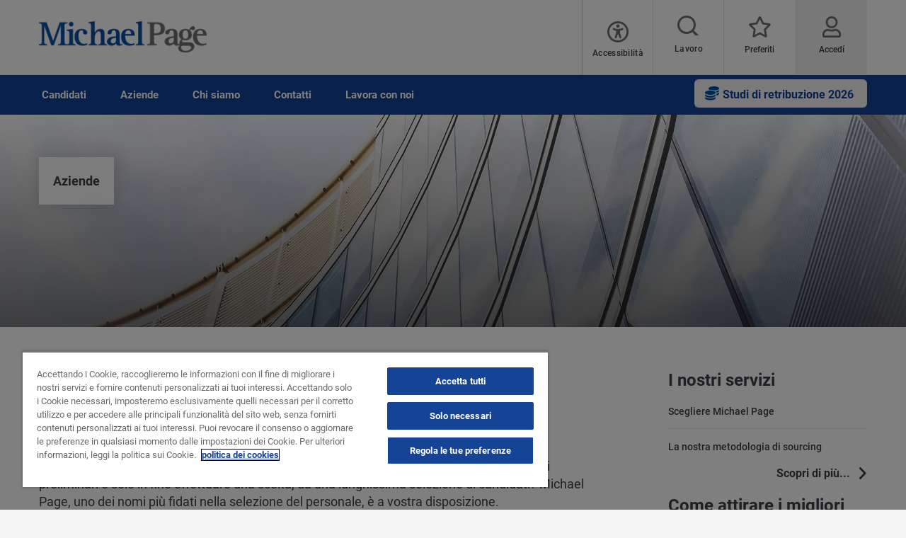

--- FILE ---
content_type: text/html; charset=UTF-8
request_url: https://www.michaelpage.it/aziende/i-nostri-servizi
body_size: 15623
content:
<!DOCTYPE html><html lang="it" dir="ltr" prefix="content: http://purl.org/rss/1.0/modules/content/ dc: http://purl.org/dc/terms/ foaf: http://xmlns.com/foaf/0.1/ og: http://ogp.me/ns# rdfs: http://www.w3.org/2000/01/rdf-schema# schema: http://schema.org/ sioc: http://rdfs.org/sioc/ns# sioct: http://rdfs.org/sioc/types# skos: http://www.w3.org/2004/02/skos/core# xsd: http://www.w3.org/2001/XMLSchema# "><head><script type="text/javascript" data-name="one-trust" src="https://cdn-ukwest.onetrust.com/consent/f1aeb3a2-4ccd-49cc-aa4d-be9f68572490/OtAutoBlock.js"></script><meta charset="utf-8" /><script src="/sites/michaelpage.it/files/google_tag/michaelpage_gtm/google_tag.script.js?t8zvdq" defer></script><meta name="description" content="Scopri tutti i servizi che offre Michael Page, società leader nel recruitment specializzato di Middle &amp; Top Management" /><link rel="canonical" href="https://www.michaelpage.it/aziende/i-nostri-servizi" /><meta property="og:site_name" content="Michael Page" /><meta property="og:type" content="website" /><meta property="og:url" content="https://www.michaelpage.it/aziende/i-nostri-servizi" /><meta property="og:title" content="I nostri servizi | Michael Page" /><meta property="og:image" content="https://www.michaelpage.it/sites/michaelpage.it/files/2021-04/MP%20sharelogo.png" /><meta name="facebook-domain-verification" content="id6u5s8a43gv6wb2jshouf4gwltv3p" /><meta name="google-site-verification" content="USoDPA-RlkwM9GpDzYGNApjD4W36I9oMCL6w5gn9TPY" /><meta name="MobileOptimized" content="width" /><meta name="HandheldFriendly" content="true" /><meta name="viewport" content="width=device-width, initial-scale=1.0" /><meta http-equiv="X-UA-Compatible" content="IE=edge,chrome=1" /><meta name="apple-itunes-app" content="app-id=1480186760" /><meta name="google-play-app" content="app-id=com.michaelpage.it" /><script type="text/javascript">!function(){
var appUrl = "https://app.formbricks.com";
var environmentId = "cmcylyaey461dzw0141phwup9";
var t=document.createElement("script");t.type="text/javascript",t.async=!0,t.src=appUrl+"/js/formbricks.umd.cjs",t.onload=function(){window.formbricks?window.formbricks.setup({environmentId:environmentId,appUrl:appUrl}):console.error("Formbricks library failed to load properly. The formbricks object is not available.");};var e=document.getElementsByTagName("script")[0];e.parentNode.insertBefore(t,e)}();</script><link rel="icon" type="image/vnd.microsoft.icon" href="/themes/custom/mp_theme/favicon.ico" /><meta name="format-detection" content="telephone=no"><title>I nostri servizi | Michael Page</title><link rel="preload" href="/themes/custom/mp_theme/fonts/roboto/roboto-v20-latin-700.woff2" as="font" type="font/woff2" crossorigin="anonymous"><link rel="preload" href="/themes/custom/mp_theme/fonts/roboto/roboto-v20-latin-regular.woff2" as="font" type="font/woff2" crossorigin="anonymous"><link rel="preload" href="/themes/custom/mp_theme/fonts/roboto/roboto-v20-latin-500.woff2" as="font" type="font/woff2" crossorigin="anonymous"><link rel="preload" href="/themes/custom/mp_theme/fonts/fa-fonts/fa-light-300.woff2" as="font" type="font/woff2" crossorigin="anonymous"><link rel="preload" href="/themes/custom/mp_theme/fonts/fa-fonts/fa-regular-400.woff2" as="font" type="font/woff2" crossorigin="anonymous"><link rel="preload" href="/themes/custom/mp_theme/fonts/fa-fonts/fa-solid-900.woff2" as="font" type="font/woff2" crossorigin="anonymous"><link rel="preload" href="/themes/custom/mp_theme/images/chevronright.svg" as="image" type="image/svg+xml"><link rel="preload" href="/themes/custom/mp_theme/images/chevronleft.svg" as="image" type="image/svg+xml"><link rel="preload" href="/themes/custom/mp_theme/images/Dropdown.svg" as="image" type="image/svg+xml"><link rel="preload" href="/themes/custom/mp_theme/images/location_icon.svg" as="image" type="image/svg+xml"><link rel="preload" href="/themes/custom/mp_theme/images/keyword_icon.svg" as="image" type="image/svg+xml"><link rel="preload" href="/themes/custom/mp_theme/images/pwa-ios-share.svg" as="image" type="image/svg+xml"><link rel="preload" href="/themes/custom/mp_theme/images/pwa-ios-a2hs.svg" as="image" type="image/svg+xml"><link rel="dns-prefetch" href="https://eu2.thunderhead.com"><link rel="dns-prefetch" href="https://www.google-analytics.com"><link rel="dns-prefetch" href="https://static.hotjar.com"><link rel="dns-prefetch" href="https://www.googletagmanager.com"><link rel="stylesheet" media="all" href="/sites/michaelpage.it/files/css/css_mM9XuaedIlT3m950cCYfy5M1eaDQzHwcfQbSCdA4RHw.css?delta=0&language=it&theme=mp_theme&include=[base64]" /><link rel="stylesheet" media="all" href="/sites/michaelpage.it/files/css/css_M1_SIgO8QlmxIVj1Y7LPNH9VrlV98meq5B-9rK0ryEE.css?delta=1&language=it&theme=mp_theme&include=[base64]" /></head><body class="search-empty-result layout-two-column page-aziende-i-nostri-servizi section-aziende site-name-MP_IT i18n-it single-language desktop-with-header-scroll role--anonymous no-sidebar page-node-type-legacy"> <noscript><iframe src="https://www.googletagmanager.com/ns.html?id=GTM-NZQXJ4" height="0" width="0" style="display:none;visibility:hidden" title="Google Tag Manager technical content" tabindex="-1" aria-hidden="true"></iframe></noscript><div class="dialog-off-canvas-main-canvas" data-off-canvas-main-canvas><div class='layout-container page' id="page-wrapper"><div id="skip" tabindex="-1"> <a href="#content"> Vai ai contenuti </a></div><div id="smart-banner-region"><div class="region-wrapper region-smart-banner"><div id="block-smartappbannerblock" data-block-plugin-id="smart_app_banner" class="block-mp-mobile-app block block-smartappbannerblock"></div></div></div><div class="header-wrapper" id="header"> <header class="content-header clearfix"><div class="overlay"></div><div class="container"> <a href="javascript:void(0);" aria-label="mobile-menu" class="mobile-menu "> <i class="fal fa-bars" aria-hidden="true"></i> <span class="hide-element">Mobile Menu</span> </a><div class="logo-container"> <a href="/" rel="home"> <img width="245" height="45" src="/themes/custom/mp_theme/logo.png" alt="Michael Page - Selezione di professionisti in Italia" /> </a></div><div id="header-region"><div class="active-lang dropdown"> <a href="#" class="active-text"> Italian </a></div><div class="region-wrapper region-header"><div id="block-recitemeblock" class="block-reciteme header-links 61a3fff3-de1e-46e0-b87d-3b25918f232c block--text block-block-content block block-recitemeblock" data-block-plugin-id="block_content:61a3fff3-de1e-46e0-b87d-3b25918f232c"><div class="text__body"><div class="reciteme" style="cursor:pointer;"><button aria-label="Accessibilità" id="accessibilitytool"><i class="fal fa-universal-access"></i><span class="text" style="margin: 5px;" role="button">Accessibilità</span></button></div><style>
#block-reciteme button,
#block-recitemeblock
button, .block-reciteme button
{ padding: 0;
}
@media screen and (max-width: 767px) {
#block-reciteme button,
#block-recitemeblock
button, .block-reciteme
button { height: auto;
width: auto; min-width:
auto; margin-top: 5px;
}
}
.recite-tooltip .recite-tooltip-content button {
min-width: 0;
margin-top: 0;
}
.recite-userguide-nav-button,
.recite-tooltip .recite-tooltip-content button {
min-width: 0;
margin-top: 0;
}
</style></div></div><div id="block-headerblock" data-block-plugin-id="mp_homepage_block" class="block-mp-homepage block block-headerblock"><div class="header-links"><div class="job-search "> <button class="job-search-icon" aria-label="Job search"> <span class='text'>Lavoro</span> </button></div><div class="saved-jobs "> <a href="/mypage/saved-jobs" aria-label="Preferiti"> <span class="saved-job-aria-label">Preferiti, 0 Opportunità salvate</span> <span class="saved-jobs-count " aria-hidden="true"> 0 </span> <span class='text' aria-hidden="true">Preferiti</span> </a></div><div class="user-links"> <a class="user_login" href="https://www.michaelpage.it/mypage" aria-label="Accedí"> <span class='text'>Accedí</span> </a></div></div></div><div id="block-smoothscrollingeverywhere" data-block-plugin-id="block_content:699fb345-bfab-45bf-8a53-1d6c9c454c43" class="699fb345-bfab-45bf-8a53-1d6c9c454c43 block--text block-block-content block block-smoothscrollingeverywhere"><div class="text__body"><style>
html{
scroll-behavior:smooth;
}
</style></div></div><div id="block-mp-theme-footersocialmediaiconsstylecorrections" data-block-plugin-id="block_content:c082ec1f-e8f0-4a37-aa72-e69a982b8eff" class="c082ec1f-e8f0-4a37-aa72-e69a982b8eff block--text block-block-content block block-mp-theme-footersocialmediaiconsstylecorrections"><div class="text__body"><style>
.social-media-white-bg{
background: none !important;
padding: 0 !important;
}
.social-media-links a {
margin: 2px !important;
border: 2px solid #fff !important;
border-radius: 9px !important;
}
#footer > div.mobile-social-icons > p > button{
display: none !important;
}
@media only screen and (min-width: 1024px) {
#footer > div.mobile-social-icons > p > button{
display: block !important;
}
}
</style></div></div></div></div></div> </header></div><div class="menu-overlay"></div><div class="native_mobile"></div><div class="search-overlay-bg"></div><div id="main" class="main-content"> <nav id="navigation-wrapper" class=ng-navigation-wrapper><div class="container"><div id="block-headerblock" data-block-plugin-id="mp_homepage_block" class="block-mp-homepage block block-headerblock"><div class="header-links"><div class="job-search "> <button class="job-search-icon" aria-label="Job search"> <span class='text'>Lavoro</span> </button></div><div class="saved-jobs "> <a href="/mypage/saved-jobs" aria-label="Preferiti"> <span class="saved-job-aria-label">Preferiti, 0 Opportunità salvate</span> <span class="saved-jobs-count " aria-hidden="true"> 0 </span> <span class='text' aria-hidden="true">Preferiti</span> </a></div><div class="user-links"> <a class="user_login" href="https://www.michaelpage.it/mypage" aria-label="Accedí"> <span class='text'>Accedí</span> </a></div></div></div><div class="region-wrapper region-navigation"> <nav role="navigation" aria-labelledby="block-ngmainnavigation-menu" id="block-ngmainnavigation" data-block-plugin-id="menu_block:ng-main-navigation" class="ng-main-navigation block block-menu navigation menu--ng-main-navigation"><h4 class="visually-hidden" id="block-ngmainnavigation-menu" role="button">NG Main Navigation</h4><div class="menu-contents"><div class="menu-primary-menu"><ul data-region="navigation" class="accordion-wrapper"><li class="primary-menu-level-0 accordion-content-wrapper"><div id="primary-nav-1" aria-controls="primary-nav-1-links" class="accordion-toggle accordion-mobile-only"> <a href="javascript:void(0);" aria-expanded="false" role="button" class="top-main-menu">Candidati</a> <span class="show-second-level plus-icon" aria-expanded="false" role="button" aria-label="More options about Candidati"></span></div><div role="region" id="primary-nav-1-links" aria-labelledby="primary-nav-1" class="accordion-content"><div class="primary-nav-wrapper"><h3 class="main-menu-title"> <i class="far fas fa-arrow-left"></i> Candidati</h3><div class="nav-intro-wrapper"><div class="ng-main-navigation__intro-image"> <img src="/sites/michaelpage.it/files/2024-09/main%20nav%20FRMP1.png" width="600" height="314" alt="Donna sorridente con in mano un computer portatile." loading="lazy" typeof="foaf:Image" /></div><div class="ng-main-navigation__intro-heading-text">Inizia la ricerca</div><div class="ng-main-navigation__intro-body"><p>Cerca tra le migliori opportunità</p></div><div class="ng-main-navigation__intro-cta"><a href="/job-search">Candidati ora!</a></div></div><div class="menu-wrapper"><div class="menu-contain"><ul class="primary-menu-child-wrapper"><li class="menu-tab primary-menu-level-1 child-items"><div class="accordion-toggle accordion-mobile-only"> <span class="menu-tab primary-menu-level-1 child-items" id="menu-name--lavoro"> Lavoro<span class="circle"></span> </span> <span class="show-third-level plus-icon" aria-expanded="false" role="button" aria-label="More options about Lavoro"></span></div><div role="region" class="accordion-content-1"><ul class="secondary-menu-child-wrapper"><li class="primary-menu-level-2"><div class="accordion-toggle accordion-mobile-only"> <span class="primary-menu-level-2" id="menu-name--lavoro--2">Lavoro</span> <span class="show-fourth-level plus-icon" aria-expanded="false" role="button" aria-label="More options about Lavoro"></span></div><div role="region" class="accordion-content-2"><ul><li class="primary-menu-level-3"> <a href="/job-search" class="primary-menu-level-3" id="menu-name--cerca-lavoro" data-drupal-link-system-path="node/75706">Cerca lavoro</a></li><li class="primary-menu-level-3"> <a href="/candidati" class="primary-menu-level-3" id="menu-name--candidati" data-drupal-link-system-path="node/73781">Candidati</a></li><li class="primary-menu-level-3"> <a href="/jobs?contract=temp" class="primary-menu-level-3" id="menu-name--interim-manager" data-drupal-link-query="{&quot;contract&quot;:&quot;temp&quot;}" data-drupal-link-system-path="jobs">Interim Manager</a></li><li class="primary-menu-level-3"> <a href="/lavora-con-noi" class="primary-menu-level-3" id="menu-name--entra-in-pagegroup" data-drupal-link-system-path="node/73571">Entra in PageGroup</a></li></ul></li><li class="primary-menu-level-2"><div class="accordion-toggle accordion-mobile-only"> <span class="primary-menu-level-2" id="menu-name--tool">Tool</span> <span class="show-fourth-level plus-icon" aria-expanded="false" role="button" aria-label="More options about Tool"></span></div><div role="region" class="accordion-content-2"><ul><li class="primary-menu-level-3"> <a href="https://www.michaelpage.it/mypage" class="primary-menu-level-3" id="menu-name--accedi-a-mypage">Accedi a MyPage</a></li><li class="primary-menu-level-3"> <a href="/studi/talent-trends" class="primary-menu-level-3" id="menu-name--talent-trends">Talent Trends</a></li><li class="primary-menu-level-3"> <a href="/studi/studi-di-retribuzione#SG26$link$main_nav" class="primary-menu-level-3" id="menu-name--studi-di-retribuzione-2026" data-drupal-link-system-path="node/1774826">Studi di retribuzione 2026</a></li><li class="primary-menu-level-3"> <a href="/mobile-app" class="primary-menu-level-3" id="menu-name--scarica-lapp" data-drupal-link-system-path="node/73801">Scarica l’app</a></li><li class="more-item-link primary-menu-level-3"> <a href="https://www.michaelpage.it/studi" class="more-item-link primary-menu-level-3" id="menu-name--tutti-i-nostri-studi">Tutti i nostri studi</a></li></ul></li></ul></div></li><li class="menu-tab primary-menu-level-1 child-items"><div class="accordion-toggle accordion-mobile-only"> <span class="menu-tab primary-menu-level-1 child-items" id="menu-name--consigli-di-carriera"> Consigli di Carriera<span class="circle"></span> </span> <span class="show-third-level plus-icon" aria-expanded="false" role="button" aria-label="More options about Consigli di Carriera"></span></div><div role="region" class="accordion-content-1"><ul class="secondary-menu-child-wrapper"><li class="primary-menu-level-2"><div class="accordion-toggle accordion-mobile-only"> <span class="primary-menu-level-2" id="menu-name--consigli-di-carriera--2">Consigli di Carriera</span> <span class="show-fourth-level plus-icon" aria-expanded="false" role="button" aria-label="More options about Consigli di Carriera"></span></div><div role="region" class="accordion-content-2"><ul><li class="primary-menu-level-3"> <a href="/advice/consigli-di-carriera/il-colloquio-di-lavoro" class="primary-menu-level-3" id="menu-name--colloquio" data-drupal-link-system-path="taxonomy/term/1261">Colloquio</a></li><li class="primary-menu-level-3"> <a href="/advice/consigli-di-carriera/la-ricerca-di-lavoro-e-il-cv" class="primary-menu-level-3" id="menu-name--ricerca-di-lavoro-e-cv" data-drupal-link-system-path="taxonomy/term/1271">Ricerca di lavoro e CV</a></li><li class="primary-menu-level-3"> <a href="/advice/consigli-di-carriera/sviluppo-di-carriera" class="primary-menu-level-3" id="menu-name--sviluppo-di-carriera" data-drupal-link-system-path="taxonomy/term/1266">Sviluppo di carriera</a></li><li class="primary-menu-level-3"> <a href="/advice/consigli-di-carriera/equilibrio-vita-lavoro" class="primary-menu-level-3" id="menu-name--equilibio-vita-lavoro" data-drupal-link-system-path="taxonomy/term/1301">Equilibio vita lavoro</a></li><li class="more-item-link primary-menu-level-3"> <a href="/advice/consigli-di-carriera" class="more-item-link primary-menu-level-3" id="menu-name--tutti-i-consigli-di-carriera" data-drupal-link-system-path="taxonomy/term/1251">Tutti i consigli di carriera</a></li></ul></li></ul></div></li></ul></div></div></div></div></li><li class="primary-menu-level-0 accordion-content-wrapper"><div id="primary-nav-2" aria-controls="primary-nav-2-links" class="accordion-toggle accordion-mobile-only"> <a href="javascript:void(0);" aria-expanded="false" role="button" class="top-main-menu">Aziende</a> <span class="show-second-level plus-icon" aria-expanded="false" role="button" aria-label="More options about Aziende"></span></div><div role="region" id="primary-nav-2-links" aria-labelledby="primary-nav-2" class="accordion-content"><div class="primary-nav-wrapper"><h3 class="main-menu-title"> <i class="far fas fa-arrow-left"></i> Aziende</h3><div class="nav-intro-wrapper"><div class="ng-main-navigation__intro-image"> <img src="/sites/michaelpage.it/files/2024-09/mai%20nav%20FRMP2.png" width="600" height="314" alt="Donna sorridente che tiene in mano uno smartphone." loading="lazy" typeof="foaf:Image" /></div><div class="ng-main-navigation__intro-heading-text">Vuoi assumere un manager?</div><div class="ng-main-navigation__intro-body"><p>Ti mettiamo in contatto con i migliori talenti!</p></div><div class="ng-main-navigation__intro-cta"><a href="/richiedi-un-contatto">Richiedi un contatto</a></div></div><div class="menu-wrapper"><div class="menu-contain"><ul class="primary-menu-child-wrapper"><li class="menu-tab primary-menu-level-1 child-items"><div class="accordion-toggle accordion-mobile-only"> <span class="menu-tab primary-menu-level-1 child-items" id="menu-name--assumere-professionisti"> Assumere professionisti<span class="circle"></span> </span> <span class="show-third-level plus-icon" aria-expanded="false" role="button" aria-label="More options about Assumere professionisti"></span></div><div role="region" class="accordion-content-1"><ul class="secondary-menu-child-wrapper"><li class="primary-menu-level-2"><div class="accordion-toggle accordion-mobile-only"> <span class="primary-menu-level-2" id="menu-name--assumere-professionisti--2">Assumere professionisti</span> <span class="show-fourth-level plus-icon" aria-expanded="false" role="button" aria-label="More options about Assumere professionisti"></span></div><div role="region" class="accordion-content-2"><ul><li class="primary-menu-level-3"> <a href="/selezione-del-personale" class="primary-menu-level-3" id="menu-name--selezione-del-personale" data-drupal-link-system-path="node/1606746">Selezione del personale</a></li><li class="primary-menu-level-3"> <a href="/richiedi-un-contatto" class="primary-menu-level-3" id="menu-name--richiedi-un-contatto" data-drupal-link-system-path="node/1030731">Richiedi un contatto</a></li><li class="primary-menu-level-3"> <a href="/aziende" class="primary-menu-level-3" id="menu-name--aziende" data-drupal-link-system-path="node/73826">Aziende</a></li></ul></li><li class="primary-menu-level-2"><div class="accordion-toggle accordion-mobile-only"> <span class="primary-menu-level-2" id="menu-name--servizi-per-le-aziende">Servizi per le aziende</span> <span class="show-fourth-level plus-icon" aria-expanded="false" role="button" aria-label="More options about Servizi per le aziende"></span></div><div role="region" class="accordion-content-2"><ul><li class="primary-menu-level-3"> <a href="/chi-siamo/page-assessment" class="primary-menu-level-3" id="menu-name--hr-advisory">HR Advisory</a></li><li class="primary-menu-level-3"> <a href="/analisi_di_mercato" class="primary-menu-level-3" id="menu-name--analisi-e-mappatura-di-mercato" data-drupal-link-system-path="node/2130666">Analisi e mappatura di mercato</a></li><li class="primary-menu-level-3"> <a href="/selezione-del-personale/head-hunter-il-talento-giusto" class="primary-menu-level-3" id="menu-name--head-hunting" data-drupal-link-system-path="node/73396">Head Hunting</a></li><li class="primary-menu-level-3"> <a href="https://www.pageexecutive.com/" class="primary-menu-level-3" id="menu-name--executive-search">Executive Search</a></li></ul></li></ul></div></li><li class="menu-tab primary-menu-level-1 child-items"><div class="accordion-toggle accordion-mobile-only"> <span class="menu-tab primary-menu-level-1 child-items" id="menu-name--practice"> Practice<span class="circle"></span> </span> <span class="show-third-level plus-icon" aria-expanded="false" role="button" aria-label="More options about Practice"></span></div><div role="region" class="accordion-content-1"><ul class="secondary-menu-child-wrapper"><li class="primary-menu-level-2"><div class="accordion-toggle accordion-mobile-only"> <span class="primary-menu-level-2" id="menu-name--practice--2">Practice</span> <span class="show-fourth-level plus-icon" aria-expanded="false" role="button" aria-label="More options about Practice"></span></div><div role="region" class="accordion-content-2"><ul><li class="primary-menu-level-3"> <a href="/selezione-del-personale/ingegneri-industria-manifatturiera" class="primary-menu-level-3" id="menu-name--ingegneri" data-drupal-link-system-path="node/1467756">Ingegneri</a></li><li class="primary-menu-level-3"> <a href="/selezione-del-personale/contabilit%C3%A0-finanza" class="primary-menu-level-3" id="menu-name--finance" data-drupal-link-system-path="node/1287866">Finance</a></li><li class="primary-menu-level-3"> <a href="/selezione-del-personale/marketing-vendite" class="primary-menu-level-3" id="menu-name--sales-marketing" data-drupal-link-system-path="node/1550666">Sales &amp; Marketing</a></li><li class="primary-menu-level-3"> <a href="/selezione-del-personale/informatica-telecomunicazioni" class="primary-menu-level-3" id="menu-name--technology" data-drupal-link-system-path="node/1400831">Technology</a></li><li class="more-item-link primary-menu-level-3"> <a href="/selezione-del-personale" class="more-item-link primary-menu-level-3" id="menu-name--tutte-le-practice" data-drupal-link-system-path="node/1606746">Tutte le Practice</a></li></ul></li><li class="primary-menu-level-2"><div class="accordion-toggle accordion-mobile-only"> <span class="primary-menu-level-2" id="menu-name--tool--2">Tool</span> <span class="show-fourth-level plus-icon" aria-expanded="false" role="button" aria-label="More options about Tool"></span></div><div role="region" class="accordion-content-2"><ul><li class="primary-menu-level-3"> <a href="/studi/studi-di-retribuzione#SG26$link$main_nav" class="primary-menu-level-3" id="menu-name--studi-di-retribuzione-2026--2" data-drupal-link-system-path="node/1774826">Studi di retribuzione 2026</a></li><li class="primary-menu-level-3"> <a href="/studi/talent-trends" class="primary-menu-level-3" id="menu-name--talent-trends--2">Talent Trends</a></li><li class="primary-menu-level-3"> <a href="/guida-onboarding#onboarding_guide$internal_link$main_nav" class="primary-menu-level-3" id="menu-name--guida-allonboarding" data-drupal-link-system-path="node/1826951">Guida all&#039;onboarding</a></li><li class="primary-menu-level-3"> <a href="https://www.michaelpage.it/salary-transparency-webinar#salary_transparency_webinar$internal_link$main_nav" class="primary-menu-level-3" id="menu-name--direttiva-ue-sulla-trasparenza-salariale">Direttiva UE sulla Trasparenza Salariale</a></li><li class="more-item-link primary-menu-level-3"> <a href="/studi" class="more-item-link primary-menu-level-3" id="menu-name--tutti-i-nostri-studi--2" data-drupal-link-system-path="node/73686">Tutti i nostri studi</a></li></ul></li></ul></div></li><li class="menu-tab primary-menu-level-1 child-items"><div class="accordion-toggle accordion-mobile-only"> <span class="menu-tab primary-menu-level-1 child-items" id="menu-name--consigli-di-management"> Consigli di Management<span class="circle"></span> </span> <span class="show-third-level plus-icon" aria-expanded="false" role="button" aria-label="More options about Consigli di Management"></span></div><div role="region" class="accordion-content-1"><ul class="secondary-menu-child-wrapper"><li class="primary-menu-level-2"><div class="accordion-toggle accordion-mobile-only"> <span class="primary-menu-level-2" id="menu-name--consigli-di-management--2">Consigli di Management</span> <span class="show-fourth-level plus-icon" aria-expanded="false" role="button" aria-label="More options about Consigli di Management	"></span></div><div role="region" class="accordion-content-2"><ul><li class="primary-menu-level-3"> <a href="/advice/consigli-di-management/business-insights" class="primary-menu-level-3" id="menu-name--business-insights" data-drupal-link-system-path="taxonomy/term/1286">Business Insights</a></li><li class="primary-menu-level-3"> <a href="/advice/consigli-di-management/gestione-dei-talenti" class="primary-menu-level-3" id="menu-name--gestione-dei-talenti" data-drupal-link-system-path="taxonomy/term/1276">Gestione dei talenti</a></li><li class="primary-menu-level-3"> <a href="/advice/consigli-di-management/leadership-management" class="primary-menu-level-3" id="menu-name--leadership-management" data-drupal-link-system-path="taxonomy/term/1281">Leadership &amp; Management</a></li><li class="more-item-link primary-menu-level-3"> <a href="/advice/consigli-di-management" class="more-item-link primary-menu-level-3" id="menu-name--tutti-i-consigli-di-management" data-drupal-link-system-path="taxonomy/term/1256">Tutti i consigli di Management</a></li></ul></li><li class="menu-tab primary-menu-level-2"><div class="accordion-toggle accordion-mobile-only"> <span class="menu-tab primary-menu-level-2" id="menu-name--nice-to-have">Nice to Have</span> <span class="show-fourth-level plus-icon" aria-expanded="false" role="button" aria-label="More options about Nice to Have"></span></div><div role="region" class="accordion-content-2"><ul><li class="primary-menu-level-3"> <a href="/tags-blog/webinar" class="primary-menu-level-3" id="menu-name--webinar" data-drupal-link-system-path="taxonomy/term/3796">Webinar</a></li><li class="primary-menu-level-3"> <a href="/tags-blog/sostenibilita" class="primary-menu-level-3" id="menu-name--sostenibilit" data-drupal-link-system-path="taxonomy/term/15546">Sostenibilità</a></li></ul></li></ul></div></li></ul></div></div></div></div></li><li class="primary-menu-level-0 accordion-content-wrapper"><div id="primary-nav-3" aria-controls="primary-nav-3-links" class="accordion-toggle accordion-mobile-only"> <a href="javascript:void(0);" aria-expanded="false" role="button" class="top-main-menu">Chi siamo</a> <span class="show-second-level plus-icon" aria-expanded="false" role="button" aria-label="More options about Chi siamo"></span></div><div role="region" id="primary-nav-3-links" aria-labelledby="primary-nav-3" class="accordion-content"><div class="primary-nav-wrapper"><h3 class="main-menu-title"> <i class="far fas fa-arrow-left"></i> Chi siamo</h3><div class="nav-intro-wrapper"><div class="ng-main-navigation__intro-image"> <img src="/sites/michaelpage.it/files/2024-09/main%20nav%20FRMP3.png" width="600" height="314" alt="Uomo pensieroso che si appoggia la mano sul mento davanti al suo computer portatile." loading="lazy" typeof="foaf:Image" /></div><div class="ng-main-navigation__intro-heading-text">Cambiamo la vita delle persone</div><div class="ng-main-navigation__intro-body"><p>In PageGroup ci impegniamo a migliorare la vita delle persone.</p></div><div class="ng-main-navigation__intro-cta"><a href="/chi-siamo">Scopri di più</a></div></div><div class="menu-wrapper"><div class="menu-contain"><ul class="primary-menu-child-wrapper"><li class="primary-menu-level-1 child-items"><div class="accordion-toggle accordion-mobile-only"> <span class="primary-menu-level-1 child-items" id="menu-name--chi-siamo"> Chi siamo<span class="circle"></span> </span> <span class="show-third-level plus-icon" aria-expanded="false" role="button" aria-label="More options about Chi siamo"></span></div><div role="region" class="accordion-content-1"><ul class="secondary-menu-child-wrapper"><li class="primary-menu-level-2"> <a href="/chi-siamo" class="primary-menu-level-2" id="menu-name--michael-page" data-drupal-link-system-path="node/74801">Michael Page</a></li><li class="primary-menu-level-2"> <a href="/chi-siamo/sostenibilita" class="primary-menu-level-2" id="menu-name--sostenibilit-in-pagegroup" data-drupal-link-system-path="node/1222381">Sostenibilità in PageGroup</a></li><li class="primary-menu-level-2"> <a href="/chi-siamo/pagegroup-certificazione-iso27001" class="primary-menu-level-2" id="menu-name--certificazione-iso-27001" data-drupal-link-system-path="node/75326">Certificazione ISO 27001</a></li></ul></div></li><li class="primary-menu-level-1 child-items"><div class="accordion-toggle accordion-mobile-only"> <span class="primary-menu-level-1 child-items" id="menu-name--i-brand-di-pagegroup"> I Brand di PageGroup<span class="circle"></span> </span> <span class="show-third-level plus-icon" aria-expanded="false" role="button" aria-label="More options about I Brand di PageGroup"></span></div><div role="region" class="accordion-content-1"><ul class="secondary-menu-child-wrapper"><li class="primary-menu-level-2"> <a href="https://www.page.com" class="primary-menu-level-2" id="menu-name--pagegroup">PageGroup</a></li><li class="primary-menu-level-2"> <a href="https://www.pageexecutive.com/" class="primary-menu-level-2" id="menu-name--page-executive">Page Executive</a></li><li class="primary-menu-level-2"> <a href="https://www.pagepersonnel.it/" class="primary-menu-level-2" id="menu-name--page-personnel">Page Personnel</a></li><li class="primary-menu-level-2"> <a href="https://www.pageoutsourcing.com/" class="primary-menu-level-2" id="menu-name--page-outsorcing">Page Outsorcing</a></li></ul></div></li></ul></div></div></div></div></li><li class="primary-menu-level-0 accordion-content-wrapper"><div id="primary-nav-4" aria-controls="primary-nav-4-links" class="accordion-toggle accordion-mobile-only"> <a href="javascript:void(0);" aria-expanded="false" role="button" class="top-main-menu">Contatti</a> <span class="show-second-level plus-icon" aria-expanded="false" role="button" aria-label="More options about Contatti"></span></div><div role="region" id="primary-nav-4-links" aria-labelledby="primary-nav-4" class="accordion-content"><div class="primary-nav-wrapper"><h3 class="main-menu-title"> <i class="far fas fa-arrow-left"></i> Contatti</h3><div class="nav-intro-wrapper"><div class="ng-main-navigation__intro-image"> <img src="/sites/michaelpage.it/files/2024-09/mai%20nav%20FRMP4.png" width="600" height="314" alt="Donna sorridente che tiene uno smartphone con entrambe le mani." loading="lazy" typeof="foaf:Image" /></div><div class="ng-main-navigation__intro-heading-text">Contattaci oggi stesso</div><div class="ng-main-navigation__intro-body"><p>Troviamo talenti per i nostri clienti ed il lavoro migliore per i manager italiani.</p></div><div class="ng-main-navigation__intro-cta"><a href="/contattaci">Contattaci</a></div></div><div class="menu-wrapper"><div class="menu-contain"><ul class="primary-menu-child-wrapper"><li class="menu-tab primary-menu-level-1 child-items"><div class="accordion-toggle accordion-mobile-only"> <span class="menu-tab primary-menu-level-1 child-items" id="menu-name--entra-in-contatto-con-noi"> Entra in contatto con noi<span class="circle"></span> </span> <span class="show-third-level plus-icon" aria-expanded="false" role="button" aria-label="More options about Entra in contatto con noi"></span></div><div role="region" class="accordion-content-1"><ul class="secondary-menu-child-wrapper"><li class="primary-menu-level-2"><div class="accordion-toggle accordion-mobile-only"> <span class="primary-menu-level-2" id="menu-name--entra-in-contatto-con-noi--2">Entra in contatto con noi</span> <span class="show-fourth-level plus-icon" aria-expanded="false" role="button" aria-label="More options about Entra in contatto con noi"></span></div><div role="region" class="accordion-content-2"><ul><li class="primary-menu-level-3"> <a href="/contattaci" class="primary-menu-level-3" id="menu-name--contatti" data-drupal-link-system-path="node/1265841">Contatti</a></li><li class="primary-menu-level-3"> <a href="/dai-la-tua-opinione" class="primary-menu-level-3" id="menu-name--dai-la-tua-opinione" data-drupal-link-system-path="node/76206">Dai la tua opinione</a></li></ul></li><li class="primary-menu-level-2"><div class="accordion-toggle accordion-mobile-only"> <span class="primary-menu-level-2" id="menu-name--uffici">Uffici</span> <span class="show-fourth-level plus-icon" aria-expanded="false" role="button" aria-label="More options about Uffici"></span></div><div role="region" class="accordion-content-2"><ul><li class="primary-menu-level-3"> <a href="/contattaci/milano" class="primary-menu-level-3" id="menu-name--milano" data-drupal-link-system-path="node/1266226">Milano</a></li><li class="primary-menu-level-3"> <a href="/contattaci/roma" class="primary-menu-level-3" id="menu-name--roma" data-drupal-link-system-path="node/1266206">Roma</a></li><li class="primary-menu-level-3"> <a href="/contattaci/torino" class="primary-menu-level-3" id="menu-name--torino" data-drupal-link-system-path="node/1266216">Torino</a></li><li class="primary-menu-level-3"> <a href="/contattaci/bologna" class="primary-menu-level-3" id="menu-name--bologna" data-drupal-link-system-path="node/1266211">Bologna</a></li><li class="primary-menu-level-3"> <a href="/contattaci/padova" class="primary-menu-level-3" id="menu-name--padova" data-drupal-link-system-path="node/1266221">Padova</a></li></ul></li></ul></div></li></ul></div></div></div></div></li><li class="primary-menu-level-0 accordion-content-wrapper"><div id="primary-nav-5" aria-controls="primary-nav-5-links" class="accordion-toggle accordion-mobile-only"> <a href="javascript:void(0);" aria-expanded="false" role="button" class="top-main-menu">Lavora con noi</a> <span class="show-second-level plus-icon" aria-expanded="false" role="button" aria-label="More options about Lavora con noi"></span></div><div role="region" id="primary-nav-5-links" aria-labelledby="primary-nav-5" class="accordion-content"><div class="primary-nav-wrapper"><h3 class="main-menu-title"> <i class="far fas fa-arrow-left"></i> Lavora con noi</h3><div class="nav-intro-wrapper"><div class="ng-main-navigation__intro-image"> <img src="/sites/michaelpage.it/files/2024-09/PGMK-6904_MP%20PP_ITA_Main%20MenuPRCVisual4.png" width="600" height="314" alt="Donna sorridente con tablet in mano." loading="lazy" typeof="foaf:Image" /></div><div class="ng-main-navigation__intro-heading-text">Inizia la tua carriera in PageGroup</div><div class="ng-main-navigation__intro-body"><p>Miglioriamo la vita delle persone.</p></div><div class="ng-main-navigation__intro-cta"><a href="/lavora-con-noi/candidati-ora">Entra in PageGroup</a></div></div><div class="menu-wrapper"><div class="menu-contain"><ul class="primary-menu-child-wrapper"><li class="primary-menu-level-1 child-items"><div class="accordion-toggle accordion-mobile-only"> <span class="primary-menu-level-1 child-items" id="menu-name--lavora-con-noi"> Lavora con noi<span class="circle"></span> </span> <span class="show-third-level plus-icon" aria-expanded="false" role="button" aria-label="More options about Lavora con noi"></span></div><div role="region" class="accordion-content-1"><ul class="secondary-menu-child-wrapper"><li class="primary-menu-level-2"> <a href="/lavora-con-noi" class="primary-menu-level-2" id="menu-name--entra-in-pagegroup--2" data-drupal-link-system-path="node/73571">Entra in PageGroup</a></li><li class="primary-menu-level-2"> <a href="/lavora-con-noi/perche-sceglierci" class="primary-menu-level-2" id="menu-name--perch-sceglierci" data-drupal-link-system-path="node/73581">Perché sceglierci</a></li><li class="primary-menu-level-2"> <a href="/lavora-con-noi/il-tuo-ruolo" class="primary-menu-level-2" id="menu-name--il-tuo-ruolo" data-drupal-link-system-path="node/73611">Il tuo ruolo</a></li><li class="primary-menu-level-2"> <a href="/lavora-con-noi/valorizza-le-tue-competenze" class="primary-menu-level-2" id="menu-name--valorizza-le-tue-competenze" data-drupal-link-system-path="node/73616">Valorizza le tue competenze</a></li><li class="primary-menu-level-2"> <a href="/lavora-con-noi/candidati-ora" class="primary-menu-level-2" id="menu-name--candidati-ora" data-drupal-link-system-path="node/73831">Candidati ora</a></li></ul></div></li></ul></div></div></div></div></li></ul></div></div></nav><div id="block-mp-theme-additionalbuttononmainnav" class="block-talenttrendsmenu aa634497-b239-4932-93e8-012f042a00f7 block--text block-block-content block block-mp-theme-additionalbuttononmainnav" data-block-plugin-id="block_content:aa634497-b239-4932-93e8-012f042a00f7"><div class="text__body"><div class="salary-guides-menu"><a class="salary-guide-button" href="/news-research/studi/studi-di-retribuzione#SG26$button$main_nav_button" aria-label="apri la pagina Studi di retribuzione 2026"><strong>Studi di retribuzione 2026</strong>&nbsp;</a></div><style>
.salary-guides-menu {
float: right;
}
.salary-guide-button::before {
font-family: "Font Awesome 6 Pro";
font-size: 20px;
color: #004fa3;
margin-right: 5px;
font-weight: 900;
content: "\f51e";
}
.salary-guides-menu .salary-guide-button {
background-color: #f5f5f7;
color: #124395;
border: 0px;
border-top: -2px;
border-bottom: 2px;
border-radius: 6px;
padding: 5px 15px;
font-size: 16px;
text-align: center;
cursor: pointer;
min-width: 10px;
float: right;
margin-top: 6px;
margin-bottom: 10px;
}
.salary-guides-menu .salary-guide-button i {
margin-right: 10px;
}
.salary-guide-button:hover,
.salary-guide-button:focus {
background-color: #ffffff;
box-shadow: 0 6px 12px rgba(0, 0, 0, 0.3);
border-color: #124395;
}
@media only screen and (max-width: 1023px) {
.salary-guides-menu .salary-guide-button:hover::after {
display: none;
}
.show-second-level.plus-icon {
padding: 21px 24px 16px;
right: 0;
top: 0;
position: absolute;
cursor: pointer;
}
.show-second-level.plus-icon::before {
font-family: "Font Awesome 5 Pro";
content: "\f061";
color: #124395;
display: inline-block;
font-size: 18px;
margin-right: 0px;
text-rendering: auto;
-webkit-font-smoothing: antialiased;
font-weight: 400;
}
.salary-guides-menu {
float: none;
position: relative;
}
.salary-guides-menu .salary-guide-button {
color: rgba(0,0,0,0.85);
text-align: left;
font-weight: normal;
font-size: 18px;
max-width: initial;
border-radius: 6px;
padding: 21px 24px 22px;
background: #fff;
}
.fa-solid fa-file-lines {
padding: 10px;
}
.page-advice .block-talenttrendsmenu {
padding: 0px !important;
}
</style></div></div></div></div> </nav><div class="region-wrapper region-message"><div data-drupal-messages-fallback class="hidden"></div></div><div class="banner"><div class="region-wrapper region-banner"><div id="block-mpbannerblock" data-block-plugin-id="mp_banner_block" class="block-mp-utilities block block-mpbannerblock"><div class="mp-banner-block-wrapper white-bg"><div class="banner-image" style="background-image: linear-gradient(to bottom, rgba(0, 0, 0, 0), rgba(0, 0, 0, 0.5)), url(https://www.michaelpage.it/sites/michaelpage.it/files/styles/webp/public/legacy/employercentre.jpg.webp?itok=Of5AaSUR)"><div class="container"><div class="banner-header extradarkgrey-banner-text"><h2 class="banner-text"><p>Aziende</p></h2></div></div></div></div></div><div class="views-exposed-form views-exposed-form-job-search-page job-search-form job-search-rounded job_search-page_1 block-views block block-exposedformjob-searchpage-1" novalidate="novalidate" data-drupal-selector="views-exposed-form-job-search-page-1" id="block-exposedformjob-searchpage-1" data-block-plugin-id="views_exposed_filter_block:job_search-page_1"><div class="block-exposedformjob"><form action="/jobs" method="get" id="views-exposed-form-job-search-page-1" accept-charset="UTF-8"><div class='search-mobile-header'>Cerca</div><div class='keyword-wrapper'><div class="js-form-item form-item js-form-type-textfield form-item-search js-form-item-search form-no-label"> <label for="edit-search" class="visually-hidden">Titolo di lavoro</label> <input placeholder="Titolo di lavoro" role="textbox" data-drupal-selector="edit-search" class="form-autocomplete form-text" data-autocomplete-path="/mp-search-autocomplete/search" data-msg-maxlength="This field field has a maximum length of 128." type="text" id="edit-search" name="search" value="" size="30" maxlength="128" /></div><div class="input-clear-button keyword-clear-button"><i class="fal fa-times"></i></div></div><div class='location-wrapper'><div class="js-form-item form-item js-form-type-textfield form-item-location js-form-item-location form-no-label"> <label for="edit-location" class="visually-hidden">Luogo di lavoro</label> <input placeholder="Luogo di lavoro" role="textbox" data-drupal-selector="edit-location" class="form-autocomplete form-text" data-autocomplete-path="/mp-search-autocomplete/location" data-msg-maxlength="This field field has a maximum length of 128." type="text" id="edit-location" name="location" value="" size="30" maxlength="128" /></div><div class="input-clear-button location-clear-button"><i class="fal fa-times"></i></div></div><div class="js-form-item form-item js-form-type-select form-item-sort-by js-form-item-sort-by form-no-label"> <label for="edit-sort-by" class="visually-hidden">Sort by</label> <select class="visually-hidden form-select" data-drupal-selector="edit-sort-by" id="edit-sort-by" name="sort_by" role="select"><option value="relevance" selected="selected">Relevance</option><option value="most_recent">Changed</option><option value="max_to_min">Salary Max Base</option><option value="min_to_max">Salary Min Base</option></select></div><div class="js-form-item form-item js-form-type-select form-item-field-job-salary-min js-form-item-field-job-salary-min form-no-label"> <label for="edit-field-job-salary-min" class="visually-hidden">Salary Min</label> <select data-drupal-selector="edit-field-job-salary-min" id="edit-field-job-salary-min" name="field_job_salary_min" class="form-select" role="select"><option value="-1" selected="selected">RAL min</option><option value="0">0</option><option value="35">35.000 €</option><option value="45">45.000 €</option><option value="55">55.000 €</option><option value="65">65.000 €</option><option value="75">75.000 €</option><option value="85">85.000 €</option></select></div><div class="js-form-item form-item js-form-type-select form-item-field-job-salary-max js-form-item-field-job-salary-max form-no-label"> <label for="edit-field-job-salary-max" class="visually-hidden">Salary Max</label> <select data-drupal-selector="edit-field-job-salary-max" id="edit-field-job-salary-max" name="field_job_salary_max" class="form-select" role="select"><option value="-1" selected="selected">RAL max</option><option value="35">35.000 €</option><option value="45">45.000 €</option><option value="55">55.000 €</option><option value="65">65.000 €</option><option value="75">75.000 €</option><option value="85">85.000 €</option><option value="100">100.000 €</option><option value="110">125.000 €</option><option value="1000">&gt;125.000 €</option></select></div><div data-drupal-selector="edit-actions" class="form-actions js-form-wrapper form-wrapper" id="edit-actions"><input data-views-ajax-submit-disabled aria-label="Cerca" name="Search" role="button" data-drupal-selector="edit-submit-job-search" type="submit" id="edit-submit-job-search" value="Cerca" class="button js-form-submit form-submit" /><a class='search-form-cancel mobile' href='#'>Annulla</a></div></form> <a class="search-form-cancel desktop" href="#">Annulla</a></div></div></div></div><div class="container main-contianer"><div id="content-wrapper"> <section class="single-col" id="content" ><div id="content-header"></div><div id="content-area"><div class="col-lg-12 page-header legacy-header"><div class="region-wrapper region-page-header"><div id="block-mp-theme-page-title" data-block-plugin-id="page_title_block" class="block-core block block-mp-theme-page-title"><h1><span>I nostri servizi</span></h1></div></div></div><div class="region-wrapper region-content"><div id="block-mp-theme-content" data-block-plugin-id="system_main_block" class="block-system block block-mp-theme-content"> <article about="/aziende/i-nostri-servizi" class="node"><div class="content"><div class="layout layout--twocol-section layout--twocol-section--67-33"><div class="layout__region layout__region--first"><div data-block-plugin-id="field_block:node:legacy:body" class="node block-layout-builder block"><div class="legacy__body"><p><a href="/aziende/i-nostri-servizi/le-ragioni-cui-scegliere-michael-page-come-partner"><strong>Le ragioni per cui scegliere Michael Page come partner</strong></a></p><p>Perché scandagliare l'intero mercato delle candidature disponibili per poi dover fare colloqui preliminari e solo in fine effettuare una scelta, da una lunghissima selezione di candidati? Michael Page, uno dei nomi più fidati nella selezione del personale, è a vostra disposizione.<br><br><a href="/aziende/i-nostri-servizi/la-nostra-metodologia-di-sourcing"><strong>La nostra metodologia di sourcing</strong></a></p><p>Michael Page offre una serie di caratteristiche che ci rendono uno dei leader mondiali nel recruitment specializzato:</p></div></div></div><div class="layout__region layout__region--second"><div data-block-plugin-id="field_block:node:legacy:field_sidebar_content" class="node block-layout-builder block"><div class="legacy__sidebar-content"><ul><li><div class="paragraph paragraph--type--from-library paragraph--view-mode--default"><div class="paragraphs_library_item__paragraphs"><div class="paragraph paragraph--type--cluster-of-links cluster-of-links paragraph--view-mode--default"><div ><h3><a href="/aziende/i-nostri-servizi">I nostri servizi</a></h3></div><div class="cluster_of_links__link"><h3 class="field--label visually-hidden ">Links</h3><ul><li ><a href="/aziende/i-nostri-servizi/le-ragioni-cui-scegliere-michael-page-come-partner" target="_self">Scegliere Michael Page</a></li><li ><a href="/aziende/i-nostri-servizi/la-nostra-metodologia-di-sourcing" target="_self">La nostra metodologia di sourcing</a></li></ul></div><div class="cluster_of_links__view-more-link"> <a href="/advice/consigli-di-management/gestione-dei-talenti" target="_self"> Scopri di più...<i class="fa fa-angle-right" aria-hidden="true"></i> </a></div></div></div></div></li><li><div class="paragraph paragraph--type--from-library paragraph--view-mode--default"><div class="paragraphs_library_item__paragraphs"><div class="paragraph paragraph--type--cluster-of-links cluster-of-links paragraph--view-mode--default"><div ><h3><a href="/advice/consigli-di-management/gestione-dei-talenti">Come attirare i migliori candidati</a></h3></div><div class="cluster_of_links__link"><h3 class="field--label visually-hidden ">Links</h3><ul><li ><a href="/advice/consigli-di-management/attrarre-talenti/come-scrivere-una-job-description-efficace" target="_self">Come scrivere una job description efficace</a></li></ul></div><div class="cluster_of_links__view-more-link"> <a href="/advice/consigli-di-management/gestione-dei-talenti" target="_self"> Scopri di più...<i class="fa fa-angle-right" aria-hidden="true"></i> </a></div></div></div></div></li><li><div class="paragraph paragraph--type--from-library paragraph--view-mode--default"><div class="paragraphs_library_item__paragraphs"><div class="paragraph paragraph--type--cluster-of-links cluster-of-links paragraph--view-mode--default"><div ><h3><a href="/advice/consigli-di-management/gestione-dei-talenti">Talent retention</a></h3></div><div class="cluster_of_links__link"><h3 class="field--label visually-hidden ">Links</h3><ul><li ><a href="/advice/consigli-di-management/talent-retention/come-condurre-un-colloquio-di-lavoro" target="_self">Come condurre un colloquio di lavoro e attirare i canditati migliori</a></li><li ><a href="/advice/consigli-di-management/talent-retention/l%E2%80%99importanza-di-pianificare-la-successione-aziendale" target="_self">L’importanza di pianificare la successione aziendale</a></li><li ><a href="/advice/consigli-di-management/attrarre-talenti/i-migliori-consigli-trattenere-i-migliori-dipendenti" target="_self">I migliori consigli per trattenere i migliori dipendenti in azienda</a></li></ul></div><div class="cluster_of_links__view-more-link"> <a href="/advice/consigli-di-management/gestione-dei-talenti" target="_self"> Scopri di più...<i class="fa fa-angle-right" aria-hidden="true"></i> </a></div></div></div></div></li><li><div class="paragraph paragraph--type--from-library paragraph--view-mode--default"><div class="paragraphs_library_item__paragraphs"><div class="paragraph paragraph--type--cluster-of-links cluster-of-links paragraph--view-mode--default"><div ><h3><a href="https://www.michaelpage.it/advice/consigli-di-management/leadership-management">Come impostare un colloquio di lavoro</a></h3></div><div class="cluster_of_links__link"><h3 class="field--label visually-hidden ">Links</h3><ul><li ><a href="/advice/consigli-di-management/la-gestione-del-colloquio/come-gestire-un-colloquio-basato-sulle-competenze" target="_self">Come gestire un colloquio basato sulle competenze</a></li></ul></div><div class="cluster_of_links__view-more-link"> <a href="https://www.michaelpage.it/advice/consigli-di-management/leadership-management" target="_self"> Scopri di più...<i class="fa fa-angle-right" aria-hidden="true"></i> </a></div></div></div></div></li></ul></div></div></div></div></div> </article></div></div></div> </section></div></div></div><div class="footer-wrapper"> <footer id="footer" class="footer"><div class="container"><div class="footer-links-wrapper"><div id="footer-region-left" class="footer-left footer-column"><div class="region-wrapper region-footer-left"> <section id="block-general" data-block-plugin-id="system_menu_block:general" class="general block-system block block-general"><p> <button class="block-title"> Link utili <span class='arrow-icon' aria-hidden='true'></span> </button></p><div class="block-contents"><ul class="menu"><li class="menu-item"> <a href="/termini-condizioni" title="" id="menu-name--termini-e-condizioni-generali-f941bd52" name="" rel="" class="menu-item" target="" accesskey="" data-drupal-link-system-path="node/73796">Termini e Condizioni Generali</a></li><li class="menu-item"> <a href="https://www.michaelpage.it/informazioni-legali" id="menu-name--informazioni-legali-cb1eae9d" class="menu-item">Informazioni legali</a></li><li class="menu-item"> <a href="/dai-la-tua-opinione" title="" id="menu-name--dai-la-tua-opinione-29e2d5c0" name="" rel="" target="" accesskey="" class="menu-item" data-drupal-link-system-path="node/76206">Dai la tua opinione</a></li><li class="menu-item"> <a href="/change-country" title="" id="menu-name--cambia-paeseregione-3d2d1794" name="" rel="" target="" accesskey="" class="menu-item" data-drupal-link-system-path="node/774">Cambia Paese/Regione</a></li><li class="menu-item"> <a href="/accessibility" id="menu-name--accessibilit-439bb004" class="menu-item" data-drupal-link-system-path="node/1921771">Accessibilità</a></li></ul></div></section></div></div><div id="footer-region-center" class="footer-center footer-column"><div class="region-wrapper region-footer-center"> <section id="block-searchforjobs" data-block-plugin-id="browse_by_links" class="block-mp-search block block-searchforjobs"><p> <button class="block-title"> La nostra esperienza <span class='arrow-icon' aria-hidden='true'></span> </button></p><div class="block-contents"><div class="browse-by-links"><div class="container"><div class="browse-by-wrapper"><div class="mobile-browse-header"><h2> <button aria-expanded="false"> Ricerca offerte per: <i class="far fa-chevron-down"></i> <i class="far fa-chevron-up"></i> </button></h2></div><div class="browse-by-links-header"><ul><li class="links-header-li"> <button class=" browse-anchor-links" aria-expanded="false" href="#browse-sector" role="button"> Cerca per settore <i class="far fa-chevron-down"></i> <i class="far fa-chevron-up"></i> </button><div class="browse-sector browse-by-sector browse-links-wrapper "><div class="browse-links menu-contents"><ul><li><a href="/jobs/banking-financial-services">Banking & Financial Services<i class="far fa-chevron-right"></i></a></li><li><a href="/jobs/consultancy-strategy">Consultancy & Strategy<i class="far fa-chevron-right"></i></a></li><li><a href="/jobs/digital-new-media">Digital & New Media<i class="far fa-chevron-right"></i></a></li><li><a href="/jobs/engineering-manufacturing">Engineering & Manufacturing<i class="far fa-chevron-right"></i></a></li><li><a href="/jobs/executive-search">Executive Search<i class="far fa-chevron-right"></i></a></li><li><a href="/jobs/finance-accounting">Finance & Accounting<i class="far fa-chevron-right"></i></a></li><li><a href="/jobs/healthcare-life-sciences">Healthcare & Life Sciences<i class="far fa-chevron-right"></i></a></li><li><a href="/jobs/human-resources">Human Resources<i class="far fa-chevron-right"></i></a></li><li><a href="/jobs/information-technology">Information Technology<i class="far fa-chevron-right"></i></a></li><li><a href="/jobs/insurance">Insurance<i class="far fa-chevron-right"></i></a></li><li><a href="/jobs/marketing">Marketing<i class="far fa-chevron-right"></i></a></li><li><a href="/jobs/oil-gas">Oil & Gas<i class="far fa-chevron-right"></i></a></li><li><a href="/jobs/procurement-supply-chain">Procurement & Supply Chain<i class="far fa-chevron-right"></i></a></li><li><a href="/jobs/property-construction">Property & Construction<i class="far fa-chevron-right"></i></a></li><li><a href="/jobs/retail">Retail<i class="far fa-chevron-right"></i></a></li><li><a href="/jobs/sales">Sales<i class="far fa-chevron-right"></i></a></li><li><a href="/jobs/tax-legal">Tax & Legal<i class="far fa-chevron-right"></i></a></li></ul></div></div></li></ul></div><div class="browse-sector browse-by-sector browse-links-wrapper mobile-header "><h3> <button class="browse-title" aria-expanded="false"> Settore/Funzione <i class="far fa-chevron-down"></i> <i class="far fa-chevron-up"></i> </button></h3><div class="browse-links menu-contents"><ul><li><a href="/jobs/banking-financial-services">Banking & Financial Services<i class="far fa-chevron-right"></i></a></li><li><a href="/jobs/consultancy-strategy">Consultancy & Strategy<i class="far fa-chevron-right"></i></a></li><li><a href="/jobs/digital-new-media">Digital & New Media<i class="far fa-chevron-right"></i></a></li><li><a href="/jobs/engineering-manufacturing">Engineering & Manufacturing<i class="far fa-chevron-right"></i></a></li><li><a href="/jobs/executive-search">Executive Search<i class="far fa-chevron-right"></i></a></li><li><a href="/jobs/finance-accounting">Finance & Accounting<i class="far fa-chevron-right"></i></a></li><li><a href="/jobs/healthcare-life-sciences">Healthcare & Life Sciences<i class="far fa-chevron-right"></i></a></li><li><a href="/jobs/human-resources">Human Resources<i class="far fa-chevron-right"></i></a></li><li><a href="/jobs/information-technology">Information Technology<i class="far fa-chevron-right"></i></a></li><li><a href="/jobs/insurance">Insurance<i class="far fa-chevron-right"></i></a></li><li><a href="/jobs/marketing">Marketing<i class="far fa-chevron-right"></i></a></li><li><a href="/jobs/oil-gas">Oil & Gas<i class="far fa-chevron-right"></i></a></li><li><a href="/jobs/procurement-supply-chain">Procurement & Supply Chain<i class="far fa-chevron-right"></i></a></li><li><a href="/jobs/property-construction">Property & Construction<i class="far fa-chevron-right"></i></a></li><li><a href="/jobs/retail">Retail<i class="far fa-chevron-right"></i></a></li><li><a href="/jobs/sales">Sales<i class="far fa-chevron-right"></i></a></li><li><a href="/jobs/tax-legal">Tax & Legal<i class="far fa-chevron-right"></i></a></li></ul></div></div></div></div></div></div></section><section id="block-cookiesettingsfooter" data-block-plugin-id="block_content:c8326a29-de2a-4a88-ab74-763a5c9c7f05" class="c8326a29-de2a-4a88-ab74-763a5c9c7f05 block--text block-block-content block block-cookiesettingsfooter"><div class="block-contents"><div class="text__body"><p><button class="ot-sdk-show-settings" id="ot-sdk-btn" style="color:#ffffff; background: #124395; border-color: #124395">Impostazioni dei Cookie</button></p></div></div></section></div></div><div id="footer-region-right" class="footer-right footer-column"><div class="region-wrapper region-footer-right"> <section id="block-mp-theme-footergooglereview" data-block-plugin-id="block_content:70adbc0e-e1de-4856-a433-6e7911cd796f" class="70adbc0e-e1de-4856-a433-6e7911cd796f block--text block-block-content block block-mp-theme-footergooglereview"><div class="block-contents"><div class="text__body"><div class="tr-widget" data-id="73" data-view="grid3" data-lang><a class="trcr" href="https://trust.reviews/" target="_blank">Powered by <span>Trust.Reviews</span></a></div><script type="text/javascript" src="https://cdn.trust.reviews/widget/embed.min.js" defer></script></div></div></section><section id="block-footersocialmediablock" data-block-plugin-id="mp_homepage_social_media_block" class="block-mp-homepage block block-footersocialmediablock"><div class="block-contents"><div class="social-media-links"><div class="social-media-white-bg"> <a href="https://www.linkedin.com/company/michael-page" target="_blank" rel="noreferrer"> <img alt="Seguici su linkedin" width="42" height="42" loading="lazy" src="https://www.michaelpage.it/sites/michaelpage.it/files/homepage_footer_icon/sociallogo3.png" /> </a> <a href="https://www.youtube.com/channel/UCkotrLBR-i6QInMJ5mNEGFQ" target="_blank" rel="noreferrer"> <img alt="Seguici su youtube" width="42" height="42" loading="lazy" src="https://www.michaelpage.it/sites/michaelpage.it/files/homepage_footer_icon/youtube%20img_0.png" /> </a></div></div></div></section><section id="block-imageonfooterrightcolumnapps" class="google-review-block cf6df082-e2a0-4460-85f7-313ed744c34f block--text block-block-content block block-imageonfooterrightcolumnapps" data-block-plugin-id="block_content:cf6df082-e2a0-4460-85f7-313ed744c34f"><div class="block-contents"><div class="text__body"><div style="width:100%;"><div style="float:left;margin:17px 4% 17px 0;width:48%;"><a href="https://apps.apple.com/it/app/michael-page-italia/id1480186760" target="_blank" title="Apple store"><img src="https://www.michaelpage.it/sites/michaelpage.it/files/2022-04/app_store_badge_it.svg" alt="Scarica su Apple store" width="100%" height="100%" loading="lazy"></a></div><div style="float:left;margin:17px 0;width:48%;"><a href="https://play.google.com/store/apps/details?id=com.michaelpage.it" target="_blank" title="Disponible su Google Play"><img src="https://www.michaelpage.it/sites/michaelpage.it/files/2022-04/google-play_badge_it.svg" alt="Disponible su Google Play" width="100%" height="100%" loading="lazy"></a></div></div></div></div></section><section id="block-aboutmichaelpage" data-block-plugin-id="system_menu_block:about-michael-page" class="about-michael-page block-system block block-aboutmichaelpage"><p> <button class="block-title"> Chi siamo <span class='arrow-icon' aria-hidden='true'></span> </button></p><div class="block-contents"><ul class="menu"><li rel="noopener" class="menu-item"> <a href="https://www.page.com/investors" title="" id="menu-name--investor-information-fe4aecae" name="" rel="noopener" class="menu-item" target="" accesskey="">Investor information</a></li><li rel="noopener" class="menu-item"> <a href="https://www.page.com/" title="" id="menu-name--sito-corporate-e7203693" name="" rel="noopener" class="menu-item" target="" accesskey="">Sito Corporate</a></li></ul></div></section></div></div></div><div class="footer_bottom"><div class="region-wrapper region-footer-bottom"><div id="block-accreditations" class="google-review-block ab835052-9b24-498b-b358-c481d1a2936a block--text block-block-content block block-accreditations" data-block-plugin-id="block_content:ab835052-9b24-498b-b358-c481d1a2936a"><div class="text__body"><style type="text/css">
#awardscontainer {
width: 100%;
display: flex;
justify-content: space-around;
align-items: center;
flex-wrap: wrap;
}
#awards_maincontainer h4 {
font-size: 18px !important;
font-weight: 700 !important;
border-bottom: 0 !important;
padding: 0 0 9px !important;
color: #ffffff !important;
margin: 0 !important;
}
.awardsimage {
display: flex;
justify-content: center;
min-width: 200px;
margin-bottom: 15px;
}
</style><div id="awards_maincontainer"><hr style="background-color:#3c3c3c;border:none;height:1px;margin-bottom:15px;"><h2>Awards</h2><div id="awardscontainer"><div class="awardsimage"><img src="/sites/michaelpage.it/files/2025-12/mp_it__EV_award_2025.png" alt="Premio EcoVadis Gold Rating 2025 top 5%" width="130" height="130" loading="lazy"></div><div class="awardsimage"><a href="/chi-siamo/pagegroup-certificazione-iso27001"><img src="/sites/michaelpage.it/files/legacy/iso_certification.png" alt="Iso-27001 logo" width="150" height="105" loading="lazy"></a></div><div class="awardsimage"><a href="/chi-siamo/sostenibilita"><img src="/sites/michaelpage.it/files/inline-images/Sustainability%20Award%20_top_100%20%28003%29%20%281%29.jpg" data-entity-uuid="f3ee09d6-07f7-4488-8ad7-b31e28d04c4a" data-entity-type="file" alt="sostenibilita Award top 100" width="150" height="72" loading="lazy"></a></div></div></div></div></div><div id="block-mp-theme-formbrickssurverycssfix" data-block-plugin-id="block_content:139f9c8f-4c29-49b6-8cf9-2cc807285306" class="139f9c8f-4c29-49b6-8cf9-2cc807285306 block--text block-block-content block block-mp-theme-formbrickssurverycssfix"><div class="text__body"><style>
#formbricks-modal-container button {
min-width: auto !important;
}
#formbricks-modal-container .fb-text-subheading {
text-align: center !important;
width: 100% !important;
}
</style></div></div></div></div></div> </footer><div class="footer_copyright"><div class="container"><div id="footer-cnr-region" class="copyright-region"></div></div></div><div class="ios-nav-mobile"><div class="ios-nav links"> <a class='back' href='javascript:void(0);' aria-label="Indietro" aria-hidden="true" tabindex="-1" onclick='window.history.back();'><span class="hide-element">Indietro</span></a> <a class='forward' href='javascript:void(0);' aria-label="Forward" aria-hidden="true" tabindex="-1" onclick='window.history.go(1);'><span class="hide-element">Forward</span></a> <a class='home-button' aria-label="Home" aria-hidden="true" tabindex="-1" href=/><span class="hide-element">Home</span></a> <a class='tempapphome-button' aria-label="Tempapp Home" aria-hidden="true" tabindex="-1" href='#tempapp_login'><span class="hide-element">Tempapp Home</span></a></div></div></div></div></div><script type="application/json" data-drupal-selector="drupal-settings-json">{"path":{"baseUrl":"\/","pathPrefix":"","currentPath":"node\/74816","currentPathIsAdmin":false,"isFront":false,"currentLanguage":"it"},"pluralDelimiter":"\u0003","suppressDeprecationErrors":true,"ajaxPageState":{"libraries":"[base64]","theme":"mp_theme","theme_token":null},"ajaxTrustedUrl":{"\/jobs":true},"formtips":{"selectors":[""],"interval":500,"sensitivity":3,"timeout":1000,"max_width":"500px","trigger_action":"click"},"clientside_validation_jquery":{"validate_all_ajax_forms":1,"force_validate_on_blur":true,"messages":{"required":"Questo campo \u00e8 obbligatorio.","remote":"Please fix this field.","email":"Campo non valido","url":"Please enter a valid URL.","date":"Please enter a valid date.","dateISO":"Please enter a valid date (ISO).","number":"Please enter a valid number.","digits":"Please enter only digits.","equalTo":"Please enter the same value again.","maxlength":"Please enter no more than {0} characters.","minlength":"Please enter at least {0} characters.","rangelength":"Please enter a value between {0} and {1} characters long.","range":"Please enter a value between {0} and {1}.","max":"Please enter a value less than or equal to {0}.","min":"Please enter a value greater than or equal to {0}.","step":"Please enter a multiple of {0}."}},"eu_cookie_compliance":{"cookie_policy_version":"1.0.0","popup_enabled":false,"popup_agreed_enabled":false,"popup_hide_agreed":true,"popup_clicking_confirmation":true,"popup_scrolling_confirmation":false,"popup_html_info":false,"use_mobile_message":false,"mobile_popup_html_info":false,"mobile_breakpoint":768,"popup_html_agreed":false,"popup_use_bare_css":false,"popup_height":"auto","popup_width":"100%","popup_delay":1000,"popup_link":"\/","popup_link_new_window":true,"popup_position":false,"fixed_top_position":false,"popup_language":"it","store_consent":false,"better_support_for_screen_readers":false,"cookie_name":"","reload_page":false,"domain":"","domain_all_sites":false,"popup_eu_only":false,"popup_eu_only_js":false,"cookie_lifetime":100,"cookie_session":0,"set_cookie_session_zero_on_disagree":0,"disagree_do_not_show_popup":false,"method":"default","automatic_cookies_removal":false,"allowed_cookies":"","withdraw_markup":"\u003Cbutton type=\u0022button\u0022 class=\u0022eu-cookie-withdraw-tab\u0022\u003EPrivacy settings\u003C\/button\u003E\n\u003Cdiv aria-labelledby=\u0022popup-text\u0022 class=\u0022eu-cookie-withdraw-banner\u0022\u003E\n  \u003Cdiv class=\u0022popup-content info eu-cookie-compliance-content\u0022\u003E\n    \u003Cdiv id=\u0022popup-text\u0022 class=\u0022eu-cookie-compliance-message\u0022 role=\u0022document\u0022\u003E\n      \u003Ch2\u003EWe use cookies on this site to enhance your user experience\u003C\/h2\u003E\n\u003Cp\u003EYou have given your consent for us to set cookies.\u003C\/p\u003E\n\n    \u003C\/div\u003E\n    \u003Cdiv id=\u0022popup-buttons\u0022 class=\u0022eu-cookie-compliance-buttons\u0022\u003E\n      \u003Cbutton type=\u0022button\u0022 class=\u0022eu-cookie-withdraw-button \u0022\u003EWithdraw consent\u003C\/button\u003E\n    \u003C\/div\u003E\n  \u003C\/div\u003E\n\u003C\/div\u003E","withdraw_enabled":false,"reload_options":null,"reload_routes_list":"","withdraw_button_on_info_popup":false,"cookie_categories":[],"cookie_categories_details":[],"enable_save_preferences_button":true,"cookie_value_disagreed":"0","cookie_value_agreed_show_thank_you":"1","cookie_value_agreed":"2","containing_element":"body","settings_tab_enabled":false,"olivero_primary_button_classes":"","olivero_secondary_button_classes":"","close_button_action":"close_banner","open_by_default":false,"modules_allow_popup":true,"hide_the_banner":false,"geoip_match":true,"unverified_scripts":[]},"gtm":{"container_id":"GTM-NZQXJ4","should_block_gtm":false},"utm_carry_forward":1,"mpSearch":{"jobSearch":{"salary":{"emptyValue":"-1","min":["0|0","35|35.000 \u20ac","45|45.000 \u20ac","55|55.000 \u20ac","65|65.000 \u20ac","75|75.000 \u20ac","85|85.000 \u20ac"],"max":["35|35.000 \u20ac","45|45.000 \u20ac","55|55.000 \u20ac","65|65.000 \u20ac","75|75.000 \u20ac","85|85.000 \u20ac","100|100.000 \u20ac","110|125.000 \u20ac","1000|\u003E125.000 \u20ac"]}},"site_currency_symbol":"EUR"},"dataLayer":{"page_type":"general","user_logged_in":0},"smartbanner":{"title":"Mobile App","author":"Semplifica la ricerca di lavoro","button_text":"SCARICARE","icon":"https:\/\/www.michaelpage.it\/themes\/custom\/mp_theme\/images\/michaelpage-banner-icon.png","price":"Free - On Google Play"},"toogle_ga_custom_event":1,"pageViewDataLayer":{"event":"page_view","country_code":"IT","country":"Italy","region":"CE","language":"Italian","logged_in_status":0,"page_type_view":"","user_id":"window.Cookies.get(\u0022mp_user_encoded_email\u0022);"},"ScrolldataLayer":{"event":"custom_scroll","article_title":"I nostri servizi","article_id":"74816","content_type":"Legacy"},"FrontPage":false,"HomepageScrolldataLayer":null,"contentViewDataLayer":{"event":"content_view","content_type":"B2B Advice","content_recommendation":"Article Default","content_category":"NA","content_sub_category":"NA","article_title":"I nostri servizi","article_id":"74816"},"blogSubscriptionDataLayer":{"event":"blog_subscribe","article_id":"74816","article_title":"I nostri servizi"},"toggle_ga4":1,"mp_utilities":{"a2hs_close_cookie_expiry":"15"},"my_page":{"persistent_login_prompt":false},"ad_sub":"1","job_match_status":"0","datepickerLocalization":{"closeText":"Fatto","prevText":"Precedente","nextText":"Successivo","currentText":"Oggi","monthNames":["Gennaio","Febbraio","Marzo","Aprile","Maggio","Giugno","Luglio","Agosto","Settembre","Ottobre","Novembre","Dicembre"],"monthNamesShort":["Gen","Feb","Mar","Apr","Mag","Giu","Lug","Ago","Set","Ott","Nov","Dic"],"dayNames":["Domenica","Luned\u00ec","Marted\u00ec","Mercoled\u00ec","Gioved\u00ec","Venerd\u00ec","Sabato"],"dayNamesShort":["Dom","Lun","Mar","Mer","Gio","Ven","Sab"],"dayNamesMin":["Do","Lu","Ma","Me","Gi","Ve","Sa"],"weekHeader":"Set","dateFormat":"mm\/dd\/yy","firstDay":0,"isRTL":false,"showMonthAfterYear":false,"yearSuffix":"","selectMonthLabel":"Seleziona mese","selectYearLabel":"Seleziona anno"},"client_area_enabled_js":null,"js_mypage_variant_one":1,"ajax":[],"user":{"uid":0,"permissionsHash":"645d4c39d1b1c11e7762030dcb345d01a6866340717d7abaaf2e6627b9cd7434"}}</script><script src="/core/assets/vendor/jquery/jquery.min.js?v=3.7.1"></script><script src="/core/assets/vendor/once/once.min.js?v=1.0.1"></script><script src="/sites/michaelpage.it/files/languages/it_nwDi0BUCLxc6t8VaxRXstqSOweLJZt90ZX3eW-HVJ6c.js?t8zvdq"></script><script src="/core/misc/drupalSettingsLoader.js?v=10.4.9"></script><script src="/core/misc/drupal.js?v=10.4.9"></script><script src="/core/misc/drupal.init.js?v=10.4.9"></script><script src="/core/misc/debounce.js?v=10.4.9"></script><script src="/core/assets/vendor/jquery.ui/ui/widget-min.js?v=10.4.9"></script><script src="/core/assets/vendor/jquery.ui/ui/version-min.js?v=10.4.9"></script><script src="/core/assets/vendor/jquery.ui/ui/data-min.js?v=10.4.9"></script><script src="/core/assets/vendor/jquery.ui/ui/disable-selection-min.js?v=10.4.9"></script><script src="/core/assets/vendor/jquery.ui/ui/jquery-patch-min.js?v=10.4.9"></script><script src="/core/assets/vendor/jquery.ui/ui/scroll-parent-min.js?v=10.4.9"></script><script src="/core/assets/vendor/jquery.ui/ui/unique-id-min.js?v=10.4.9"></script><script src="/core/assets/vendor/jquery.ui/ui/focusable-min.js?v=10.4.9"></script><script src="/core/assets/vendor/jquery.ui/ui/keycode-min.js?v=10.4.9"></script><script src="/core/assets/vendor/jquery.ui/ui/plugin-min.js?v=10.4.9"></script><script src="/core/assets/vendor/jquery.ui/ui/labels-min.js?v=10.4.9"></script><script src="/core/assets/vendor/jquery.ui/ui/widgets/autocomplete-min.js?v=10.4.9"></script><script src="/core/assets/vendor/jquery.ui/ui/widgets/menu-min.js?v=10.4.9"></script><script src="/core/assets/vendor/jquery.ui/ui/widgets/controlgroup-min.js?v=10.4.9"></script><script src="/core/assets/vendor/jquery.ui/ui/form-reset-mixin-min.js?v=10.4.9"></script><script src="/core/assets/vendor/jquery.ui/ui/widgets/mouse-min.js?v=10.4.9"></script><script src="/core/assets/vendor/jquery.ui/ui/widgets/checkboxradio-min.js?v=10.4.9"></script><script src="/core/assets/vendor/jquery.ui/ui/widgets/draggable-min.js?v=10.4.9"></script><script src="/core/assets/vendor/jquery.ui/ui/widgets/resizable-min.js?v=10.4.9"></script><script src="/core/assets/vendor/jquery.ui/ui/widgets/button-min.js?v=10.4.9"></script><script src="/core/assets/vendor/jquery.ui/ui/widgets/dialog-min.js?v=10.4.9"></script><script src="/core/assets/vendor/tabbable/index.umd.min.js?v=6.2.0"></script><script src="/core/misc/autocomplete.js?v=10.4.9"></script><script src="/core/assets/vendor/tua-body-scroll-lock/tua-bsl.umd.min.js?v=10.4.9"></script><script src="/libraries/jquery-validation/dist/jquery.validate.min.js?t8zvdq"></script><script src="/modules/contrib/clientside_validation/clientside_validation_jquery/js/cv.jquery.ckeditor.js?t8zvdq"></script><script src="/modules/contrib/clientside_validation/clientside_validation_jquery/js/cv.jquery.ife.js?t8zvdq"></script><script src="/modules/contrib/clientside_validation/clientside_validation_jquery/js/cv.jquery.validate.js?t8zvdq"></script><script src="/core/misc/progress.js?v=10.4.9"></script><script src="/core/assets/vendor/loadjs/loadjs.min.js?v=4.3.0"></script><script src="/core/misc/announce.js?v=10.4.9"></script><script src="/core/misc/message.js?v=10.4.9"></script><script src="/core/misc/ajax.js?v=10.4.9"></script><script src="/themes/contrib/stable/js/ajax.js?v=10.4.9"></script><script src="/core/misc/jquery.tabbable.shim.js?v=10.4.9"></script><script src="/core/misc/position.js?v=10.4.9"></script><script src="/modules/contrib/eu_cookie_compliance/js/eu_cookie_compliance.min.js?v=10.4.9"></script><script src="/modules/contrib/formtips/js/formtips.js?t8zvdq"></script><script src="/core/modules/system/js/system.js?v=10.4.9"></script><script src="/core/assets/vendor/js-cookie/js.cookie.min.js?v=3.0.5"></script><script src="/modules/custom/mp_datalayer/js/mp-datalayer.js?v=10.5.x"></script><script src="/modules/custom/mp_datalayer/js/mp-datalayer-form-event.js?v=10.19.15"></script><script src="/modules/custom/mp_jobs/js/mp-jobs-datalayer.js?v=11.1.0"></script><script src="/modules/custom/mp_mobile_app/js/mobile_app_scripts.js?v=10.5.3" defer></script><script src="/modules/custom/mp_mobile_app/js/jquery.smart-banner.js?v=10.x" defer></script><script src="/modules/custom/mp_mobile_app/js/mp_smart_banner.js?v=10.x" defer></script><script src="/modules/custom/mp_search/js/mp-browse-by-links.js?v=10.x"></script><script src="/modules/custom/mp_search/js/mp-search.js?v=10.2.1"></script><script src="/modules/custom/mp_search/js/mp_search.behaviors.js?v=10.x"></script><script src="/core/misc/displace.js?v=10.4.9"></script><script src="/core/misc/dialog/dialog-deprecation.js?v=10.4.9"></script><script src="/core/misc/dialog/dialog.js?v=10.4.9"></script><script src="/core/misc/dialog/dialog.position.js?v=10.4.9"></script><script src="/core/misc/dialog/dialog.jquery-ui.js?v=10.4.9"></script><script src="/core/modules/ckeditor5/js/ckeditor5.dialog.fix.js?v=10.4.9"></script><script src="/core/misc/dialog/dialog.ajax.js?v=10.4.9"></script><script src="/themes/custom/mp_theme/js/source/scripts.js?v=10.12.11"></script><script src="/themes/custom/mp_theme/js/source/ng-main-navigation.js?v=10.12.11"></script><script src="/modules/custom/mp_utilities/js/mp_popup.js?v=10.1"></script><script src="/themes/custom/mp_theme/js/swiper.min.js" defer="true"></script><script src="/themes/custom/mp_theme/js/jquery.touchSwipe.min.js" defer="true"></script></body></html>

--- FILE ---
content_type: image/svg+xml
request_url: https://www.michaelpage.it/themes/custom/mp_theme/images/Dropdown.svg
body_size: -37
content:
<svg xmlns="http://www.w3.org/2000/svg" xmlns:xlink="http://www.w3.org/1999/xlink" width="24" height="24" viewBox="0 0 24 24">
    <defs>
        <path id="prefix__a" d="M0 0L5 5 10 0z"/>
    </defs>
    <g fill="none" fill-rule="evenodd" transform="translate(7 10)">
        <mask id="prefix__b" fill="#fff">
            <use xlink:href="#prefix__a"/>
        </mask>
        <use fill="#000" fill-rule="nonzero" xlink:href="#prefix__a"/>
        <g fill="#9B9B9B" mask="url(#prefix__b)">
            <path d="M0 0H24V24H0z" transform="translate(-7 -10)"/>
        </g>
    </g>
</svg>


--- FILE ---
content_type: application/javascript
request_url: https://www.michaelpage.it/sites/michaelpage.it/files/languages/it_nwDi0BUCLxc6t8VaxRXstqSOweLJZt90ZX3eW-HVJ6c.js?t8zvdq
body_size: 2008
content:
window.drupalTranslations = {"strings":{"":{"Changed":"Modificato","Show":"Mostra","Edit":"Modifica","Status message":"Stato del messaggio","Error message":"Messaggio di errore","Warning message":"Messaggio di avviso","Apply":"Candidati","Cancel":"Annulla","Image":"Immagine","Save":"Salva","Open":"Apri","Close":"Chiudi","Continue":"Continua","The selected file %filename cannot be uploaded. Only files with the following extensions are allowed: %extensions.":"Il file %filename selezionato non pu\u00f2 essere caricato. Sono consentiti solo i file con le seguenti estensioni: %extensions.","Enabled":"Attivato","Disabled":"Disattivato","Done":"Done","Prev":"Precedente","Next":"Avanti","Jan":"Gen","Feb":"Feb","Mar":"Mar","Apr":"Apr","May":"Mag","Jun":"Giu","Jul":"Lug","Aug":"Ago","Sep":"Set","Oct":"Ott","Nov":"Nov","Dec":"Dic","Sunday":"Domenica","Monday":"Luned\u00ed","Tuesday":"Marted\u00ed","Wednesday":"Mercoled\u00ed","Thursday":"Gioved\u00ed","Friday":"Venerd\u00ed","Saturday":"Sabato","Sun":"Dom","Mon":"Lun","Tue":"Mar","Wed":"Mer","Thu":"Gio","Fri":"Ven","Sat":"Sab","Su":"Do","Mo":"Lu","Tu":"Ma","We":"Noi","Th":"Gi","Fr":"Ve","Sa":"Sa","By @name":"Per @name","Edit media":"Modifica contributi multimediali","Title":"Titolo","Home":"Home","@label":"@label","This permission is inherited from the authenticated user role.":"Questo permesso \u00e8 autenticato dal ruolo dell\u0027utente.","Add":"Aggiungi","Ok":"Ok","download":"download","Outline":"Struttura","About this tool":"Informazioni su questo strumento","Previous":"Precedente","First":"Primo","file":"file","more":"pi\u00f9","page":"pagina","link":"link","website":"sito Internet","view":"mostra","form":"form","here":"qui","click":"click","alert":"avviso","image":"Immagine","CSS classes":"classi CSS","ID":"ID","Advanced":"Avanzate","Open in new window":"Apri in una nuova finestra","Nodes":"Nodi","Field":"Campo","Drupal":"Drupal","View mode":"Modo di visualizzazione","block":"blocco","Block settings":"Impostazioni del blocco","Media":"Media","Insert":"Inserisci","Upload":"Carica","Field mapping":"Mappatura campi","Help":"Aiuto","Get started":"Inizia ora","Loading":"Caricamento","Scheduled for publishing":"Pianificato per la pubblicazione","Scheduled for unpublishing":"Pianificato per la rimozione della pubblicazione","Not scheduled":"Nessuna pianificazione","%d character(s) remaining":"%d caratteri restanti","Do you want to continue?":"Vuoi continuare?","The selected file @fileName cannot be uploaded. Only files with the following extensions are allowed: \u0027@filExtension\u0027":"Il file @fileName selezionato non pu\u00f2 essere caricato. Sono consentiti solo i file con le seguenti estensioni: @filExtension","Remove":"Rimuovi","Upload CV":"Carica CV","This field is required.":"Questo campo \u00e8 obbligatorio.","This field is required":"Campo obbligatorio","Start date":"Data di inizio","End date":"Data di fine","Password":"Nuova Password","Skills":"Competenze","Show more":"Altri contenuti","The selected location is not valid. Please select a valid location from the list.":"La posizione selezionata non \u00e8 valida. Seleziona una posizione valida dall\u0027elenco.","Your job alert for @keyword is now active":"Il Job Alert per @keyword \u00e8 ora attivo","Your job alert for @keyword and @location is now active":"Il Job Alert per @keyword e @location \u00e8 ora attivo","Your job alert for @keyword exists already":"Il Job Alert per @keyword \u00e8 gi\u00e0 presente","Your job alert for @keyword and @location exists already":"Il Job Alert per @keyword e @location \u00e8 gi\u00e0 presente","Unrecognised Password. Forgot your password ?":"Password non riconosciuta. Dimenticata?","Sign in":"Accedi","Sign out":"Logout","Update":"Aggiorna","There aren\u0027t any @title right now":"Non ci sono @title disponibili in questo momento","Min salary":"Retribuzione minima","Max salary":"Retribuzione massima","Filter Salary":"Filtra","Search":"Cerca","Actively looking":"Alla ricerca attiva di una nuova opportunit\u00e0","On the fence":"Indeciso","are open but on fence":"\u00c8 aperto ma indeciso","Not open":"Non \u00e8 aperto","are not open to a new job":"Non \u00e8 aperto a nuove opportunit\u00e0","Average":"Nella media","in their":"-","You can explore our insights by selecting up to two filters, one for country, the other for either job function or job industry. You cannot select both the job function and job industry filters, even if you decide not to select a country filter.":"Come esplorare gli insight\u003Cbr\u003EPuoi filtrare i dati scegliendo fino a due criteri:\u003Cbr\u003Euno per paese e uno per funzione oppure per settore.\u003Cbr\u003ENon \u00e8 possibile selezionare contemporaneamente funzione e settore, anche se non viene impostato un filtro paese.","Create Alert":"Crea Job Alert","Alerts On":"Alert attivati","Or":"o","Job title":"Titolo di lavoro","Read more":"Leggi di pi\u00f9","Read less":"Leggi meno","Alert Created":"Alert creato","Create job alert":"Crea Job Alert","Your job alert has been created. Visit \u003Ca href=\u0022!MyPage\u0022\u003EMyPage\u003C\/a\u003E to view or edit your job alerts.":"Il tuo job alert \u00e8 stato creato. Vai a \u003Ca href=\u0022!MyPage\u0022\u003EMyPage\u003C\/a\u003E per visualizzare o modificare i tuoi alert.","Your job alert already exists.":"La job alert \u00e8 gi\u00e0 esistent.","Save jobs":"Preferiti","currently saved jobs":"Opportunit\u00e0 salvate","Read more about":"Leggi di pi\u00f9 su"},"Long month name":{"January":"Gennaio","February":"Febbraio","March":"Marzo","April":"Aprile","May":"Maggio","June":"Giugno","July":"Luglio","August":"Agosto","September":"Settembre","October":"Ottobre","November":"Novembre","December":"Dicembre"}},"pluralFormula":{"1":0,"default":1}};

--- FILE ---
content_type: image/svg+xml
request_url: https://www.michaelpage.it/sites/michaelpage.it/files/2022-04/google-play_badge_it.svg
body_size: 12517
content:
<?xml version="1.0" encoding="UTF-8" standalone="no"?><!-- Generator: Gravit.io --><svg xmlns="http://www.w3.org/2000/svg" xmlns:xlink="http://www.w3.org/1999/xlink" style="isolation:isolate" viewBox="0 0 323 108" width="323pt" height="108pt"><defs><clipPath id="_clipPath_ClZDkeMHxjvde8UxYCC53LI7qlmI1zmO"><rect width="323" height="108"/></clipPath></defs><g clip-path="url(#_clipPath_ClZDkeMHxjvde8UxYCC53LI7qlmI1zmO)"><g><path d=" M 297.276 0 L 25.736 0 C 24.746 0 23.769 0 22.781 0.005 C 21.955 0.011 21.135 0.026 20.301 0.04 C 18.505 0.084 16.686 0.195 14.892 0.517 C 13.085 0.833 11.406 1.373 9.761 2.209 C 8.145 3.037 6.669 4.112 5.392 5.391 C 4.1 6.669 3.03 8.15 2.212 9.766 C 1.372 11.408 0.84 13.095 0.525 14.904 C 0.199 16.691 0.087 18.499 0.041 20.307 C 0.016 21.135 0.013 21.965 0 22.793 C 0 23.771 0 24.752 0 25.74 L 0 82.231 C 0 83.228 0 84.203 0 85.184 C 0.013 86.022 0.016 86.834 0.041 87.672 C 0.087 89.48 0.199 91.289 0.525 93.076 C 0.84 94.884 1.372 96.579 2.212 98.216 C 3.03 99.824 4.1 101.305 5.392 102.573 C 6.669 103.862 8.145 104.935 9.761 105.755 C 11.406 106.598 13.085 107.131 14.892 107.457 C 16.686 107.779 18.505 107.885 20.301 107.935 C 21.135 107.953 21.955 107.964 22.781 107.964 C 23.769 107.969 24.746 107.969 25.736 107.969 L 297.276 107.969 C 298.251 107.969 299.233 107.969 300.202 107.964 C 301.028 107.964 301.87 107.953 302.694 107.935 C 304.502 107.885 306.316 107.779 308.092 107.457 C 309.901 107.131 311.58 106.598 313.242 105.755 C 314.854 104.935 316.33 103.862 317.61 102.573 C 318.892 101.305 319.963 99.824 320.795 98.216 C 321.623 96.579 322.163 94.884 322.466 93.076 C 322.8 91.289 322.903 89.48 322.97 87.672 C 322.978 86.834 322.978 86.022 322.978 85.184 C 323 84.203 323 83.228 323 82.231 L 323 25.74 C 323 24.752 323 23.771 322.978 22.793 C 322.978 21.965 322.978 21.135 322.97 20.307 C 322.903 18.499 322.8 16.691 322.466 14.904 C 322.163 13.095 321.623 11.408 320.795 9.766 C 319.963 8.15 318.892 6.669 317.61 5.391 C 316.33 4.112 314.854 3.037 313.242 2.209 C 311.58 1.373 309.901 0.833 308.092 0.517 C 306.316 0.195 304.502 0.084 302.694 0.04 C 301.87 0.026 301.028 0.011 300.202 0.005 C 299.233 0 298.251 0 297.276 0 L 297.276 0 Z " fill="rgb(179,181,183)"/><path d=" M 22.795 105.607 C 21.972 105.607 21.169 105.597 20.354 105.578 C 18.845 105.536 17.055 105.452 15.308 105.138 C 13.661 104.84 12.197 104.355 10.836 103.659 C 9.429 102.945 8.164 102.022 7.066 100.915 C 5.948 99.819 5.029 98.559 4.311 97.146 C 3.611 95.783 3.133 94.32 2.846 92.672 C 2.516 90.856 2.432 89.014 2.396 87.611 C 2.379 87.042 2.357 85.147 2.357 85.147 L 2.357 22.793 C 2.357 22.793 2.38 20.927 2.396 20.379 C 2.432 18.964 2.516 17.123 2.843 15.325 C 3.132 13.669 3.61 12.207 4.31 10.839 C 5.027 9.424 5.947 8.157 7.05 7.066 C 8.166 5.948 9.437 5.023 10.835 4.306 C 12.222 3.602 13.683 3.121 15.298 2.838 C 17.115 2.512 18.958 2.43 20.36 2.395 L 22.796 2.362 L 300.189 2.362 L 302.653 2.396 C 304.038 2.43 305.882 2.512 307.671 2.835 C 309.296 3.12 310.77 3.603 312.182 4.314 C 313.566 5.023 314.832 5.948 315.936 7.055 C 317.046 8.152 317.966 9.425 318.7 10.846 C 319.397 12.226 319.869 13.687 320.147 15.296 C 320.457 16.999 320.555 18.748 320.614 20.39 C 320.622 21.155 320.622 21.976 320.622 22.793 C 320.646 23.805 320.646 24.769 320.646 25.74 L 320.646 82.231 C 320.646 83.212 320.646 84.169 320.622 85.134 C 320.622 86.011 320.622 86.815 320.611 87.643 C 320.555 89.233 320.457 90.98 320.15 92.646 C 319.869 94.301 319.397 95.764 318.692 97.154 C 317.966 98.556 317.04 99.824 315.952 100.894 C 314.835 102.022 313.569 102.942 312.176 103.654 C 310.773 104.366 309.345 104.837 307.671 105.138 C 305.944 105.452 304.154 105.536 302.626 105.578 C 301.838 105.597 301.007 105.607 300.202 105.607 L 297.276 105.613 L 22.795 105.607 Z " fill="rgb(33,33,33)"/></g><g><path d=" M 255.854 77.926 L 260.319 77.926 L 260.319 48.015 L 255.854 48.015 L 255.854 77.926 Z  M 296.067 58.79 L 290.949 71.758 L 290.796 71.758 L 285.484 58.79 L 280.675 58.79 L 288.64 76.914 L 284.099 86.996 L 288.757 86.996 L 301.031 58.79 L 296.067 58.79 Z  M 270.748 74.528 C 269.284 74.528 267.245 73.797 267.245 71.989 C 267.245 69.68 269.786 68.795 271.978 68.795 C 273.942 68.795 274.863 69.218 276.057 69.795 C 275.71 72.566 273.325 74.528 270.748 74.528 Z  M 271.286 58.136 C 268.054 58.136 264.707 59.56 263.322 62.715 L 267.284 64.37 C 268.131 62.715 269.707 62.176 271.363 62.176 C 273.672 62.176 276.019 63.561 276.057 66.024 L 276.057 66.332 C 275.249 65.87 273.519 65.178 271.401 65.178 C 267.131 65.178 262.781 67.525 262.781 71.912 C 262.781 75.914 266.284 78.492 270.207 78.492 C 273.21 78.492 274.863 77.145 275.904 75.568 L 276.057 75.568 L 276.057 77.876 L 280.366 77.876 L 280.366 66.409 C 280.366 61.099 276.404 58.136 271.286 58.136 Z  M 243.695 62.431 L 237.345 62.431 L 237.345 52.178 L 243.695 52.178 C 247.033 52.178 248.928 54.942 248.928 57.305 C 248.928 59.623 247.033 62.431 243.695 62.431 Z  M 243.58 48.015 L 232.883 48.015 L 232.883 77.926 L 237.345 77.926 L 237.345 66.594 L 243.58 66.594 C 248.528 66.594 253.392 63.011 253.392 57.305 C 253.392 51.598 248.528 48.015 243.58 48.015 Z  M 185.246 74.534 C 182.163 74.534 179.58 71.952 179.58 68.405 C 179.58 64.821 182.163 62.2 185.246 62.2 C 188.291 62.2 190.681 64.821 190.681 68.405 C 190.681 71.952 188.291 74.534 185.246 74.534 Z  M 190.373 60.465 L 190.218 60.465 C 189.216 59.27 187.289 58.191 184.86 58.191 C 179.773 58.191 175.108 62.662 175.108 68.405 C 175.108 74.11 179.773 78.543 184.86 78.543 C 187.289 78.543 189.216 77.464 190.218 76.23 L 190.373 76.23 L 190.373 77.695 C 190.373 81.588 188.291 83.67 184.937 83.67 C 182.201 83.67 180.505 81.704 179.811 80.046 L 175.918 81.665 C 177.036 84.363 180.004 87.678 184.937 87.678 C 190.18 87.678 194.613 84.595 194.613 77.078 L 194.613 58.807 L 190.373 58.807 L 190.373 60.465 Z  M 197.696 77.926 L 202.168 77.926 L 202.168 48.015 L 197.696 48.015 L 197.696 77.926 Z  M 208.759 68.059 C 208.643 64.127 211.804 62.123 214.078 62.123 C 215.852 62.123 217.355 63.009 217.855 64.281 L 208.759 68.059 Z  M 222.635 64.666 C 221.788 62.392 219.204 58.191 213.924 58.191 C 208.682 58.191 204.326 62.315 204.326 68.367 C 204.326 74.072 208.643 78.543 214.425 78.543 C 219.09 78.543 221.788 75.69 222.906 74.033 L 219.437 71.72 C 218.281 73.416 216.699 74.534 214.425 74.534 C 212.151 74.534 210.532 73.493 209.491 71.451 L 223.097 65.823 L 222.635 64.666 Z  M 114.231 61.313 L 114.231 65.63 L 124.562 65.63 C 124.253 68.059 123.444 69.832 122.21 71.065 C 120.707 72.568 118.355 74.226 114.231 74.226 C 107.871 74.226 102.899 69.099 102.899 62.739 C 102.899 56.379 107.871 51.253 114.231 51.253 C 117.662 51.253 120.167 52.602 122.018 54.336 L 125.063 51.291 C 122.48 48.824 119.05 46.935 114.231 46.935 C 105.52 46.935 98.196 54.028 98.196 62.739 C 98.196 71.451 105.52 78.543 114.231 78.543 C 118.934 78.543 122.48 77.001 125.255 74.11 C 128.108 71.258 128.994 67.249 128.994 64.011 C 128.994 63.009 128.917 62.084 128.763 61.313 L 114.231 61.313 Z  M 140.738 74.534 C 137.654 74.534 134.995 71.99 134.995 68.367 C 134.995 64.705 137.654 62.2 140.738 62.2 C 143.822 62.2 146.481 64.705 146.481 68.367 C 146.481 71.99 143.822 74.534 140.738 74.534 Z  M 140.738 58.191 C 135.11 58.191 130.523 62.469 130.523 68.367 C 130.523 74.226 135.11 78.543 140.738 78.543 C 146.366 78.543 150.953 74.226 150.953 68.367 C 150.953 62.469 146.366 58.191 140.738 58.191 Z  M 163.021 74.534 C 159.938 74.534 157.278 71.99 157.278 68.367 C 157.278 64.705 159.938 62.2 163.021 62.2 C 166.105 62.2 168.765 64.705 168.765 68.367 C 168.765 71.99 166.105 74.534 163.021 74.534 Z  M 163.021 58.191 C 157.393 58.191 152.807 62.469 152.807 68.367 C 152.807 74.226 157.393 78.543 163.021 78.543 C 168.649 78.543 173.236 74.226 173.236 68.367 C 173.236 62.469 168.649 58.191 163.021 58.191 Z " fill="rgb(255,255,255)"/><linearGradient id="_lgradient_3" x1="0" y1="0" x2="1" y2="0" gradientTransform="matrix(-40.154,40.154,40.154,40.154,52.158,26.987)" gradientUnits="userSpaceOnUse"><stop offset="0%" stop-opacity="1" style="stop-color:rgb(0,160,255)"/><stop offset="0.657445%" stop-opacity="1" style="stop-color:rgb(0,161,255)"/><stop offset="26.009999999999998%" stop-opacity="1" style="stop-color:rgb(0,190,255)"/><stop offset="51.22%" stop-opacity="1" style="stop-color:rgb(0,210,255)"/><stop offset="76.03999999999999%" stop-opacity="1" style="stop-color:rgb(0,223,255)"/><stop offset="100%" stop-opacity="1" style="stop-color:rgb(0,227,255)"/></linearGradient><path d=" M 25.145 83.643 L 24.967 83.473 C 24.272 82.736 23.86 81.593 23.86 80.111 L 23.86 80.46 L 23.86 80.46 L 23.86 27.545 C 23.86 27.541 23.86 27.537 23.86 27.533 C 23.86 27.537 23.86 27.541 23.86 27.546 L 23.86 27.896 C 23.86 26.292 24.34 25.083 25.143 24.359 L 54.786 54.002 L 25.145 83.643 Z  M 23.86 27.53 C 23.86 27.398 23.864 27.27 23.87 27.144 C 23.864 27.27 23.86 27.398 23.86 27.53 Z  M 23.871 27.138 C 23.871 27.136 23.871 27.135 23.871 27.133 C 23.871 27.135 23.871 27.136 23.871 27.138 Z  M 23.872 27.121 C 23.872 27.12 23.872 27.12 23.872 27.119 C 23.872 27.12 23.872 27.12 23.872 27.121 Z " fill-rule="evenodd" fill="url(#_lgradient_3)"/><linearGradient id="_lgradient_4" x1="0" y1="0" x2="1" y2="0" gradientTransform="matrix(-57.894,0,0,57.894,80.952,54.003)" gradientUnits="userSpaceOnUse"><stop offset="0%" stop-opacity="1" style="stop-color:rgb(255,224,0)"/><stop offset="40.87%" stop-opacity="1" style="stop-color:rgb(255,189,0)"/><stop offset="77.53999999999999%" stop-opacity="1" style="stop-color:rgb(255,165,0)"/><stop offset="100%" stop-opacity="1" style="stop-color:rgb(255,156,0)"/></linearGradient><path d=" M 64.666 64.237 L 64.666 64.237 L 64.891 64.108 L 76.598 57.457 C 77.714 56.822 78.458 56.053 78.829 55.239 C 78.459 56.054 77.715 56.823 76.598 57.458 L 64.891 64.11 L 64.666 64.237 Z  M 64.669 63.886 L 54.786 54.002 L 64.668 44.119 L 76.598 50.897 C 78.113 51.758 78.964 52.867 79.106 54 C 79.106 54.002 79.106 54.004 79.106 54.005 C 78.964 55.136 78.113 56.246 76.598 57.107 L 64.669 63.886 Z " fill-rule="evenodd" fill="url(#_lgradient_4)"/><linearGradient id="_lgradient_5" x1="0" y1="0" x2="1" y2="0" gradientTransform="matrix(-54.451,54.451,54.451,54.451,59.401,59.494)" gradientUnits="userSpaceOnUse"><stop offset="0%" stop-opacity="1" style="stop-color:rgb(255,58,68)"/><stop offset="100%" stop-opacity="1" style="stop-color:rgb(195,17,98)"/></linearGradient><path d=" M 27.258 84.772 C 26.431 84.772 25.708 84.502 25.145 83.994 L 25.146 83.994 C 25.709 84.502 26.432 84.772 27.26 84.772 C 27.332 84.772 27.405 84.77 27.479 84.766 C 27.405 84.77 27.331 84.772 27.258 84.772 Z  M 27.26 84.422 C 26.432 84.422 25.709 84.152 25.146 83.644 L 25.146 83.644 L 25.145 83.643 L 54.786 54.002 L 64.669 63.886 L 64.669 63.886 L 29.939 83.618 C 28.979 84.164 28.069 84.422 27.26 84.422 Z  M 25.137 83.988 C 25.084 83.94 25.033 83.89 24.983 83.838 L 25.137 83.988 Z " fill-rule="evenodd" fill="url(#_lgradient_5)"/><linearGradient id="_lgradient_6" x1="0" y1="0" x2="1" y2="0" gradientTransform="matrix(24.315,24.315,24.315,-24.315,17.459,6.57)" gradientUnits="userSpaceOnUse"><stop offset="0%" stop-opacity="1" style="stop-color:rgb(50,160,113)"/><stop offset="6.8500000000000005%" stop-opacity="1" style="stop-color:rgb(45,167,113)"/><stop offset="47.620000000000005%" stop-opacity="1" style="stop-color:rgb(21,207,116)"/><stop offset="80.08999999999999%" stop-opacity="1" style="stop-color:rgb(6,231,117)"/><stop offset="100%" stop-opacity="1" style="stop-color:rgb(0,240,118)"/></linearGradient><path d=" M 54.786 54.002 L 54.786 54.002 L 25.143 24.359 C 25.706 23.851 26.428 23.582 27.255 23.582 C 28.066 23.582 28.977 23.841 29.939 24.387 L 64.668 44.119 L 54.786 54.002 Z  M 64.891 43.896 L 29.939 24.038 C 28.978 23.491 28.066 23.232 27.255 23.232 C 27.251 23.232 27.248 23.232 27.244 23.232 C 27.249 23.232 27.253 23.232 27.258 23.232 C 28.068 23.232 28.978 23.491 29.939 24.037 L 64.891 43.896 M 27.237 23.232 L 27.237 23.232 L 27.237 23.232 Z " fill-rule="evenodd" fill="url(#_lgradient_6)"/><path d=" M 27.479 84.766 C 28.232 84.723 29.065 84.465 29.939 83.968 L 64.666 64.236 L 64.666 64.237 L 29.939 83.968 C 29.065 84.465 28.232 84.724 27.479 84.766 Z  M 25.144 83.995 L 25.137 83.988 C 25.14 83.99 25.142 83.992 25.145 83.994 L 25.144 83.995 Z  M 24.983 83.838 L 24.967 83.822 L 24.968 83.822 C 24.973 83.827 24.978 83.832 24.983 83.838 Z " fill="rgb(0,0,0)"/><linearGradient id="_lgradient_7" x1="0" y1="0" x2="1" y2="0" gradientTransform="matrix(-57.894,0,0,57.894,80.952,54.003)" gradientUnits="userSpaceOnUse"><stop offset="0%" stop-opacity="1" style="stop-color:rgb(204,179,0)"/><stop offset="40.87%" stop-opacity="1" style="stop-color:rgb(204,151,0)"/><stop offset="77.53999999999999%" stop-opacity="1" style="stop-color:rgb(204,132,0)"/><stop offset="100%" stop-opacity="1" style="stop-color:rgb(204,125,0)"/></linearGradient><path d=" M 64.666 64.237 L 64.666 64.237 L 64.891 64.108 L 64.666 64.236" fill="url(#_lgradient_7)"/><linearGradient id="_lgradient_8" x1="0" y1="0" x2="1" y2="0" gradientTransform="matrix(-54.451,54.451,54.451,54.451,59.401,59.494)" gradientUnits="userSpaceOnUse"><stop offset="0%" stop-opacity="1" style="stop-color:rgb(204,46,54)"/><stop offset="100%" stop-opacity="1" style="stop-color:rgb(156,14,78)"/></linearGradient><path d=" M 27.26 84.772 C 26.432 84.772 25.709 84.502 25.146 83.994 L 25.145 83.994 C 25.142 83.992 25.14 83.99 25.137 83.988 L 24.983 83.838 C 24.978 83.832 24.973 83.827 24.968 83.822 L 25.146 83.644 C 25.709 84.152 26.432 84.422 27.26 84.422 C 28.069 84.422 28.979 84.164 29.939 83.618 L 64.669 63.886 L 64.891 64.108 L 64.666 64.236 L 29.939 83.968 C 29.065 84.465 28.232 84.723 27.479 84.766 C 27.405 84.77 27.332 84.772 27.26 84.772 Z " fill="url(#_lgradient_8)"/><path d=" M 24.967 83.822 C 24.272 83.086 23.86 81.942 23.86 80.461 L 23.86 80.46 C 23.86 81.942 24.272 83.085 24.967 83.821 L 24.967 83.821 C 24.967 83.821 24.968 83.821 24.968 83.822 L 24.967 83.822 Z " fill="rgb(0,0,0)"/><linearGradient id="_lgradient_9" x1="0" y1="0" x2="1" y2="0" gradientTransform="matrix(-40.154,40.154,40.154,40.154,52.158,26.987)" gradientUnits="userSpaceOnUse"><stop offset="0%" stop-opacity="1" style="stop-color:rgb(0,141,224)"/><stop offset="0.657445%" stop-opacity="1" style="stop-color:rgb(0,141,224)"/><stop offset="26.009999999999998%" stop-opacity="1" style="stop-color:rgb(0,167,224)"/><stop offset="51.22%" stop-opacity="1" style="stop-color:rgb(0,184,224)"/><stop offset="76.03999999999999%" stop-opacity="1" style="stop-color:rgb(0,196,224)"/><stop offset="100%" stop-opacity="1" style="stop-color:rgb(0,199,224)"/></linearGradient><path d=" M 24.967 83.821 L 24.967 83.821 C 24.272 83.085 23.86 81.942 23.86 80.46 L 23.86 80.111 C 23.86 81.593 24.272 82.736 24.967 83.473 L 25.145 83.643 L 24.967 83.821 Z " fill="url(#_lgradient_9)"/><linearGradient id="_lgradient_10" x1="0" y1="0" x2="1" y2="0" gradientTransform="matrix(-54.451,54.45,54.451,54.45,59.4,59.494)" gradientUnits="userSpaceOnUse"><stop offset="0%" stop-opacity="1" style="stop-color:rgb(224,51,60)"/><stop offset="100%" stop-opacity="1" style="stop-color:rgb(171,15,86)"/></linearGradient><path d=" M 24.968 83.822 C 24.968 83.821 24.967 83.821 24.967 83.821 L 24.967 83.821 L 25.145 83.643 L 25.146 83.644 L 24.968 83.822 Z " fill="url(#_lgradient_10)"/><path d=" M 78.829 55.239 C 79.013 54.835 79.106 54.42 79.106 54.005 C 79.106 54.005 79.106 54.004 79.106 54.004 C 79.106 54.419 79.014 54.835 78.829 55.239 Z " fill="rgb(0,0,0)"/><linearGradient id="_lgradient_11" x1="0" y1="0" x2="1" y2="0" gradientTransform="matrix(-57.894,0,0,57.894,80.952,54.003)" gradientUnits="userSpaceOnUse"><stop offset="0%" stop-opacity="1" style="stop-color:rgb(224,197,0)"/><stop offset="40.87%" stop-opacity="1" style="stop-color:rgb(224,166,0)"/><stop offset="77.53999999999999%" stop-opacity="1" style="stop-color:rgb(224,145,0)"/><stop offset="100%" stop-opacity="1" style="stop-color:rgb(224,137,0)"/></linearGradient><path d=" M 64.891 64.108 L 64.891 64.108 L 64.669 63.886 L 76.598 57.107 C 78.113 56.246 78.964 55.136 79.106 54.005 C 79.106 54.42 79.013 54.835 78.829 55.239 C 78.458 56.053 77.714 56.822 76.598 57.457 L 64.891 64.108 Z " fill="url(#_lgradient_11)"/><path d=" M 79.106 54.002 C 79.106 54.002 79.106 54.001 79.106 54 C 79.105 52.749 78.269 51.498 76.598 50.549 L 64.891 43.897 L 64.891 43.897 L 64.891 43.896 L 76.598 50.548 C 78.27 51.498 79.107 52.751 79.106 54.002 Z " fill="rgb(64,64,64)"/><linearGradient id="_lgradient_12" x1="0" y1="0" x2="1" y2="0" gradientTransform="matrix(-57.894,0,0,57.894,80.952,54.003)" gradientUnits="userSpaceOnUse"><stop offset="0%" stop-opacity="1" style="stop-color:rgb(255,232,64)"/><stop offset="40.87%" stop-opacity="1" style="stop-color:rgb(255,206,64)"/><stop offset="77.53999999999999%" stop-opacity="1" style="stop-color:rgb(255,188,64)"/><stop offset="100%" stop-opacity="1" style="stop-color:rgb(255,181,64)"/></linearGradient><path d=" M 79.106 54 C 78.964 52.867 78.113 51.758 76.598 50.897 L 64.668 44.119 L 64.891 43.897 L 64.891 43.897 L 76.598 50.549 C 78.269 51.498 79.105 52.749 79.106 54 Z " fill="url(#_lgradient_12)"/><path d=" M 23.86 27.533 C 23.86 27.532 23.86 27.531 23.86 27.53 C 23.86 27.531 23.86 27.532 23.86 27.533 Z  M 23.87 27.144 C 23.871 27.142 23.871 27.14 23.871 27.138 C 23.871 27.14 23.871 27.142 23.87 27.144 Z  M 23.871 27.133 C 23.871 27.129 23.872 27.125 23.872 27.121 C 23.872 27.125 23.871 27.129 23.871 27.133 Z  M 23.872 27.119 C 24.01 24.661 25.346 23.241 27.237 23.232 C 26.418 23.237 25.703 23.506 25.145 24.01 L 25.144 24.01 L 25.138 24.016 C 25.079 24.069 25.022 24.125 24.967 24.183 L 24.967 24.183 C 24.34 24.848 23.944 25.843 23.872 27.119 Z " fill="rgb(64,64,64)"/><linearGradient id="_lgradient_13" x1="0" y1="0" x2="1" y2="0" gradientTransform="matrix(-40.154,40.154,40.154,40.154,52.158,26.987)" gradientUnits="userSpaceOnUse"><stop offset="0%" stop-opacity="1" style="stop-color:rgb(64,184,255)"/><stop offset="0.657445%" stop-opacity="1" style="stop-color:rgb(64,185,255)"/><stop offset="26.009999999999998%" stop-opacity="1" style="stop-color:rgb(64,206,255)"/><stop offset="51.22%" stop-opacity="1" style="stop-color:rgb(64,221,255)"/><stop offset="76.03999999999999%" stop-opacity="1" style="stop-color:rgb(64,231,255)"/><stop offset="100%" stop-opacity="1" style="stop-color:rgb(64,234,255)"/></linearGradient><path d=" M 23.86 27.896 L 23.86 27.546 C 23.86 27.541 23.86 27.537 23.86 27.533 C 23.86 27.532 23.86 27.531 23.86 27.53 C 23.86 27.398 23.864 27.27 23.87 27.144 C 23.871 27.142 23.871 27.14 23.871 27.138 C 23.871 27.136 23.871 27.135 23.871 27.133 C 23.871 27.129 23.872 27.125 23.872 27.121 C 23.872 27.12 23.872 27.12 23.872 27.119 C 23.944 25.843 24.34 24.848 24.967 24.183 L 24.967 24.183 L 24.967 24.183 L 25.143 24.359 C 24.34 25.083 23.86 26.292 23.86 27.896 Z  M 25.138 24.016 L 25.144 24.01 C 25.143 24.012 25.14 24.014 25.138 24.016 Z " fill-rule="evenodd" fill="url(#_lgradient_13)"/><path d=" M 27.237 23.232 C 27.239 23.232 27.242 23.232 27.244 23.232 C 27.242 23.232 27.239 23.232 27.237 23.232 Z " fill="rgb(64,64,64)"/><linearGradient id="_lgradient_14" x1="0" y1="0" x2="1" y2="0" gradientTransform="matrix(24.315,24.315,24.315,-24.315,17.459,6.57)" gradientUnits="userSpaceOnUse"><stop offset="0%" stop-opacity="1" style="stop-color:rgb(101,184,149)"/><stop offset="6.8500000000000005%" stop-opacity="1" style="stop-color:rgb(98,189,149)"/><stop offset="47.620000000000005%" stop-opacity="1" style="stop-color:rgb(80,219,151)"/><stop offset="80.08999999999999%" stop-opacity="1" style="stop-color:rgb(68,237,152)"/><stop offset="100%" stop-opacity="1" style="stop-color:rgb(64,244,152)"/></linearGradient><path d=" M 64.668 44.119 L 29.939 24.387 C 28.977 23.841 28.066 23.582 27.255 23.582 C 26.428 23.582 25.706 23.851 25.143 24.359 L 24.967 24.183 L 24.967 24.183 C 25.022 24.125 25.079 24.069 25.138 24.016 C 25.14 24.014 25.143 24.012 25.145 24.01 C 25.703 23.506 26.418 23.237 27.237 23.232 L 27.237 23.232 C 27.239 23.232 27.242 23.232 27.244 23.232 C 27.248 23.232 27.251 23.232 27.255 23.232 C 28.066 23.232 28.978 23.491 29.939 24.038 L 64.891 43.896 L 64.891 43.897 L 64.668 44.119 Z " fill="url(#_lgradient_14)"/><path d=" M 100.577 35.488 L 103.124 35.488 C 104.781 35.488 106.094 35.014 107.064 34.064 C 108.033 33.115 108.517 31.784 108.517 30.074 C 108.517 28.376 108.033 27.05 107.064 26.094 C 106.094 25.139 104.781 24.66 103.124 24.66 L 100.577 24.66 L 100.577 35.488 Z  M 98.734 37.252 L 98.734 22.896 L 103.124 22.896 C 105.33 22.896 107.094 23.561 108.419 24.892 C 109.741 26.221 110.403 27.948 110.403 30.074 C 110.403 32.199 109.741 33.927 108.419 35.256 C 107.094 36.587 105.33 37.252 103.124 37.252 L 98.734 37.252 Z " fill="rgb(255,255,255)"/><path d=" M 100.577 35.488 L 100.577 35.727 L 103.124 35.727 C 104.825 35.729 106.212 35.235 107.231 34.234 C 108.255 33.234 108.758 31.827 108.756 30.074 C 108.758 28.333 108.255 26.931 107.232 25.923 L 107.232 25.923 C 106.213 24.918 104.825 24.419 103.124 24.421 L 100.577 24.421 L 100.338 24.421 L 100.338 35.727 L 100.577 35.727 L 100.577 35.488 L 100.817 35.488 L 100.817 24.9 L 103.124 24.9 C 104.737 24.901 105.975 25.36 106.896 26.264 L 106.896 26.264 C 107.812 27.17 108.276 28.42 108.278 30.074 C 108.276 31.742 107.811 32.996 106.896 33.893 C 105.976 34.792 104.737 35.247 103.124 35.248 L 100.577 35.248 L 100.577 35.488 L 100.817 35.488 L 100.577 35.488 Z  M 98.734 37.252 L 98.973 37.252 L 98.973 23.135 L 103.124 23.135 C 105.283 23.138 106.972 23.78 108.249 25.06 C 109.524 26.345 110.161 27.996 110.163 30.074 C 110.161 32.151 109.524 33.803 108.249 35.088 C 106.972 36.368 105.283 37.01 103.124 37.013 L 98.734 37.013 L 98.734 37.252 L 98.973 37.252 L 98.734 37.252 L 98.734 37.491 L 103.124 37.491 C 105.376 37.493 107.216 36.806 108.588 35.425 C 109.959 34.05 110.644 32.247 110.642 30.074 C 110.644 27.899 109.959 26.097 108.588 24.723 C 107.216 23.342 105.376 22.655 103.124 22.657 L 98.495 22.657 L 98.495 37.491 L 98.734 37.491 L 98.734 37.252 Z " fill="rgb(255,255,255)"/><path d=" M 112.991 37.252 L 112.991 22.896 L 114.835 22.896 L 114.835 37.252 L 112.991 37.252 Z " fill="rgb(255,255,255)"/><path d=" M 112.991 37.252 L 113.231 37.252 L 113.231 23.135 L 114.596 23.135 L 114.596 37.013 L 112.991 37.013 L 112.991 37.252 L 113.231 37.252 L 112.991 37.252 L 112.991 37.491 L 114.835 37.491 L 115.074 37.491 L 115.074 22.657 L 112.991 22.657 L 112.752 22.657 L 112.752 37.491 L 112.991 37.491 L 112.991 37.252 Z " fill="rgb(255,255,255)"/><path d=" M 122.172 37.572 C 121.13 37.572 120.111 37.232 119.116 36.551 C 118.118 35.869 117.466 34.913 117.16 33.683 L 118.844 33.002 C 119.045 33.79 119.454 34.455 120.076 34.996 C 120.7 35.537 121.396 35.808 122.172 35.808 C 122.973 35.808 123.66 35.598 124.228 35.177 C 124.796 34.756 125.078 34.184 125.078 33.462 C 125.078 32.661 124.796 32.043 124.228 31.608 C 123.66 31.173 122.76 30.769 121.531 30.394 C 120.26 29.995 119.298 29.476 118.643 28.84 C 117.989 28.206 117.66 27.394 117.66 26.404 C 117.66 25.375 118.069 24.48 118.884 23.719 C 119.7 22.957 120.763 22.575 122.071 22.575 C 123.288 22.575 124.277 22.88 125.038 23.487 C 125.8 24.096 126.295 24.761 126.522 25.483 L 124.84 26.184 C 124.719 25.73 124.422 25.309 123.947 24.921 C 123.473 24.534 122.861 24.34 122.111 24.34 C 121.403 24.34 120.798 24.536 120.298 24.931 C 119.795 25.326 119.545 25.817 119.545 26.404 C 119.545 26.939 119.777 27.39 120.237 27.758 C 120.7 28.125 121.377 28.457 122.272 28.75 C 122.98 28.978 123.571 29.198 124.048 29.413 C 124.522 29.625 125.003 29.91 125.489 30.264 C 125.978 30.618 126.345 31.06 126.592 31.588 C 126.84 32.116 126.964 32.727 126.964 33.422 C 126.964 34.117 126.821 34.739 126.534 35.287 C 126.246 35.836 125.863 36.269 125.389 36.59 C 124.915 36.911 124.405 37.155 123.856 37.322 C 123.307 37.489 122.746 37.572 122.172 37.572 Z " fill="rgb(255,255,255)"/><path d=" M 122.172 37.572 L 122.172 37.333 C 121.183 37.332 120.215 37.012 119.25 36.353 C 118.3 35.701 117.688 34.806 117.392 33.625 L 117.16 33.683 L 117.25 33.905 L 118.934 33.223 L 118.844 33.002 L 118.613 33.061 C 118.824 33.894 119.262 34.607 119.919 35.176 L 119.919 35.177 C 120.578 35.75 121.339 36.049 122.172 36.047 C 123.014 36.048 123.759 35.823 124.37 35.369 C 124.994 34.913 125.322 34.246 125.317 33.462 C 125.322 32.606 125.002 31.894 124.373 31.418 C 123.765 30.954 122.845 30.546 121.601 30.165 L 121.603 30.166 C 120.355 29.774 119.426 29.268 118.81 28.669 C 118.203 28.076 117.902 27.342 117.899 26.404 C 117.902 25.44 118.272 24.621 119.047 23.893 C 119.816 23.178 120.808 22.816 122.071 22.814 C 123.25 22.815 124.177 23.107 124.889 23.675 C 125.625 24.262 126.085 24.889 126.294 25.554 L 126.522 25.483 L 126.43 25.262 L 124.748 25.963 L 124.84 26.184 L 125.071 26.122 C 124.934 25.609 124.6 25.145 124.099 24.736 L 124.099 24.735 C 123.576 24.308 122.901 24.1 122.111 24.101 C 121.359 24.1 120.693 24.313 120.149 24.744 L 120.15 24.743 C 119.6 25.17 119.302 25.747 119.306 26.404 C 119.302 27.011 119.582 27.546 120.088 27.945 L 120.088 27.946 C 120.585 28.339 121.286 28.678 122.198 28.978 L 122.199 28.978 C 122.901 29.204 123.485 29.421 123.95 29.631 L 123.95 29.631 C 124.407 29.836 124.874 30.112 125.348 30.458 L 125.349 30.458 C 125.807 30.79 126.145 31.198 126.376 31.69 C 126.606 32.181 126.724 32.755 126.724 33.422 C 126.724 34.085 126.59 34.665 126.322 35.176 C 126.051 35.693 125.696 36.094 125.255 36.392 L 125.255 36.392 C 124.8 36.699 124.313 36.933 123.787 37.093 C 123.26 37.253 122.723 37.333 122.172 37.333 L 122.172 37.572 L 122.172 37.811 C 122.77 37.811 123.355 37.725 123.926 37.551 C 124.498 37.377 125.03 37.122 125.523 36.789 L 125.523 36.789 C 126.031 36.445 126.442 35.978 126.746 35.398 C 127.053 34.813 127.203 34.15 127.203 33.422 C 127.203 32.699 127.074 32.051 126.809 31.486 C 126.545 30.922 126.149 30.446 125.63 30.071 L 125.63 30.071 C 125.133 29.709 124.638 29.415 124.146 29.194 L 124.146 29.195 C 123.658 28.974 123.059 28.752 122.345 28.523 L 122.347 28.523 C 121.468 28.236 120.814 27.911 120.386 27.571 L 120.386 27.572 C 119.971 27.235 119.788 26.868 119.785 26.404 C 119.789 25.887 119.99 25.483 120.446 25.119 L 120.446 25.119 C 120.903 24.76 121.446 24.581 122.111 24.579 C 122.821 24.58 123.371 24.76 123.796 25.106 L 123.796 25.106 C 124.243 25.472 124.503 25.852 124.609 26.246 L 124.68 26.51 L 126.614 25.704 L 126.816 25.619 L 126.751 25.411 C 126.506 24.633 125.976 23.93 125.188 23.3 C 124.377 22.653 123.327 22.335 122.071 22.336 C 120.718 22.334 119.583 22.736 118.721 23.544 C 117.865 24.339 117.418 25.31 117.421 26.404 C 117.418 27.446 117.776 28.336 118.477 29.012 C 119.169 29.684 120.166 30.215 121.46 30.622 L 121.461 30.623 L 121.461 30.623 C 122.676 30.993 123.555 31.393 124.082 31.798 C 124.589 32.191 124.835 32.715 124.839 33.462 C 124.834 34.122 124.597 34.6 124.085 34.985 C 123.561 35.372 122.932 35.568 122.172 35.569 C 121.452 35.567 120.821 35.323 120.232 34.815 L 120.233 34.815 C 119.646 34.303 119.267 33.687 119.076 32.942 L 119.009 32.677 L 117.07 33.461 L 116.877 33.539 L 116.928 33.74 C 117.244 35.02 117.935 36.036 118.98 36.748 C 120.007 37.452 121.077 37.812 122.172 37.811 L 122.172 37.572 Z " fill="rgb(255,255,255)"/><path d=" M 131.455 29.672 L 134.543 29.672 C 135.319 29.672 135.941 29.413 136.408 28.892 C 136.875 28.37 137.109 27.796 137.109 27.167 C 137.109 26.539 136.875 25.964 136.408 25.443 C 135.941 24.921 135.319 24.66 134.543 24.66 L 131.455 24.66 L 131.455 29.672 Z  M 131.455 37.252 L 129.611 37.252 L 129.611 22.896 L 134.504 22.896 C 135.719 22.896 136.772 23.3 137.66 24.109 C 138.551 24.917 138.995 25.937 138.995 27.167 C 138.995 28.396 138.551 29.415 137.66 30.224 C 136.772 31.033 135.719 31.437 134.504 31.437 L 131.455 31.437 L 131.455 37.252 Z " fill="rgb(255,255,255)"/><path d=" M 131.455 29.672 L 131.455 29.911 L 134.543 29.911 C 135.371 29.914 136.075 29.625 136.586 29.051 L 136.586 29.051 C 137.086 28.496 137.35 27.857 137.348 27.167 C 137.35 26.478 137.086 25.838 136.586 25.283 L 136.586 25.284 C 136.076 24.709 135.372 24.418 134.543 24.421 L 131.455 24.421 L 131.215 24.421 L 131.215 29.911 L 131.455 29.911 L 131.455 29.672 L 131.694 29.672 L 131.694 24.9 L 134.543 24.9 C 135.267 24.903 135.806 25.133 136.23 25.602 L 136.23 25.603 C 136.665 26.09 136.868 26.599 136.87 27.167 C 136.868 27.735 136.665 28.243 136.23 28.732 L 136.23 28.732 C 135.806 29.201 135.267 29.43 134.543 29.433 L 131.455 29.433 L 131.455 29.672 L 131.694 29.672 L 131.455 29.672 Z  M 131.455 37.252 L 131.455 37.013 L 129.85 37.013 L 129.85 23.135 L 134.504 23.135 C 135.666 23.137 136.651 23.516 137.499 24.286 L 137.5 24.286 C 138.342 25.056 138.752 25.995 138.755 27.167 C 138.752 28.339 138.342 29.277 137.5 30.046 L 137.499 30.047 C 136.651 30.818 135.666 31.196 134.504 31.198 L 131.455 31.198 L 131.215 31.198 L 131.215 37.252 L 131.455 37.252 L 131.455 37.013 L 131.455 37.252 L 131.694 37.252 L 131.694 31.677 L 134.504 31.677 C 135.772 31.678 136.894 31.248 137.822 30.4 L 137.821 30.401 C 138.759 29.553 139.237 28.454 139.234 27.167 C 139.237 25.88 138.759 24.779 137.821 23.932 L 137.822 23.932 C 136.894 23.085 135.772 22.655 134.504 22.657 L 129.372 22.657 L 129.372 37.491 L 131.455 37.491 L 131.694 37.491 L 131.694 37.252 L 131.455 37.252 Z " fill="rgb(255,255,255)"/><path d=" M 143.894 34.195 C 144.957 35.27 146.256 35.808 147.794 35.808 C 149.331 35.808 150.633 35.27 151.694 34.195 C 152.757 33.119 153.289 31.745 153.289 30.074 C 153.289 28.403 152.757 27.029 151.694 25.953 C 150.633 24.878 149.331 24.34 147.794 24.34 C 146.256 24.34 144.957 24.878 143.894 25.953 C 142.833 27.029 142.301 28.403 142.301 30.074 C 142.301 31.745 142.833 33.119 143.894 34.195 Z  M 153.058 35.397 C 151.647 36.848 149.892 37.572 147.794 37.572 C 145.696 37.572 143.941 36.848 142.532 35.397 C 141.121 33.947 140.418 32.172 140.418 30.074 C 140.418 27.976 141.121 26.201 142.532 24.751 C 143.941 23.3 145.696 22.575 147.794 22.575 C 149.88 22.575 151.63 23.304 153.049 24.761 C 154.465 26.218 155.173 27.989 155.173 30.074 C 155.173 32.172 154.467 33.947 153.058 35.397 Z " fill="rgb(255,255,255)"/><path d=" M 143.894 34.195 L 143.724 34.363 C 144.826 35.482 146.201 36.05 147.794 36.047 C 149.387 36.05 150.764 35.482 151.864 34.362 C 152.973 33.243 153.531 31.795 153.529 30.074 C 153.531 28.353 152.973 26.905 151.864 25.785 L 151.864 25.786 C 150.764 24.666 149.387 24.099 147.794 24.101 C 146.201 24.099 144.826 24.667 143.724 25.785 L 143.724 25.786 C 142.617 26.905 142.059 28.353 142.061 30.074 C 142.059 31.795 142.617 33.243 143.724 34.362 L 143.894 34.195 L 144.065 34.027 C 143.05 32.994 142.542 31.695 142.54 30.074 C 142.542 28.453 143.05 27.154 144.065 26.121 L 144.064 26.122 C 145.089 25.089 146.312 24.582 147.794 24.579 C 149.276 24.582 150.502 25.089 151.523 26.121 L 151.523 26.122 C 152.541 27.154 153.048 28.453 153.05 30.074 C 153.048 31.695 152.541 32.994 151.523 34.026 C 150.502 35.059 149.276 35.566 147.794 35.569 C 146.312 35.566 145.089 35.059 144.064 34.026 L 143.894 34.195 Z  M 153.058 35.397 L 152.887 35.23 C 151.515 36.636 149.837 37.33 147.794 37.333 C 145.75 37.33 144.072 36.636 142.704 35.23 L 142.697 35.223 L 142.703 35.23 C 141.335 33.82 140.659 32.119 140.657 30.074 C 140.659 28.029 141.335 26.328 142.703 24.918 L 142.704 24.918 C 144.072 23.512 145.751 22.817 147.794 22.814 C 149.825 22.817 151.498 23.515 152.877 24.928 C 154.251 26.345 154.931 28.043 154.933 30.074 C 154.931 32.119 154.253 33.82 152.887 35.23 L 153.058 35.397 L 153.23 35.563 C 154.681 34.073 155.414 32.226 155.412 30.074 C 155.414 27.935 154.678 26.091 153.22 24.594 C 151.762 23.093 149.936 22.333 147.794 22.336 C 145.641 22.333 143.809 23.089 142.36 24.585 L 142.361 24.584 C 140.907 26.075 140.176 27.923 140.178 30.074 C 140.176 32.225 140.907 34.073 142.361 35.564 L 142.367 35.57 L 142.36 35.563 C 143.81 37.059 145.641 37.814 147.794 37.811 C 149.947 37.814 151.778 37.059 153.23 35.563 L 153.058 35.397 Z " fill="rgb(255,255,255)"/><path d=" M 157.761 37.252 L 157.761 22.896 L 160.007 22.896 L 166.984 34.064 L 167.063 34.064 L 166.984 31.297 L 166.984 22.896 L 168.83 22.896 L 168.83 37.252 L 166.904 37.252 L 159.605 25.543 L 159.526 25.543 L 159.605 28.31 L 159.605 37.252 L 157.761 37.252 Z " fill="rgb(255,255,255)"/><path d=" M 157.761 37.252 L 158.001 37.252 L 158.001 23.135 L 159.874 23.135 L 166.851 34.303 L 167.063 34.303 L 167.309 34.303 L 167.223 31.293 L 167.223 23.135 L 168.59 23.135 L 168.59 37.013 L 167.037 37.013 L 159.738 25.304 L 159.526 25.304 L 159.279 25.304 L 159.366 28.314 L 159.366 37.013 L 157.761 37.013 L 157.761 37.252 L 158.001 37.252 L 157.761 37.252 L 157.761 37.491 L 159.605 37.491 L 159.844 37.491 L 159.844 28.307 L 159.765 25.537 L 159.526 25.543 L 159.526 25.783 L 159.605 25.783 L 159.605 25.543 L 159.402 25.67 L 166.771 37.491 L 168.83 37.491 L 169.069 37.491 L 169.069 22.657 L 166.984 22.657 L 166.744 22.657 L 166.744 31.3 L 166.824 34.07 L 167.063 34.064 L 167.063 33.824 L 166.984 33.824 L 166.984 34.064 L 167.187 33.937 L 160.139 22.657 L 157.761 22.657 L 157.522 22.657 L 157.522 37.491 L 157.761 37.491 L 157.761 37.252 Z " fill="rgb(255,255,255)"/><path d=" M 172.117 37.252 L 172.117 22.896 L 173.961 22.896 L 173.961 37.252 L 172.117 37.252 Z " fill="rgb(255,255,255)"/><path d=" M 172.117 37.252 L 172.356 37.252 L 172.356 23.135 L 173.721 23.135 L 173.721 37.013 L 172.117 37.013 L 172.117 37.252 L 172.356 37.252 L 172.117 37.252 L 172.117 37.491 L 173.961 37.491 L 174.2 37.491 L 174.2 22.657 L 172.117 22.657 L 171.878 22.657 L 171.878 37.491 L 172.117 37.491 L 172.117 37.252 Z " fill="rgb(255,255,255)"/><path d=" M 179.091 35.488 L 182.802 35.488 C 183.51 35.488 184.085 35.24 184.526 34.745 C 184.968 34.252 185.188 33.71 185.188 33.121 C 185.188 32.533 184.961 31.996 184.505 31.507 C 184.052 31.02 183.456 30.775 182.72 30.775 L 179.091 30.775 L 179.091 35.488 Z  M 179.091 29.051 L 182.44 29.051 C 183.136 29.051 183.695 28.822 184.115 28.359 C 184.536 27.899 184.746 27.394 184.746 26.846 C 184.746 26.298 184.543 25.796 184.134 25.343 C 183.727 24.888 183.19 24.66 182.521 24.66 L 179.091 24.66 L 179.091 29.051 Z  M 177.248 37.252 L 177.248 22.896 L 182.44 22.896 C 183.564 22.896 184.536 23.268 185.358 24.008 C 186.18 24.751 186.592 25.684 186.592 26.805 C 186.592 27.487 186.414 28.089 186.059 28.61 C 185.706 29.132 185.234 29.526 184.645 29.794 L 184.645 29.873 C 185.353 30.114 185.935 30.528 186.391 31.116 C 186.844 31.705 187.073 32.387 187.073 33.162 C 187.073 34.338 186.641 35.314 185.779 36.088 C 184.916 36.864 183.898 37.252 182.72 37.252 L 177.248 37.252 Z " fill="rgb(255,255,255)"/><path d=" M 179.091 35.488 L 179.091 35.727 L 182.802 35.727 C 183.565 35.73 184.222 35.45 184.705 34.904 L 184.704 34.904 C 185.179 34.378 185.428 33.77 185.427 33.121 C 185.428 32.47 185.169 31.866 184.68 31.344 L 184.68 31.344 C 184.184 30.807 183.508 30.533 182.72 30.536 L 178.852 30.536 L 178.852 35.727 L 179.091 35.727 L 179.091 35.488 L 179.331 35.488 L 179.331 31.014 L 182.72 31.014 C 183.404 31.017 183.92 31.233 184.33 31.67 L 184.33 31.671 C 184.753 32.126 184.947 32.596 184.948 33.121 C 184.947 33.649 184.757 34.126 184.348 34.585 L 184.348 34.585 C 183.947 35.031 183.455 35.245 182.802 35.248 L 179.091 35.248 L 179.091 35.488 L 179.331 35.488 L 179.091 35.488 Z  M 179.091 29.051 L 179.091 29.29 L 182.44 29.29 C 183.187 29.293 183.828 29.035 184.292 28.52 L 184.292 28.52 C 184.745 28.027 184.987 27.457 184.985 26.846 C 184.987 26.238 184.754 25.67 184.311 25.182 L 184.312 25.183 C 183.863 24.677 183.243 24.418 182.521 24.421 L 178.852 24.421 L 178.852 29.29 L 179.091 29.29 L 179.091 29.051 L 179.331 29.051 L 179.331 24.9 L 182.521 24.9 C 183.136 24.903 183.591 25.099 183.955 25.502 L 183.957 25.504 L 183.956 25.503 C 184.332 25.922 184.505 26.359 184.507 26.846 C 184.505 27.331 184.326 27.77 183.938 28.197 L 183.938 28.198 C 183.561 28.609 183.085 28.808 182.44 28.811 L 179.091 28.811 L 179.091 29.051 L 179.331 29.051 L 179.091 29.051 Z  M 177.248 37.252 L 177.487 37.252 L 177.487 23.135 L 182.44 23.135 C 183.511 23.137 184.414 23.483 185.198 24.186 L 185.198 24.186 C 185.973 24.891 186.349 25.742 186.352 26.805 C 186.352 27.446 186.188 27.995 185.861 28.476 L 185.861 28.476 C 185.532 28.962 185.099 29.324 184.547 29.576 L 184.406 29.64 L 184.406 29.873 L 184.406 30.044 L 184.568 30.1 C 185.235 30.327 185.773 30.71 186.202 31.263 L 186.201 31.262 C 186.623 31.811 186.833 32.434 186.834 33.162 C 186.831 34.279 186.434 35.174 185.619 35.91 C 184.796 36.648 183.845 37.011 182.72 37.013 L 177.248 37.013 L 177.248 37.252 L 177.487 37.252 L 177.248 37.252 L 177.248 37.491 L 182.72 37.491 C 183.95 37.493 185.037 37.08 185.939 36.266 C 186.848 35.454 187.316 34.397 187.312 33.162 C 187.314 32.34 187.065 31.598 186.58 30.97 L 186.58 30.97 C 186.098 30.347 185.472 29.901 184.722 29.646 L 184.645 29.873 L 184.885 29.873 L 184.885 29.794 L 184.645 29.794 L 184.744 30.012 C 185.37 29.728 185.881 29.303 186.257 28.744 L 186.257 28.745 C 186.64 28.184 186.832 27.529 186.831 26.805 C 186.834 25.625 186.388 24.612 185.518 23.831 L 185.513 23.826 L 185.518 23.831 C 184.657 23.052 183.616 22.655 182.44 22.657 L 177.009 22.657 L 177.009 37.491 L 177.248 37.491 L 177.248 37.252 Z " fill="rgb(255,255,255)"/><path d=" M 189.559 37.252 L 189.559 22.896 L 191.403 22.896 L 191.403 37.252 L 189.559 37.252 Z " fill="rgb(255,255,255)"/><path d=" M 189.559 37.252 L 189.798 37.252 L 189.798 23.135 L 191.163 23.135 L 191.163 37.013 L 189.559 37.013 L 189.559 37.252 L 189.798 37.252 L 189.559 37.252 L 189.559 37.491 L 191.403 37.491 L 191.642 37.491 L 191.642 22.657 L 189.559 22.657 L 189.32 22.657 L 189.32 37.491 L 189.559 37.491 L 189.559 37.252 Z " fill="rgb(255,255,255)"/><path d=" M 194.692 37.252 L 194.692 22.896 L 196.536 22.896 L 196.536 35.488 L 202.751 35.488 L 202.751 37.252 L 194.692 37.252 Z " fill="rgb(255,255,255)"/><path d=" M 194.692 37.252 L 194.932 37.252 L 194.932 23.135 L 196.297 23.135 L 196.297 35.727 L 202.512 35.727 L 202.512 37.013 L 194.692 37.013 L 194.692 37.252 L 194.932 37.252 L 194.692 37.252 L 194.692 37.491 L 202.99 37.491 L 202.99 35.488 L 202.99 35.248 L 196.775 35.248 L 196.775 22.657 L 194.692 22.657 L 194.453 22.657 L 194.453 37.491 L 194.692 37.491 L 194.692 37.252 Z " fill="rgb(255,255,255)"/><path d=" M 213.457 24.66 L 206.919 24.66 L 206.919 29.212 L 212.815 29.212 L 212.815 30.936 L 206.919 30.936 L 206.919 35.488 L 213.457 35.488 L 213.457 37.252 L 205.076 37.252 L 205.076 22.896 L 213.457 22.896 L 213.457 24.66 Z " fill="rgb(255,255,255)"/><path d=" M 213.457 24.66 L 213.457 24.421 L 206.68 24.421 L 206.68 29.451 L 212.575 29.451 L 212.575 30.697 L 206.68 30.697 L 206.68 35.727 L 213.218 35.727 L 213.218 37.013 L 205.315 37.013 L 205.315 23.135 L 213.218 23.135 L 213.218 24.66 L 213.457 24.66 L 213.457 24.421 L 213.457 24.66 L 213.696 24.66 L 213.696 22.896 L 213.696 22.657 L 204.837 22.657 L 204.837 37.491 L 213.696 37.491 L 213.696 35.488 L 213.696 35.248 L 207.159 35.248 L 207.159 31.176 L 213.054 31.176 L 213.054 29.212 L 213.054 28.972 L 207.159 28.972 L 207.159 24.9 L 213.696 24.9 L 213.696 24.66 L 213.457 24.66 Z " fill="rgb(255,255,255)"/><path d=" M 224.605 37.572 C 223.561 37.572 222.545 37.232 221.549 36.551 C 220.552 35.869 219.898 34.913 219.592 33.683 L 221.276 33.002 C 221.477 33.79 221.887 34.455 222.509 34.996 C 223.133 35.537 223.829 35.808 224.605 35.808 C 225.406 35.808 226.093 35.598 226.66 35.177 C 227.229 34.756 227.512 34.184 227.512 33.462 C 227.512 32.661 227.229 32.043 226.66 31.608 C 226.093 31.173 225.193 30.769 223.963 30.394 C 222.693 29.995 221.731 29.476 221.075 28.84 C 220.422 28.206 220.092 27.394 220.092 26.404 C 220.092 25.375 220.501 24.48 221.317 23.719 C 222.133 22.957 223.195 22.575 224.504 22.575 C 225.722 22.575 226.71 22.88 227.471 23.487 C 228.234 24.096 228.729 24.761 228.954 25.483 L 227.272 26.184 C 227.15 25.73 226.854 25.309 226.38 24.921 C 225.906 24.534 225.294 24.34 224.545 24.34 C 223.837 24.34 223.231 24.536 222.731 24.931 C 222.229 25.326 221.977 25.817 221.977 26.404 C 221.977 26.939 222.21 27.39 222.669 27.758 C 223.133 28.125 223.81 28.457 224.705 28.75 C 225.413 28.978 226.004 29.198 226.48 29.413 C 226.954 29.625 227.437 29.91 227.923 30.264 C 228.411 30.618 228.777 31.06 229.026 31.588 C 229.272 32.116 229.397 32.727 229.397 33.422 C 229.397 34.117 229.253 34.739 228.966 35.287 C 228.679 35.836 228.296 36.269 227.823 36.59 C 227.346 36.911 226.839 37.155 226.289 37.322 C 225.741 37.489 225.179 37.572 224.605 37.572 Z " fill="rgb(255,255,255)"/><path d=" M 224.605 37.572 L 224.605 37.333 C 223.616 37.332 222.647 37.012 221.683 36.353 C 220.733 35.701 220.121 34.806 219.824 33.625 L 219.592 33.683 L 219.683 33.905 L 221.367 33.223 L 221.276 33.002 L 221.044 33.061 C 221.257 33.894 221.695 34.607 222.351 35.176 L 222.356 35.181 L 222.353 35.177 C 223.011 35.75 223.772 36.049 224.605 36.047 C 225.447 36.048 226.191 35.823 226.803 35.369 C 227.428 34.913 227.756 34.246 227.751 33.462 C 227.756 32.606 227.435 31.894 226.806 31.418 C 226.198 30.954 225.277 30.546 224.035 30.165 L 224.035 30.166 C 222.789 29.774 221.858 29.268 221.243 28.669 C 220.635 28.076 220.334 27.342 220.331 26.404 C 220.334 25.44 220.705 24.621 221.48 23.893 C 222.248 23.178 223.241 22.816 224.504 22.814 C 225.684 22.815 226.61 23.107 227.323 23.675 C 228.057 24.262 228.519 24.889 228.727 25.554 L 228.954 25.483 L 228.863 25.262 L 227.181 25.963 L 227.272 26.184 L 227.504 26.122 C 227.366 25.609 227.033 25.145 226.531 24.736 L 226.531 24.735 C 226.009 24.308 225.334 24.1 224.545 24.101 C 223.793 24.1 223.126 24.313 222.583 24.744 L 222.583 24.743 C 222.033 25.17 221.736 25.747 221.738 26.404 C 221.736 27.011 222.016 27.546 222.521 27.945 L 222.521 27.946 C 223.018 28.339 223.719 28.678 224.631 28.978 L 224.631 28.978 C 225.334 29.204 225.918 29.421 226.382 29.631 L 226.382 29.631 C 226.839 29.836 227.306 30.112 227.782 30.458 L 227.782 30.458 C 228.239 30.79 228.576 31.198 228.808 31.69 C 229.038 32.181 229.158 32.755 229.158 33.422 C 229.158 34.085 229.024 34.665 228.756 35.176 C 228.483 35.693 228.129 36.094 227.689 36.392 L 227.681 36.396 L 227.689 36.392 C 227.232 36.699 226.746 36.933 226.22 37.093 C 225.693 37.253 225.157 37.333 224.605 37.333 L 224.605 37.572 L 224.605 37.811 C 225.203 37.811 225.787 37.725 226.358 37.551 C 226.93 37.377 227.461 37.122 227.957 36.789 L 227.957 36.789 C 228.464 36.445 228.875 35.978 229.179 35.398 C 229.485 34.813 229.636 34.15 229.636 33.422 C 229.636 32.699 229.507 32.051 229.241 31.486 C 228.978 30.922 228.581 30.446 228.062 30.071 L 228.064 30.071 C 227.567 29.709 227.071 29.415 226.578 29.194 L 226.578 29.195 C 226.09 28.974 225.492 28.752 224.779 28.523 L 224.779 28.523 C 223.901 28.236 223.248 27.911 222.82 27.571 L 222.82 27.572 C 222.403 27.235 222.222 26.868 222.217 26.404 C 222.222 25.887 222.423 25.483 222.879 25.119 L 222.879 25.119 C 223.336 24.76 223.88 24.581 224.545 24.579 C 225.253 24.58 225.803 24.76 226.229 25.106 L 226.229 25.106 C 226.677 25.472 226.937 25.852 227.043 26.246 L 227.112 26.51 L 229.048 25.704 L 229.249 25.619 L 229.184 25.411 C 228.94 24.633 228.409 23.93 227.622 23.3 C 226.811 22.653 225.76 22.335 224.504 22.336 C 223.15 22.334 222.016 22.736 221.154 23.544 C 220.298 24.339 219.85 25.31 219.853 26.404 C 219.85 27.446 220.209 28.336 220.91 29.012 C 221.602 29.684 222.6 30.215 223.892 30.622 L 223.894 30.623 L 223.894 30.623 C 225.109 30.993 225.987 31.393 226.516 31.798 C 227.021 32.191 227.268 32.715 227.272 33.462 C 227.268 34.122 227.031 34.6 226.519 34.985 C 225.995 35.372 225.365 35.568 224.605 35.569 C 223.884 35.567 223.255 35.323 222.667 34.815 L 222.667 34.815 C 222.078 34.303 221.7 33.687 221.509 32.942 L 221.442 32.677 L 219.504 33.461 L 219.31 33.539 L 219.36 33.74 C 219.678 35.02 220.367 36.036 221.413 36.748 C 222.439 37.452 223.509 37.812 224.605 37.811 L 224.605 37.572 Z " fill="rgb(255,255,255)"/><path d=" M 237.036 37.572 C 235.457 37.572 234.18 37.051 233.196 36.009 C 232.215 34.967 231.725 33.602 231.725 31.919 L 231.725 22.896 L 233.567 22.896 L 233.567 31.999 C 233.567 33.135 233.864 34.053 234.46 34.756 C 235.053 35.457 235.914 35.808 237.036 35.808 C 238.159 35.808 239.018 35.457 239.611 34.756 C 240.207 34.053 240.506 33.135 240.506 31.999 L 240.506 22.896 L 242.35 22.896 L 242.35 31.919 C 242.35 33.616 241.872 34.983 240.915 36.018 C 239.96 37.056 238.666 37.572 237.036 37.572 Z " fill="rgb(255,255,255)"/><path d=" M 237.036 37.572 L 237.036 37.333 C 235.51 37.33 234.311 36.837 233.371 35.844 L 233.371 35.845 C 232.436 34.85 231.964 33.557 231.964 31.919 L 231.964 23.135 L 233.328 23.135 L 233.328 31.999 C 233.328 33.175 233.639 34.158 234.278 34.911 C 234.919 35.673 235.867 36.05 237.036 36.047 C 238.206 36.05 239.152 35.673 239.795 34.911 C 240.434 34.158 240.745 33.175 240.745 31.999 L 240.745 23.135 L 242.111 23.135 L 242.111 31.919 C 242.109 33.573 241.649 34.869 240.74 35.856 C 239.831 36.84 238.618 37.33 237.036 37.333 L 237.036 37.572 L 237.036 37.811 C 238.714 37.814 240.089 37.271 241.092 36.18 C 242.094 35.097 242.592 33.66 242.59 31.919 L 242.59 22.657 L 240.506 22.657 L 240.266 22.657 L 240.266 31.999 C 240.264 33.095 239.982 33.948 239.429 34.602 C 238.886 35.242 238.111 35.565 237.036 35.569 C 235.96 35.565 235.187 35.242 234.641 34.602 C 234.089 33.948 233.809 33.095 233.806 31.999 L 233.806 22.657 L 231.725 22.657 L 231.486 22.657 L 231.486 31.919 C 231.483 33.647 231.993 35.083 233.022 36.173 C 234.048 37.264 235.407 37.814 237.036 37.811 L 237.036 37.572 Z " fill="rgb(255,255,255)"/></g></g></svg>

--- FILE ---
content_type: application/javascript
request_url: https://www.michaelpage.it/core/assets/vendor/jquery.ui/ui/widgets/controlgroup-min.js?v=10.4.9
body_size: 1203
content:
/*!
 * jQuery UI Controlgroup 1.14.1
 * https://jqueryui.com
 *
 * Copyright OpenJS Foundation and other contributors
 * Released under the MIT license.
 * https://jquery.org/license
 */
!function(t){"use strict";"function"==typeof define&&define.amd?define(["jquery","../widget"],t):t(jQuery)}((function(t){"use strict";var e=/ui-corner-([a-z]){2,6}/g;return t.widget("ui.controlgroup",{version:"1.14.1",defaultElement:"<div>",options:{direction:"horizontal",disabled:null,onlyVisible:!0,items:{button:"input[type=button], input[type=submit], input[type=reset], button, a",controlgroupLabel:".ui-controlgroup-label",checkboxradio:"input[type='checkbox'], input[type='radio']",selectmenu:"select",spinner:".ui-spinner-input"}},_create:function(){this._enhance()},_enhance:function(){this.element.attr("role","toolbar"),this.refresh()},_destroy:function(){this._callChildMethod("destroy"),this.childWidgets.removeData("ui-controlgroup-data"),this.element.removeAttr("role"),this.options.items.controlgroupLabel&&this.element.find(this.options.items.controlgroupLabel).find(".ui-controlgroup-label-contents").contents().unwrap()},_initWidgets:function(){var e=this,i=[];t.each(this.options.items,(function(n,o){var s,l={};if(o)return"controlgroupLabel"===n?((s=e.element.find(o)).each((function(){var e=t(this);e.children(".ui-controlgroup-label-contents").length||e.contents().wrapAll("<span class='ui-controlgroup-label-contents'></span>")})),e._addClass(s,null,"ui-widget ui-widget-content ui-state-default"),void(i=i.concat(s.get()))):void(t.fn[n]&&(l=e["_"+n+"Options"]?e["_"+n+"Options"]("middle"):{classes:{}},e.element.find(o).each((function(){var o=t(this),s=o[n]("instance"),r=t.widget.extend({},l);if("button"!==n||!o.parent(".ui-spinner").length){s||(s=o[n]()[n]("instance")),s&&(r.classes=e._resolveClassesValues(r.classes,s)),o[n](r);var u=o[n]("widget");t.data(u[0],"ui-controlgroup-data",s||o[n]("instance")),i.push(u[0])}}))))})),this.childWidgets=t(t.uniqueSort(i)),this._addClass(this.childWidgets,"ui-controlgroup-item")},_callChildMethod:function(e){this.childWidgets.each((function(){var i=t(this).data("ui-controlgroup-data");i&&i[e]&&i[e]()}))},_updateCornerClass:function(t,e){var i=this._buildSimpleOptions(e,"label").classes.label;this._removeClass(t,null,"ui-corner-top ui-corner-bottom ui-corner-left ui-corner-right ui-corner-all"),this._addClass(t,null,i)},_buildSimpleOptions:function(t,e){var i="vertical"===this.options.direction,n={classes:{}};return n.classes[e]={middle:"",first:"ui-corner-"+(i?"top":"left"),last:"ui-corner-"+(i?"bottom":"right"),only:"ui-corner-all"}[t],n},_spinnerOptions:function(t){var e=this._buildSimpleOptions(t,"ui-spinner");return e.classes["ui-spinner-up"]="",e.classes["ui-spinner-down"]="",e},_buttonOptions:function(t){return this._buildSimpleOptions(t,"ui-button")},_checkboxradioOptions:function(t){return this._buildSimpleOptions(t,"ui-checkboxradio-label")},_selectmenuOptions:function(t){var e="vertical"===this.options.direction;return{width:!!e&&"auto",classes:{middle:{"ui-selectmenu-button-open":"","ui-selectmenu-button-closed":""},first:{"ui-selectmenu-button-open":"ui-corner-"+(e?"top":"tl"),"ui-selectmenu-button-closed":"ui-corner-"+(e?"top":"left")},last:{"ui-selectmenu-button-open":e?"":"ui-corner-tr","ui-selectmenu-button-closed":"ui-corner-"+(e?"bottom":"right")},only:{"ui-selectmenu-button-open":"ui-corner-top","ui-selectmenu-button-closed":"ui-corner-all"}}[t]}},_resolveClassesValues:function(i,n){var o={};return t.each(i,(function(t){var s=n.options.classes[t]||"";s=String.prototype.trim.call(s.replace(e,"")),o[t]=(s+" "+i[t]).replace(/\s+/g," ")})),o},_setOption:function(t,e){"direction"===t&&this._removeClass("ui-controlgroup-"+this.options.direction),this._super(t,e),"disabled"!==t?this.refresh():this._callChildMethod(e?"disable":"enable")},refresh:function(){var e,i=this;this._addClass("ui-controlgroup ui-controlgroup-"+this.options.direction),"horizontal"===this.options.direction&&this._addClass(null,"ui-helper-clearfix"),this._initWidgets(),e=this.childWidgets,this.options.onlyVisible&&(e=e.filter(":visible")),e.length&&(t.each(["first","last"],(function(t,n){var o=e[n]().data("ui-controlgroup-data");if(o&&i["_"+o.widgetName+"Options"]){var s=i["_"+o.widgetName+"Options"](1===e.length?"only":n);s.classes=i._resolveClassesValues(s.classes,o),o.element[o.widgetName](s)}else i._updateCornerClass(e[n](),n)})),this._callChildMethod("refresh"))}})}));
//# sourceMappingURL=controlgroup-min.js.map

--- FILE ---
content_type: application/x-javascript
request_url: https://cdn-ukwest.onetrust.com/consent/f1aeb3a2-4ccd-49cc-aa4d-be9f68572490/0198d1e3-3ef9-780d-8826-1903e40b6454/it.json
body_size: 18750
content:
{"DomainData":{"pclifeSpanYr":"Anno","pclifeSpanYrs":"Anni","pclifeSpanSecs":"Pochi secondi","pclifeSpanWk":"Settimana","pclifeSpanWks":"Settimane","pccontinueWithoutAcceptText":"Continua senza accettare","pccloseButtonType":"Icon","MainText":"Centro preferenze sulla privacy","MainInfoText":"Quando si visita qualsiasi sito Web, questo può memorizzare o recuperare informazioni sul tuo browser, in gran parte sotto forma di cookie. Queste informazioni potrebbero essere su di te, le tue preferenze o il tuo dispositivo e sono utilizzate in gran parte per far funzionare il sito secondo le tue aspettative. Le informazioni di solito non ti identificano direttamente, ma possono fornire un'esperienza Web più personalizzata. Poiché rispettiamo il tuo diritto alla privacy, è possibile scegliere di non consentire alcuni tipi di cookie. Clicca sulle intestazioni delle diverse categorie per saperne di più e modificare le impostazioni predefinite. Tuttavia, il bloccaggio di alcuni tipi di cookie può avere impatto sulla tua esperienza del sito e dei servizi che siamo in grado di offrire.","AboutText":"Politica dei cookies","AboutCookiesText":"La tua privacy","ConfirmText":"Consenti tutti","AllowAllText":"Salva impostazioni","CookiesUsedText":"Cookie usati","CookiesDescText":"Descrizione","AboutLink":"/cookies","ActiveText":"Attivi","AlwaysActiveText":"Sempre attivi","AlwaysInactiveText":"Sempre inattivo","PCShowAlwaysActiveToggle":true,"AlertNoticeText":"Accettando i Cookie, raccoglieremo le informazioni con il fine di migliorare i nostri servizi e fornire contenuti personalizzati ai tuoi interessi.\nAccettando solo i Cookie necessari, imposteremo esclusivamente quelli necessari per il corretto utilizzo e per accedere alle principali funzionalità del sito web, senza fornirti contenuti personalizzati ai tuoi interessi. Puoi revocare il consenso o aggiornare le preferenze in qualsiasi momento dalle impostazioni dei Cookie. Per ulteriori informazioni, leggi la politica sui Cookie. \n<a class=\"ot-cookie-policy-link\" href=/cookies>politica dei cookies</a>","AlertCloseText":"Chiudi","AlertMoreInfoText":"Regola le tue preferenze","AlertMoreInfoTextDialog":"Regola le tue preferenze, Apre la finestra di dialogo del centro preferenze","CookieSettingButtonText":"Regola le tue preferenze","AlertAllowCookiesText":"Accetta tutti ","CloseShouldAcceptAllCookies":false,"LastReconsentDate":null,"BannerTitle":"","ForceConsent":true,"BannerPushesDownPage":false,"InactiveText":"Inattivi","CookiesText":"Cookie","CategoriesText":"Sottogruppo cookie","IsLifespanEnabled":true,"LifespanText":"Durata","VendorLevelOptOut":false,"HasScriptArchive":false,"BannerPosition":"bottom-left","PreferenceCenterPosition":"default","PreferenceCenterConfirmText":"Conferma le mie scelte","VendorListText":"Elenco dei fornitori IAB","ThirdPartyCookieListText":"Dettagli dei cookie","PreferenceCenterManagePreferencesText":"Gestisci preferenze consenso","PreferenceCenterMoreInfoScreenReader":"Apre in una nuova scheda","CookieListTitle":"Elenco dei cookie","CookieListDescription":"Un cookie è una piccola porzione di dati (file di testo) che un sito Web, se visitato da un utente, chiede al browser di memorizzarlo sul dispositivo per ricordare le sue informazioni, quali la lingua preferita o i dati di accesso. Questi cookie sono da noi impostati e denominati cookie di prima parte. Utilizziamo inoltre cookie di terza parte - ovvero i cookie di un dominio diverso da quello del sito Web che si sta visitando - per i nostri tentativi pubblicitari e di marketing. In particolare, utilizziamo i cookie e altre tecnologie di tracciamento per i seguenti scopi:","Groups":[{"ShowInPopup":true,"ShowInPopupNonIAB":true,"ShowSDKListLink":true,"Order":"1","OptanonGroupId":"C0001","Parent":"","ShowSubgroup":true,"ShowSubGroupDescription":true,"ShowSubgroupToggle":false,"AlwaysShowCategory":false,"GroupDescription":"Questi cookie sono necessari per il funzionamento del sito e non possono essere disattivati ​​nei nostri sistemi. Di solito vengono impostati solo in risposta alle azioni da te effettuate che costituiscono una richiesta di servizi, come l'impostazione delle preferenze di privacy, l'accesso o la compilazione di moduli. È possibile impostare il browser per bloccare o avere avvisi riguardo questi cookie, ma di conseguenza alcune parti del sito non funzioneranno. Questi cookie non archiviano informazioni personali.","GroupDescriptionOTT":"Questi cookie sono necessari per il funzionamento del sito e non possono essere disattivati ​​nei nostri sistemi. Di solito vengono impostati solo in risposta alle azioni da te effettuate che costituiscono una richiesta di servizi, come l'impostazione delle preferenze di privacy, l'accesso o la compilazione di moduli. È possibile impostare il browser per bloccare o avere avvisi riguardo questi cookie, ma di conseguenza alcune parti del sito non funzioneranno. Questi cookie non archiviano informazioni personali.","GroupNameMobile":"Cookie strettamente necessari","GroupNameOTT":"Cookie strettamente necessari","GroupName":"Cookie strettamente necessari","IsIabPurpose":false,"GeneralVendorsIds":[],"FirstPartyCookies":[{"id":"6733d5f9-3a0e-41ba-820a-f9256ae42b2c","Name":"OptanonConsent","Host":"michaelpage.it","IsSession":false,"Length":"179","description":"Questo cookie è impostato dalla soluzione di conformità dei cookie di OneTrust. Memorizza informazioni sulle categorie di cookie utilizzate dal sito e se i visitatori hanno dato o revocato il consenso per l'utilizzo di ciascuna categoria. Ciò consente ai proprietari dei siti di impedire che i cookie in ogni categoria vengano impostati nel browser degli utenti, quando non viene dato il consenso. Il cookie ha una durata normale di un anno, in modo che i visitatori di ritorno al sito siano ricordati le loro preferenze. Non contiene informazioni in grado di identificare il visitatore del sito.","thirdPartyDescription":null,"patternKey":null,"thirdPartyKey":"","firstPartyKey":"CookieOptanonConsent","DurationType":1,"category":null,"isThirdParty":false},{"id":"c71b60e8-34f3-406f-a088-20997a293f61","Name":"file_upload_value","Host":"www.michaelpage.it","IsSession":true,"Length":"0","description":"","thirdPartyDescription":null,"patternKey":null,"thirdPartyKey":"","firstPartyKey":null,"DurationType":1,"category":null,"isThirdParty":false},{"id":"654cccf1-ba28-4ab9-b884-343cca7a7ede","Name":"return_user","Host":"www.michaelpage.it","IsSession":false,"Length":"364","description":"utente","thirdPartyDescription":"user","patternKey":"user","thirdPartyKey":"Pattern|user","firstPartyKey":"Pattern|user","DurationType":1,"category":null,"isThirdParty":false},{"id":"82d5f046-a1a0-4320-99ed-8475670125e4","Name":"OptanonAlertBoxClosed","Host":"michaelpage.it","IsSession":false,"Length":"179","description":"Questo cookie viene impostato dai siti Web utilizzando determinate versioni della soluzione di conformità alla legge sui cookie di OneTrust.  Viene impostato dopo che i visitatori hanno visto un avviso di informazioni sui cookie e in alcuni casi solo quando chiudono attivamente l'avviso.  Consente al sito Web di non mostrare il messaggio più di una volta a un utente.  Il cookie ha una durata di un anno e non contiene informazioni personali.","thirdPartyDescription":null,"patternKey":null,"thirdPartyKey":"","firstPartyKey":"CookieOptanonAlertBoxClosed","DurationType":1,"category":null,"isThirdParty":false},{"id":"0195a9c1-95aa-7d80-b31b-51c3f0b87e25","Name":"tt-gated-cookie","Host":"michaelpage","IsSession":false,"Length":"90","description":"Un cookie strettamente necessario, impostato solo se l’utente sceglie di utilizzare lo strumento Talent Trends. Questo cookie consente il corretto funzionamento del modulo Talent Trends memorizzando l’accesso dell’utente e garantendo un accesso fluido e semplificato al servizio richiesto. Senza questo cookie, la funzionalità di Talent Trends non funzionerebbe correttamente.","thirdPartyDescription":"","patternKey":null,"thirdPartyKey":null,"firstPartyKey":null,"DurationType":30,"category":null,"isThirdParty":false},{"id":"129a3c0f-1e27-4c0f-b4f1-6fa1b15ddaec","Name":"_dc_gtm_UA-xxxxxxxx","Host":"michaelpage.it","IsSession":false,"Length":"0","description":"Questo cookie è associato ai siti che utilizzano Google Tag Manager per caricare altri script e codice in una pagina.  Dove viene utilizzato può essere considerato strettamente necessario in quanto senza di esso, altri script potrebbero non funzionare correttamente. La fine del nome è un numero univoco che è anche un identificatore per un account Google Analytics associato.","thirdPartyDescription":"This cookie is associated with sites using Google Tag Manager to load other scripts and code into a page.  Where it is used it may be regarded as Strictly Necessary as without it, other scripts may not function correctly. The end of the name is a unique number which is also an identifier for an associated Google Analytics account.","patternKey":"_dc_gtm_UA-","thirdPartyKey":"Pattern|_dc_gtm_UA-","firstPartyKey":"Pattern|_dc_gtm_UA-","DurationType":1,"category":null,"isThirdParty":false}],"Hosts":[{"HostName":"linkedin.com","DisplayName":"linkedin.com","HostId":"H23","Description":"","PrivacyPolicy":"","Cookies":[{"id":"23dae048-4e43-47d3-8969-fd6869970f93","Name":"UserMatchHistory","Host":"linkedin.com","IsSession":false,"Length":"0","description":"Questo dominio è di proprietà di LinkedIn, la piattaforma di rete aziendale. In genere agisce come un host di terze parti in cui i proprietari di siti Web hanno inserito uno dei suoi pulsanti di condivisione dei contenuti nelle loro pagine, anche se il suo contenuto e i suoi servizi possono essere incorporati in altri modi. Sebbene tali pulsanti aggiuungano funzionalità al sito Web in cui si trovano, i cookie vengono impostati indipendentemente dal fatto che il visitatore abbia o meno un profilo Linkedin attivo o abbia accettato i loro termini e condizioni.  Per questo motivo è classificato come dominio principalmente di tracciamento / targeting.","thirdPartyDescription":"Questo dominio è di proprietà di LinkedIn, la piattaforma di rete aziendale. In genere agisce come un host di terze parti in cui i proprietari di siti Web hanno inserito uno dei suoi pulsanti di condivisione dei contenuti nelle loro pagine, anche se il suo contenuto e i suoi servizi possono essere incorporati in altri modi. Sebbene tali pulsanti aggiuungano funzionalità al sito Web in cui si trovano, i cookie vengono impostati indipendentemente dal fatto che il visitatore abbia o meno un profilo Linkedin attivo o abbia accettato i loro termini e condizioni.  Per questo motivo è classificato come dominio principalmente di tracciamento / targeting.","patternKey":null,"thirdPartyKey":"Cookie|linkedin.com","firstPartyKey":"CookieUserMatchHistory","DurationType":1,"category":null,"isThirdParty":false}]}],"PurposeId":"9469C8C2-65AC-45FA-A58C-CBFA3A5B044D","CustomGroupId":"C0001","GroupId":"dcd15cfc-3567-4aaf-a60d-11a3fe2204c4","Status":"always active","IsDntEnabled":false,"Type":"COOKIE","DescriptionLegal":"","IabIllustrations":[],"HasLegIntOptOut":false,"HasConsentOptOut":true,"IsGpcEnabled":false,"VendorServices":null,"TrackingTech":null},{"ShowInPopup":true,"ShowInPopupNonIAB":true,"ShowSDKListLink":true,"Order":"2","OptanonGroupId":"C0002","Parent":"","ShowSubgroup":true,"ShowSubGroupDescription":true,"ShowSubgroupToggle":false,"AlwaysShowCategory":false,"GroupDescription":"Questi cookie ci permettono di contare le visite e fonti di traffico in modo da poter misurare e migliorare le prestazioni del nostro sito. Ci aiutano a sapere quali sono le pagine più e meno popolari e vedere come i visitatori si muovono intorno al sito. Tutte le informazioni raccolte dai cookie sono aggregate e quindi anonime. Se non consenti questi cookie, non sapremo quando hai visitato il nostro sito.","GroupDescriptionOTT":"Questi cookie ci permettono di contare le visite e fonti di traffico in modo da poter misurare e migliorare le prestazioni del nostro sito. Ci aiutano a sapere quali sono le pagine più e meno popolari e vedere come i visitatori si muovono intorno al sito. Tutte le informazioni raccolte dai cookie sono aggregate e quindi anonime. Se non consenti questi cookie, non sapremo quando hai visitato il nostro sito.","GroupNameMobile":"Cookie di prestazione","GroupNameOTT":"Cookie di prestazione","GroupName":"Cookie di prestazione","IsIabPurpose":false,"GeneralVendorsIds":[],"FirstPartyCookies":[{"id":"3d8e2e4f-4534-4cdc-9215-805bc40aa72d","Name":"_ga_X7LXV6LDE9","Host":"michaelpage.it","IsSession":false,"Length":"730","description":"","thirdPartyDescription":null,"patternKey":null,"thirdPartyKey":null,"firstPartyKey":null,"DurationType":1,"category":null,"isThirdParty":false},{"id":"d46c8361-04dd-4e4a-bb1b-883c6de8b69f","Name":"_gclxxxx","Host":"michaelpage.it","IsSession":false,"Length":"89","description":"Cookie di monitoraggio delle conversioni di Google","thirdPartyDescription":"Google conversion tracking cookie","patternKey":"_gclxxxx","thirdPartyKey":"Pattern|_gclxxxx","firstPartyKey":"Pattern|_gclxxxx","DurationType":1,"category":null,"isThirdParty":false},{"id":"2bdf1373-01e6-4735-9ff0-c08f0bc2bf2f","Name":"_ga","Host":"michaelpage.it","IsSession":false,"Length":"730","description":"Questo nome di cookie è associato a Google Universal Analytics, che è un aggiornamento significativo del servizio di analisi più comunemente utilizzato da Google. Questo cookie viene utilizzato per distinguere gli utenti univoci assegnando un numero generato casualmente come identificatore client. È incluso in ogni richiesta di pagina in un sito e utilizzato per calcolare i dati di visitatori, sessioni e campagne per i report di analisi dei siti.  Per impostazione predefinita è impostato per scadere dopo 2 anni, anche se questo è personalizzabile dai proprietari di siti Web.","thirdPartyDescription":"_ga","patternKey":"_ga","thirdPartyKey":"Pattern|_ga","firstPartyKey":"Cookie_ga,Pattern|_ga","DurationType":1,"category":null,"isThirdParty":false},{"id":"c4ca1587-c3cd-4c4e-a3bc-07820245980e","Name":"_gid","Host":"michaelpage.it","IsSession":false,"Length":"1","description":"Questo nome di cookie è associato a Google Universal Analytics. Questo sembra essere un nuovo cookie e a partire dalla primavera 2017 non sono disponibili informazioni da Google.  Sembra memorizzare e aggiornare un valore univoco per ogni pagina visitata.","thirdPartyDescription":"_gid","patternKey":"_gid","thirdPartyKey":"Pattern|_gid","firstPartyKey":"Cookie_gid,Pattern|_gid","DurationType":1,"category":null,"isThirdParty":false},{"id":"8d25a91c-be10-471d-ad6d-5e0e545b9785","Name":"_ga_HRJNDRFQT2","Host":"michaelpage.it","IsSession":false,"Length":"730","description":"","thirdPartyDescription":null,"patternKey":null,"thirdPartyKey":null,"firstPartyKey":null,"DurationType":1,"category":null,"isThirdParty":false},{"id":"ca8bf203-01dc-43f2-9455-f52386cb0522","Name":"__cfruid","Host":"michaelpage.it","IsSession":true,"Length":"0","description":"Cookie associato ai siti che utilizzano CloudFlare, utilizzato per identificare il traffico Web attendibile.","thirdPartyDescription":null,"patternKey":null,"thirdPartyKey":"","firstPartyKey":"Cookie__cfruid","DurationType":1,"category":null,"isThirdParty":false},{"id":"b3457990-7b10-4e9f-b864-f6a30226180e","Name":"optimizelyEndUserId","Host":"michaelpage.co.uk","IsSession":false,"Length":"365","description":"Cookie impostato dalla plaftform di ottimizzazione dell'ottimizzazione del sito Web. Questo cookie è un identificatore utente univoco","thirdPartyDescription":null,"patternKey":null,"thirdPartyKey":null,"firstPartyKey":null,"DurationType":1,"category":null,"isThirdParty":false},{"id":"e2d45ebb-3880-477f-af3f-33a56a687b8b","Name":"cto_bundle","Host":"michaelpage.it","IsSession":false,"Length":"395","description":"","thirdPartyDescription":null,"patternKey":null,"thirdPartyKey":"","firstPartyKey":null,"DurationType":1,"category":null,"isThirdParty":false},{"id":"46dfd628-dc20-4594-ae66-43e90fdfc220","Name":"_gali","Host":"michaelpage.it","IsSession":false,"Length":"0","description":"Google Analytics - Utilizzato per distinguere gli utenti.","thirdPartyDescription":"_ga","patternKey":"_ga","thirdPartyKey":"Pattern|_ga","firstPartyKey":"Cookie_gali,Pattern|_ga","DurationType":1,"category":null,"isThirdParty":false}],"Hosts":[{"HostName":"michaelpage.be","DisplayName":"michaelpage.be","HostId":"H107","Description":"","PrivacyPolicy":"","Cookies":[{"id":"2b3ceb95-8b61-4f3d-a751-3dffb7336529","Name":"__cfruid","Host":"michaelpage.be","IsSession":true,"Length":"0","description":"Cookie associato ai siti che utilizzano CloudFlare, utilizzato per identificare il traffico Web attendibile.","thirdPartyDescription":"Cookie associato ai siti che utilizzano CloudFlare, utilizzato per identificare il traffico Web attendibile.","patternKey":null,"thirdPartyKey":"","firstPartyKey":"Cookie__cfruid","DurationType":1,"category":null,"isThirdParty":false}]},{"HostName":"michaelpage.co.uk","DisplayName":"michaelpage.co.uk","HostId":"H7","Description":"","PrivacyPolicy":"","Cookies":[{"id":"6077d813-585e-4116-b102-1a7fcca0854a","Name":"__cfruid","Host":"michaelpage.co.uk","IsSession":true,"Length":"0","description":"Cookie associato ai siti che utilizzano CloudFlare, utilizzato per identificare il traffico Web attendibile.","thirdPartyDescription":"Cookie associato ai siti che utilizzano CloudFlare, utilizzato per identificare il traffico Web attendibile.","patternKey":null,"thirdPartyKey":"","firstPartyKey":"Cookie__cfruid","DurationType":1,"category":null,"isThirdParty":false}]},{"HostName":".c.clarity.ms","DisplayName":".c.clarity.ms","HostId":"H342","Description":"","PrivacyPolicy":"","Cookies":[{"id":"0192e37e-5099-7a5f-9506-c9c4a50e4649","Name":"Microsoft Clarity","Host":".c.clarity.ms","IsSession":true,"Length":"0","description":"Microsoft Clarity is a free analytics tool designed to provide insights into how users interact with your website. It offers features such as session recordings, heatmaps, and user behavior analytics to understand user engagement and identify areas for improvement. Clarity emphasizes user privacy and is optimized to have minimal impact on site performance. It can help website owners track click patterns, detect issues like excessive scrolling, and analyze where users may be getting frustrated.","thirdPartyDescription":"Microsoft Clarity is a free analytics tool designed to provide insights into how users interact with your website. It offers features such as session recordings, heatmaps, and user behavior analytics to understand user engagement and identify areas for improvement. Clarity emphasizes user privacy and is optimized to have minimal impact on site performance. It can help website owners track click patterns, detect issues like excessive scrolling, and analyze where users may be getting frustrated.","patternKey":null,"thirdPartyKey":null,"firstPartyKey":null,"DurationType":1,"category":null,"isThirdParty":false}]}],"PurposeId":"68F33442-B6C7-4BCE-BDC3-F7236CA4C5CB","CustomGroupId":"C0002","GroupId":"c36c0021-ea03-4589-87f6-eb63af69b82a","Status":"inactive","IsDntEnabled":false,"Type":"COOKIE","DescriptionLegal":"","IabIllustrations":[],"HasLegIntOptOut":false,"HasConsentOptOut":true,"IsGpcEnabled":false,"VendorServices":null,"TrackingTech":null},{"ShowInPopup":true,"ShowInPopupNonIAB":true,"ShowSDKListLink":true,"Order":"3","OptanonGroupId":"C0003","Parent":"","ShowSubgroup":true,"ShowSubGroupDescription":true,"ShowSubgroupToggle":false,"AlwaysShowCategory":false,"GroupDescription":"Questi cookie consentono al sito di fornire funzionalità e personalizzazione avanzate. Possono essere impostati da noi o da provider di terze parti i cui servizi sono stati aggiunto alle nostre pagine. Se non si autorizzano questi cookie, alcuni o tutti questi servizi potrebbero non funzionare correttamente.","GroupDescriptionOTT":"Questi cookie consentono al sito di fornire funzionalità e personalizzazione avanzate. Possono essere impostati da noi o da provider di terze parti i cui servizi sono stati aggiunto alle nostre pagine. Se non si autorizzano questi cookie, alcuni o tutti questi servizi potrebbero non funzionare correttamente.","GroupNameMobile":"Cookie di funzionalità","GroupNameOTT":"Cookie di funzionalità","GroupName":"Cookie di funzionalità","IsIabPurpose":false,"GeneralVendorsIds":[],"FirstPartyCookies":[{"id":"1b836c0b-a1bd-4069-b9c6-3bcf63cc9a12","Name":"save-search-cookie-5","Host":"www.michaelpage.it","IsSession":false,"Length":"365","description":"","thirdPartyDescription":null,"patternKey":null,"thirdPartyKey":"","firstPartyKey":null,"DurationType":1,"category":null,"isThirdParty":false},{"id":"8c693d5d-97e0-4ad9-9465-0c49faa0eb0d","Name":"save-search-cookie-3","Host":"www.michaelpage.it","IsSession":false,"Length":"365","description":"","thirdPartyDescription":null,"patternKey":null,"thirdPartyKey":"","firstPartyKey":null,"DurationType":1,"category":null,"isThirdParty":false},{"id":"22d97d77-0f13-49e5-84e6-a8ca38b44f66","Name":"save-search-cookie-1","Host":"www.michaelpage.it","IsSession":false,"Length":"365","description":"","thirdPartyDescription":null,"patternKey":null,"thirdPartyKey":"","firstPartyKey":null,"DurationType":1,"category":null,"isThirdParty":false},{"id":"537de6c4-3ec2-47ed-998b-17e8cc82a6dc","Name":"__atuvc","Host":"www.michaelpage.it","IsSession":false,"Length":"396","description":"Questo cookie è associato al widget di condivisione sociale AddThis che è comunemente incorporato nei siti Web per consentire ai visitatori di condividere contenuti con una vasta gamma di piattaforme di rete e condivisione. Memorizza un conteggio delle azioni della pagina aggiornato.","thirdPartyDescription":null,"patternKey":null,"thirdPartyKey":"","firstPartyKey":"Cookie__atuvc","DurationType":1,"category":null,"isThirdParty":false},{"id":"bb9fe39c-4ae1-4ea3-ae11-9b6a9e5f8c26","Name":"mp_ga_jobtitle_sector","Host":"www.michaelpage.it","IsSession":true,"Length":"0","description":"","thirdPartyDescription":null,"patternKey":null,"thirdPartyKey":"","firstPartyKey":null,"DurationType":1,"category":null,"isThirdParty":false},{"id":"d7366fe9-de9c-423b-b307-7beb82006583","Name":"save-search-cookie-2","Host":"www.michaelpage.it","IsSession":false,"Length":"365","description":"","thirdPartyDescription":null,"patternKey":null,"thirdPartyKey":"","firstPartyKey":null,"DurationType":1,"category":null,"isThirdParty":false},{"id":"3bbfeb50-6156-4fbe-ad27-bb53be9c3040","Name":"__atuvs","Host":"www.michaelpage.it","IsSession":false,"Length":"0","description":"Questo cookie è associato al widget di condivisione sociale AddThis che è comunemente incorporato nei siti Web per consentire ai visitatori di condividere contenuti con una vasta gamma di piattaforme di rete e condivisione. Si ritiene che si tratta di un nuovo cookie di AddThis che non è ancora documentato, ma è stato classificato supponendo che serva a uno scopo simile ad altri cookie impostati dal servizio.","thirdPartyDescription":null,"patternKey":null,"thirdPartyKey":"","firstPartyKey":"Cookie__atuvs","DurationType":1,"category":null,"isThirdParty":false},{"id":"1caf1401-9817-4a86-8dad-4b432d0ff2ac","Name":"save-search-cookie-4","Host":"www.michaelpage.it","IsSession":false,"Length":"365","description":"","thirdPartyDescription":null,"patternKey":null,"thirdPartyKey":"","firstPartyKey":null,"DurationType":1,"category":null,"isThirdParty":false}],"Hosts":[],"PurposeId":"0964113B-42AA-400E-B397-4B2FB97CE137","CustomGroupId":"C0003","GroupId":"35f8fc05-19e1-49a0-9213-2ad9010ba2fd","Status":"inactive","IsDntEnabled":false,"Type":"COOKIE","DescriptionLegal":"","IabIllustrations":[],"HasLegIntOptOut":false,"HasConsentOptOut":true,"IsGpcEnabled":false,"VendorServices":null,"TrackingTech":null},{"ShowInPopup":true,"ShowInPopupNonIAB":true,"ShowSDKListLink":true,"Order":"4","OptanonGroupId":"C0004","Parent":"","ShowSubgroup":true,"ShowSubGroupDescription":true,"ShowSubgroupToggle":false,"AlwaysShowCategory":false,"GroupDescription":"Questi cookie possono essere impostati tramite il nostro sito dai nostri partner pubblicitari. Possono essere utilizzati da queste aziende per costruire un profilo dei tuoi interessi e mostrarti annunci pertinenti su altri siti. Non memorizzano direttamente informazioni personali, ma sono basati unicamente sull'individuazione del tuo browser e del tuo dispositivo internet. Se non si accettano questi cookie, riceverai una pubblicità meno mirata.","GroupDescriptionOTT":"Questi cookie possono essere impostati tramite il nostro sito dai nostri partner pubblicitari. Possono essere utilizzati da queste aziende per costruire un profilo dei tuoi interessi e mostrarti annunci pertinenti su altri siti. Non memorizzano direttamente informazioni personali, ma sono basati unicamente sull'individuazione del tuo browser e del tuo dispositivo internet. Se non si accettano questi cookie, riceverai una pubblicità meno mirata.","GroupNameMobile":"Cookie per pubblicità mirata","GroupNameOTT":"Cookie per pubblicità mirata","GroupName":"Cookie per pubblicità mirata","IsIabPurpose":false,"GeneralVendorsIds":[],"FirstPartyCookies":[{"id":"2975b309-4b6b-4829-8df5-022579ac8626","Name":"criteo_write_test","Host":"www.michaelpage.it","IsSession":false,"Length":"0","description":"Questo è un cookie Criteo utilizzato per identificare il visitatore attraverso visite e dispositivi. Ciò consente al sito Web di presentare al visitatore pubblicità pertinente - Il servizio è fornito da hub pubblicitari di terze parti, che facilitano le offerte in tempo reale per gli inserzionisti.","thirdPartyDescription":null,"patternKey":null,"thirdPartyKey":"","firstPartyKey":"Cookiecriteo_write_test","DurationType":1,"category":null,"isThirdParty":false},{"id":"dae30ffd-05a8-4675-9ef2-951299e7cd74","Name":"visitor_id440852-hash","Host":"www.michaelpage.it","IsSession":false,"Length":"3649","description":"Si tratta di un modello di cookie che aggiunge un identificatore univoco per un visitatore del sito Web, utilizzato a scopo di tracciamento. I cookie in questo dominio hanno una durata di 10 anni.","thirdPartyDescription":"This is a cookie pattern that appends a unique identifier for a website visitor, used for tracking purposes. The cookies in this domain have a lifespan of 10 years.","patternKey":"visitor_id","thirdPartyKey":"Pattern|visitor_id","firstPartyKey":"Pattern|visitor_id","DurationType":1,"category":null,"isThirdParty":false},{"id":"8cdfd31e-bd06-40bc-9e63-ba27a1d27289","Name":"_gat_UA-nnnnnnn-nn","Host":"michaelpage.it","IsSession":false,"Length":"0","description":"Si tratta di un cookie di tipo pattern impostato da Google Analytics, in cui l'elemento pattern sul nome contiene il numero di identità univoco dell'account o del sito Web a cui si riferisce. Sembra essere una variazione del cookie _gat che viene utilizzato per limitare la quantità di dati registrati da Google su siti Web ad alto volume di traffico.","thirdPartyDescription":"This is a pattern type cookie set by Google Analytics, where the pattern element on the name contains the unique identity number of the account or website it relates to. It appears to be a variation of the _gat cookie which is used to limit the amount of data recorded by Google on high traffic volume websites.","patternKey":"_gat_UA-","thirdPartyKey":"Pattern|_gat_UA-","firstPartyKey":"Pattern|_gat_UA-","DurationType":1,"category":null,"isThirdParty":false},{"id":"f8eb797b-e2bf-4c8f-acb6-b19aafb37457","Name":"cto_tld_test","Host":"michaelpage.it","IsSession":false,"Length":"0","description":"Questo è un cookie Criteo utilizzato per identificare il visitatore attraverso visite e dispositivi. Ciò consente al sito Web di presentare al visitatore pubblicità pertinente - Il servizio è fornito da hub pubblicitari di terze parti, che facilitano le offerte in tempo reale per gli inserzionisti.","thirdPartyDescription":null,"patternKey":null,"thirdPartyKey":"","firstPartyKey":"Cookiecto_tld_test","DurationType":1,"category":null,"isThirdParty":false},{"id":"561b90f9-43ad-4d09-a4b2-c56458c78464","Name":"cto_tld_test","Host":"www.michaelpage.it","IsSession":false,"Length":"0","description":"Questo è un cookie Criteo utilizzato per identificare il visitatore attraverso visite e dispositivi. Ciò consente al sito Web di presentare al visitatore pubblicità pertinente - Il servizio è fornito da hub pubblicitari di terze parti, che facilitano le offerte in tempo reale per gli inserzionisti.","thirdPartyDescription":null,"patternKey":null,"thirdPartyKey":"","firstPartyKey":"Cookiecto_tld_test","DurationType":1,"category":null,"isThirdParty":false},{"id":"af25a0cd-e8af-47cd-b2c6-ea89c78eb046","Name":"_one_MTE1NTYy","Host":"michaelpage.it","IsSession":false,"Length":"728","description":"","thirdPartyDescription":null,"patternKey":null,"thirdPartyKey":"","firstPartyKey":null,"DurationType":1,"category":null,"isThirdParty":false},{"id":"c244b58b-ee14-4f42-83bf-a0cd58f55019","Name":"visitor_id#####","Host":"www.michaelpage.it","IsSession":false,"Length":"3649","description":"Si tratta di un modello di cookie che aggiunge un identificatore univoco per un visitatore del sito Web, utilizzato a scopo di tracciamento. I cookie in questo dominio hanno una durata di 10 anni.","thirdPartyDescription":"This is a cookie pattern that appends a unique identifier for a website visitor, used for tracking purposes. The cookies in this domain have a lifespan of 10 years.","patternKey":"visitor_id","thirdPartyKey":"Pattern|visitor_id","firstPartyKey":"Pattern|visitor_id","DurationType":1,"category":null,"isThirdParty":false},{"id":"6be38c81-d1b1-4be6-ab2c-9e43dda79d39","Name":"_fbp","Host":"michaelpage.it","IsSession":false,"Length":"90","description":"Utilizzato da Facebook per fornire una serie di prodotti pubblicitari come offerte in tempo reale da inserzionisti di terze parti","thirdPartyDescription":null,"patternKey":null,"thirdPartyKey":"","firstPartyKey":"Cookie_fbp","DurationType":1,"category":null,"isThirdParty":false},{"id":"0192fcec-97d0-7021-bd82-5c5c62c9abdd","Name":"UET Cookie","Host":"ads.microsoft.com","IsSession":true,"Length":"0","description":"The platform provides tools for campaign management, audience targeting, and performance analytics, helping businesses optimize their advertising strategies. Additionally, Microsoft Advertising integrates artificial intelligence to enhance ad relevance and effectiveness. ","thirdPartyDescription":"","patternKey":null,"thirdPartyKey":null,"firstPartyKey":null,"DurationType":1,"category":null,"isThirdParty":false}],"Hosts":[{"HostName":"pubmatic.com","DisplayName":"pubmatic.com","HostId":"H72","Description":"","PrivacyPolicy":"","Cookies":[{"id":"347649e0-1382-43b4-aedf-de599d963672","Name":"KRTBCOOKIE_xxxx","Host":"pubmatic.com","IsSession":false,"Length":"30","description":"Questo cookie viene utilizzato per correlare gli ID con quelli dei partner Pubmatic (come i clienti della piattaforma lato domanda o altre società di tecnologia pubblicitaria). Pubmatic passa le informazioni memorizzate dal partner in questo cookie al partner quando sta valutando se acquistare annunci pubblicitari. Ciò consente al partner di prendere decisioni migliori sull'opportunità di visualizzare un annuncio pubblicitario.","thirdPartyDescription":"Questo cookie viene utilizzato per correlare gli ID con quelli dei partner Pubmatic (come i clienti della piattaforma lato domanda o altre società di tecnologia pubblicitaria). Pubmatic passa le informazioni memorizzate dal partner in questo cookie al partner quando sta valutando se acquistare annunci pubblicitari. Ciò consente al partner di prendere decisioni migliori sull'opportunità di visualizzare un annuncio pubblicitario.","patternKey":"KRTBCOOKIE_xxxx","thirdPartyKey":"Pattern|KRTBCOOKIE_xxxx","firstPartyKey":"Pattern|KRTBCOOKIE_xxxx","DurationType":1,"category":null,"isThirdParty":false},{"id":"3bced1a2-037f-43ed-be64-95d0efcf64aa","Name":"PugT","Host":"pubmatic.com","IsSession":false,"Length":"29","description":"Questo dominio è di proprietà di Pubmatic. Gestisce una piattaforma di scambio pubblicitario in cui gli editori online possono vendere spazio pubblicitario mirato agli acquirenti di media utilizzando offerte in tempo reale.","thirdPartyDescription":"Questo dominio è di proprietà di Pubmatic. Gestisce una piattaforma di scambio pubblicitario in cui gli editori online possono vendere spazio pubblicitario mirato agli acquirenti di media utilizzando offerte in tempo reale.","patternKey":null,"thirdPartyKey":"Cookie|pubmatic.com","firstPartyKey":"CookiePugT","DurationType":1,"category":null,"isThirdParty":false}]},{"HostName":"addthis.com","DisplayName":"addthis.com","HostId":"H3","Description":"","PrivacyPolicy":"","Cookies":[{"id":"2377cc21-6023-4ebd-afcf-f661132fd7c9","Name":"loc","Host":"addthis.com","IsSession":false,"Length":"394","description":"Memorizza la geolocalizzazione dei visitatori per registrare la posizione del condivisore","thirdPartyDescription":"Memorizza la geolocalizzazione dei visitatori per registrare la posizione del condivisore","patternKey":null,"thirdPartyKey":"Cookieloc|addthis.com","firstPartyKey":"Cookieloc","DurationType":1,"category":null,"isThirdParty":false},{"id":"71d0b167-08db-4c78-9077-1a08ca25a717","Name":"uvc","Host":"addthis.com","IsSession":false,"Length":"395","description":"Tiene traccia della frequenza con cui un utente interagisce con AddThis","thirdPartyDescription":"Tiene traccia della frequenza con cui un utente interagisce con AddThis","patternKey":null,"thirdPartyKey":"Cookieuvc|addthis.com","firstPartyKey":"Cookieuvc","DurationType":1,"category":null,"isThirdParty":false},{"id":"adff12bd-5048-4e0d-b280-54684bc81305","Name":"xtc","Host":"addthis.com","IsSession":false,"Length":"395","description":"Questo dominio è di proprietà di AddThis. AddThis fornisce widget Web che i proprietari dei siti incorporano nelle loro pagine o altri contenuti per consentire ai visitatori di creare e condividere collegamenti al contenuto sui social network. Fanno anche uso dei dati raccolti per fornire agli inserzionisti e ai marketer informazioni sul profilo per pubblicità comportamentale mirata. ","thirdPartyDescription":"Questo dominio è di proprietà di AddThis. AddThis fornisce widget Web che i proprietari dei siti incorporano nelle loro pagine o altri contenuti per consentire ai visitatori di creare e condividere collegamenti al contenuto sui social network. Fanno anche uso dei dati raccolti per fornire agli inserzionisti e ai marketer informazioni sul profilo per pubblicità comportamentale mirata. ","patternKey":null,"thirdPartyKey":"Cookie|addthis.com","firstPartyKey":"Cookiextc","DurationType":1,"category":null,"isThirdParty":false}]},{"HostName":"bidswitch.net","DisplayName":"bidswitch.net","HostId":"H81","Description":"","PrivacyPolicy":"","Cookies":[{"id":"cbdd310f-d8a7-4a1f-b5ec-6092b4754b9a","Name":"c","Host":"bidswitch.net","IsSession":false,"Length":"364","description":"Questo dominio è di proprietà di IPONWEB e viene utilizzato per fornire una piattaforma di offerta in tempo reale per la pubblicità online.","thirdPartyDescription":"Questo dominio è di proprietà di IPONWEB e viene utilizzato per fornire una piattaforma di offerta in tempo reale per la pubblicità online.","patternKey":null,"thirdPartyKey":"Cookie|bidswitch.net","firstPartyKey":"","DurationType":1,"category":null,"isThirdParty":false},{"id":"0c41fad6-b5bc-4a0c-b3a4-a195f8ad2d93","Name":"tuuid_lu","Host":"bidswitch.net","IsSession":false,"Length":"364","description":"Questo dominio è di proprietà di IPONWEB e viene utilizzato per fornire una piattaforma di offerta in tempo reale per la pubblicità online.","thirdPartyDescription":"Questo dominio è di proprietà di IPONWEB e viene utilizzato per fornire una piattaforma di offerta in tempo reale per la pubblicità online.","patternKey":null,"thirdPartyKey":"Cookie|bidswitch.net","firstPartyKey":"Cookietuuid_lu","DurationType":1,"category":null,"isThirdParty":false},{"id":"16fa0f32-e968-4725-9c70-f257b9add6b1","Name":"tuuid","Host":"bidswitch.net","IsSession":false,"Length":"364","description":"Questo dominio è di proprietà di IPONWEB e viene utilizzato per fornire una piattaforma di offerta in tempo reale per la pubblicità online.","thirdPartyDescription":"Questo dominio è di proprietà di IPONWEB e viene utilizzato per fornire una piattaforma di offerta in tempo reale per la pubblicità online.","patternKey":null,"thirdPartyKey":"Cookie|bidswitch.net","firstPartyKey":"Cookietuuid","DurationType":1,"category":null,"isThirdParty":false}]},{"HostName":"yahoo.com","DisplayName":"yahoo.com","HostId":"H83","Description":"","PrivacyPolicy":"","Cookies":[{"id":"1932e074-1688-4b8a-b462-71ab59ff8cd0","Name":"A3","Host":"yahoo.com","IsSession":false,"Length":"365","description":"Questo dominio è di proprietà di Yahoo. La principale attività commerciale è: Ricerca /Pubblicità","thirdPartyDescription":"Questo dominio è di proprietà di Yahoo. La principale attività commerciale è: Ricerca /Pubblicità","patternKey":null,"thirdPartyKey":"Cookie|yahoo.com","firstPartyKey":null,"DurationType":1,"category":null,"isThirdParty":false}]},{"HostName":"analytics.yahoo.com","DisplayName":"analytics.yahoo.com","HostId":"H84","Description":"","PrivacyPolicy":"","Cookies":[{"id":"a81241c8-a16c-4cbe-9024-c17f802331cb","Name":"IDSYNC","Host":"analytics.yahoo.com","IsSession":false,"Length":"366","description":"Questo dominio è di proprietà di Yahoo Inc.  Sebbene questo dominio sia associato al servizio di web analytics di Yahoo, poiché si tratta di cookie di terze parti, possono consentire a Yahoo, in combinazione con altri cookie impostati, di raccogliere dati per scopi pubblicitari mirati.","thirdPartyDescription":"Questo dominio è di proprietà di Yahoo Inc.  Sebbene questo dominio sia associato al servizio di web analytics di Yahoo, poiché si tratta di cookie di terze parti, possono consentire a Yahoo, in combinazione con altri cookie impostati, di raccogliere dati per scopi pubblicitari mirati.","patternKey":null,"thirdPartyKey":"Cookie|analytics.yahoo.com","firstPartyKey":"CookieIDSYNC","DurationType":1,"category":null,"isThirdParty":false}]},{"HostName":"youtube.com","DisplayName":"youtube.com","HostId":"H6","Description":"","PrivacyPolicy":"","Cookies":[{"id":"b3f6997d-2d8d-4ec1-8224-2daf075c5a32","Name":"YSC","Host":"youtube.com","IsSession":false,"Length":"364","description":"YouTube è una piattaforma di proprietà di Google per l'hosting e la condivisione di video. YouTube raccoglie i dati degli utenti attraverso video incorporati nei siti Web, che vengono aggregati con i dati del profilo di altri servizi Google al fine di visualizzare pubblicità mirata ai visitatori web su un'ampia gamma di siti Web propri e di altro tipo.","thirdPartyDescription":"YouTube è una piattaforma di proprietà di Google per l'hosting e la condivisione di video. YouTube raccoglie i dati degli utenti attraverso video incorporati nei siti Web, che vengono aggregati con i dati del profilo di altri servizi Google al fine di visualizzare pubblicità mirata ai visitatori web su un'ampia gamma di siti Web propri e di altro tipo.","patternKey":null,"thirdPartyKey":"Cookie|youtube.com","firstPartyKey":null,"DurationType":1,"category":null,"isThirdParty":false}]},{"HostName":"pardot.com","DisplayName":"pardot.com","HostId":"H9","Description":"","PrivacyPolicy":"","Cookies":[{"id":"8199ce99-5d38-46c6-9c12-a11cca8ae004","Name":"visitor_id440852-hash","Host":"pardot.com","IsSession":false,"Length":"3650","description":"Si tratta di un modello di cookie che aggiunge un identificatore univoco per un visitatore del sito Web, utilizzato a scopo di tracciamento. I cookie in questo dominio hanno una durata di 10 anni.","thirdPartyDescription":"Si tratta di un modello di cookie che aggiunge un identificatore univoco per un visitatore del sito Web, utilizzato a scopo di tracciamento. I cookie in questo dominio hanno una durata di 10 anni.","patternKey":"visitor_id","thirdPartyKey":"Pattern|visitor_id","firstPartyKey":"Pattern|visitor_id","DurationType":1,"category":null,"isThirdParty":false},{"id":"682c0858-6436-4444-a9f6-5b6e881aaf77","Name":"visitor_id#####","Host":"pardot.com","IsSession":false,"Length":"399","description":"Si tratta di un modello di cookie che aggiunge un identificatore univoco per un visitatore del sito Web, utilizzato a scopo di tracciamento. I cookie in questo dominio hanno una durata di 10 anni.","thirdPartyDescription":"Si tratta di un modello di cookie che aggiunge un identificatore univoco per un visitatore del sito Web, utilizzato a scopo di tracciamento. I cookie in questo dominio hanno una durata di 10 anni.","patternKey":"visitor_id","thirdPartyKey":"Pattern|visitor_id","firstPartyKey":"Pattern|visitor_id","DurationType":1,"category":null,"isThirdParty":false}]},{"HostName":"casalemedia.com","DisplayName":"casalemedia.com","HostId":"H96","Description":"","PrivacyPolicy":"","Cookies":[{"id":"9e88458d-95c1-48e8-be05-e5db2bbd09cb","Name":"CMTS","Host":"casalemedia.com","IsSession":false,"Length":"89","description":"Ts","thirdPartyDescription":"Ts","patternKey":"TS","thirdPartyKey":"Pattern|TS","firstPartyKey":"Pattern|TS","DurationType":1,"category":null,"isThirdParty":false}]},{"HostName":"360yield.com","DisplayName":"360yield.com","HostId":"H99","Description":"","PrivacyPolicy":"","Cookies":[{"id":"f9ef8c46-24d2-4517-a5e6-ba5554220cc9","Name":"tuuid_lu","Host":"360yield.com","IsSession":false,"Length":"90","description":"Questo dominio è di proprietà di Improve Digital, una società con sede nei Paesi Bassi con uffici in varie sedi dell'UE. Improve Digital è di per sé di proprietà della svizzera PubliGroupe. L'azienda fornisce una piattaforma tecnologica per consentire ai proprietari di siti Web di gestire la pubblicità online di terze parti attraverso i loro siti web.","thirdPartyDescription":"Questo dominio è di proprietà di Improve Digital, una società con sede nei Paesi Bassi con uffici in varie sedi dell'UE. Improve Digital è di per sé di proprietà della svizzera PubliGroupe. L'azienda fornisce una piattaforma tecnologica per consentire ai proprietari di siti Web di gestire la pubblicità online di terze parti attraverso i loro siti web.","patternKey":null,"thirdPartyKey":"Cookie|360yield.com","firstPartyKey":"Cookietuuid_lu","DurationType":1,"category":null,"isThirdParty":false},{"id":"017ba719-f8e0-4bcd-adfa-399577e8c1b8","Name":"umeh","Host":"360yield.com","IsSession":false,"Length":"90","description":"Questo dominio è di proprietà di Improve Digital, una società con sede nei Paesi Bassi con uffici in varie sedi dell'UE. Improve Digital è di per sé di proprietà della svizzera PubliGroupe. L'azienda fornisce una piattaforma tecnologica per consentire ai proprietari di siti Web di gestire la pubblicità online di terze parti attraverso i loro siti web.","thirdPartyDescription":"Questo dominio è di proprietà di Improve Digital, una società con sede nei Paesi Bassi con uffici in varie sedi dell'UE. Improve Digital è di per sé di proprietà della svizzera PubliGroupe. L'azienda fornisce una piattaforma tecnologica per consentire ai proprietari di siti Web di gestire la pubblicità online di terze parti attraverso i loro siti web.","patternKey":null,"thirdPartyKey":"Cookie|360yield.com","firstPartyKey":"","DurationType":1,"category":null,"isThirdParty":false},{"id":"86f9cd97-92ca-475c-9352-7e5e9be0bde5","Name":"um","Host":"360yield.com","IsSession":false,"Length":"90","description":"Questo dominio è di proprietà di Improve Digital, una società con sede nei Paesi Bassi con uffici in varie sedi dell'UE. Improve Digital è di per sé di proprietà della svizzera PubliGroupe. L'azienda fornisce una piattaforma tecnologica per consentire ai proprietari di siti Web di gestire la pubblicità online di terze parti attraverso i loro siti web.","thirdPartyDescription":"Questo dominio è di proprietà di Improve Digital, una società con sede nei Paesi Bassi con uffici in varie sedi dell'UE. Improve Digital è di per sé di proprietà della svizzera PubliGroupe. L'azienda fornisce una piattaforma tecnologica per consentire ai proprietari di siti Web di gestire la pubblicità online di terze parti attraverso i loro siti web.","patternKey":null,"thirdPartyKey":"Cookie|360yield.com","firstPartyKey":"","DurationType":1,"category":null,"isThirdParty":false},{"id":"1dcfafe3-309c-43a8-9763-a428dda9878b","Name":"tuuid","Host":"360yield.com","IsSession":false,"Length":"90","description":"Questo dominio è di proprietà di Improve Digital, una società con sede nei Paesi Bassi con uffici in varie sedi dell'UE. Improve Digital è di per sé di proprietà della svizzera PubliGroupe. L'azienda fornisce una piattaforma tecnologica per consentire ai proprietari di siti Web di gestire la pubblicità online di terze parti attraverso i loro siti web.","thirdPartyDescription":"Questo dominio è di proprietà di Improve Digital, una società con sede nei Paesi Bassi con uffici in varie sedi dell'UE. Improve Digital è di per sé di proprietà della svizzera PubliGroupe. L'azienda fornisce una piattaforma tecnologica per consentire ai proprietari di siti Web di gestire la pubblicità online di terze parti attraverso i loro siti web.","patternKey":null,"thirdPartyKey":"Cookie|360yield.com","firstPartyKey":"Cookietuuid","DurationType":1,"category":null,"isThirdParty":false}]},{"HostName":"s7.addthis.com","DisplayName":"s7.addthis.com","HostId":"H13","Description":"","PrivacyPolicy":"","Cookies":[{"id":"a778d284-1698-4bb0-949d-e938dfa7bf8d","Name":"__atuvs","Host":"s7.addthis.com","IsSession":false,"Length":"0","description":"Questo dominio è di proprietà di Addthis. L'attività commerciale principale è: AddThis fornisce widget Web che i proprietari dei siti incorporano nelle loro pagine o altri contenuti, per consentire ai visitatori di creare e condividere collegamenti ai contenuti attraverso i social network. Si utilizzano anche dei dati raccolti per fornire agli inserzionisti e ai marketer informazioni sul profilo per pubblicità mirata e comportamentale.","thirdPartyDescription":"Questo dominio è di proprietà di Addthis. L'attività commerciale principale è: AddThis fornisce widget Web che i proprietari dei siti incorporano nelle loro pagine o altri contenuti, per consentire ai visitatori di creare e condividere collegamenti ai contenuti attraverso i social network. Si utilizzano anche dei dati raccolti per fornire agli inserzionisti e ai marketer informazioni sul profilo per pubblicità mirata e comportamentale.","patternKey":null,"thirdPartyKey":"Cookie|s7.addthis.com","firstPartyKey":"Cookie__atuvs","DurationType":1,"category":null,"isThirdParty":false},{"id":"3ae8d3a9-d0f2-46f6-add0-db139938b0e7","Name":"__atrfs","Host":"s7.addthis.com","IsSession":false,"Length":"0","description":"Questo dominio è di proprietà di Addthis. L'attività commerciale principale è: AddThis fornisce widget Web che i proprietari dei siti incorporano nelle loro pagine o altri contenuti, per consentire ai visitatori di creare e condividere collegamenti ai contenuti attraverso i social network. Si utilizzano anche dei dati raccolti per fornire agli inserzionisti e ai marketer informazioni sul profilo per pubblicità mirata e comportamentale.","thirdPartyDescription":"Questo dominio è di proprietà di Addthis. L'attività commerciale principale è: AddThis fornisce widget Web che i proprietari dei siti incorporano nelle loro pagine o altri contenuti, per consentire ai visitatori di creare e condividere collegamenti ai contenuti attraverso i social network. Si utilizzano anche dei dati raccolti per fornire agli inserzionisti e ai marketer informazioni sul profilo per pubblicità mirata e comportamentale.","patternKey":null,"thirdPartyKey":"Cookie|s7.addthis.com","firstPartyKey":null,"DurationType":1,"category":null,"isThirdParty":false},{"id":"67907980-91fc-4e04-8b6b-5ee17ed8eed4","Name":"__atuvc","Host":"s7.addthis.com","IsSession":false,"Length":"395","description":"Questo dominio è di proprietà di Addthis. L'attività commerciale principale è: AddThis fornisce widget Web che i proprietari dei siti incorporano nelle loro pagine o altri contenuti, per consentire ai visitatori di creare e condividere collegamenti ai contenuti attraverso i social network. Si utilizzano anche dei dati raccolti per fornire agli inserzionisti e ai marketer informazioni sul profilo per pubblicità mirata e comportamentale.","thirdPartyDescription":"Questo dominio è di proprietà di Addthis. L'attività commerciale principale è: AddThis fornisce widget Web che i proprietari dei siti incorporano nelle loro pagine o altri contenuti, per consentire ai visitatori di creare e condividere collegamenti ai contenuti attraverso i social network. Si utilizzano anche dei dati raccolti per fornire agli inserzionisti e ai marketer informazioni sul profilo per pubblicità mirata e comportamentale.","patternKey":null,"thirdPartyKey":"Cookie|s7.addthis.com","firstPartyKey":"Cookie__atuvc","DurationType":1,"category":null,"isThirdParty":false}]},{"HostName":"dynamic.criteo.com","DisplayName":"dynamic.criteo.com","HostId":"H254","Description":"","PrivacyPolicy":"","Cookies":[{"id":"b8a0a894-22c5-4fd1-9434-183229f6cfed","Name":"criteo_write_test","Host":"dynamic.criteo.com","IsSession":false,"Length":"0","description":"Questo è un cookie Criteo utilizzato per identificare il visitatore attraverso visite e dispositivi. Ciò consente al sito Web di presentare al visitatore pubblicità pertinente - Il servizio è fornito da hub pubblicitari di terze parti, che facilitano le offerte in tempo reale per gli inserzionisti.","thirdPartyDescription":"Questo è un cookie Criteo utilizzato per identificare il visitatore attraverso visite e dispositivi. Ciò consente al sito Web di presentare al visitatore pubblicità pertinente - Il servizio è fornito da hub pubblicitari di terze parti, che facilitano le offerte in tempo reale per gli inserzionisti.","patternKey":null,"thirdPartyKey":"","firstPartyKey":"Cookiecriteo_write_test","DurationType":1,"category":null,"isThirdParty":false}]},{"HostName":"pi.pardot.com","DisplayName":"pi.pardot.com","HostId":"H14","Description":"","PrivacyPolicy":"","Cookies":[{"id":"9bea3893-9e2f-453f-a94b-d1772a4ba700","Name":"visitor_id#####","Host":"pi.pardot.com","IsSession":false,"Length":"3650","description":"Si tratta di un modello di cookie che aggiunge un identificatore univoco per un visitatore del sito Web, utilizzato a scopo di tracciamento. I cookie in questo dominio hanno una durata di 10 anni.","thirdPartyDescription":"Si tratta di un modello di cookie che aggiunge un identificatore univoco per un visitatore del sito Web, utilizzato a scopo di tracciamento. I cookie in questo dominio hanno una durata di 10 anni.","patternKey":"visitor_id","thirdPartyKey":"Pattern|visitor_id","firstPartyKey":"Pattern|visitor_id","DurationType":1,"category":null,"isThirdParty":false},{"id":"b0d36ee3-364f-47e1-af59-8e478b389f68","Name":"lpv440852","Host":"pi.pardot.com","IsSession":false,"Length":"0","description":"Questo dominio è di proprietà di Pardot, una piattaforma di automazione del marketing che fornisce servizi di lead generation alle aziende.","thirdPartyDescription":"Questo dominio è di proprietà di Pardot, una piattaforma di automazione del marketing che fornisce servizi di lead generation alle aziende.","patternKey":null,"thirdPartyKey":"Cookie|pi.pardot.com","firstPartyKey":"","DurationType":1,"category":null,"isThirdParty":false},{"id":"db2a0e19-c75a-4415-9272-71dae002ebd6","Name":"visitor_id440852-hash","Host":"pi.pardot.com","IsSession":false,"Length":"3650","description":"Si tratta di un modello di cookie che aggiunge un identificatore univoco per un visitatore del sito Web, utilizzato a scopo di tracciamento. I cookie in questo dominio hanno una durata di 10 anni.","thirdPartyDescription":"Si tratta di un modello di cookie che aggiunge un identificatore univoco per un visitatore del sito Web, utilizzato a scopo di tracciamento. I cookie in questo dominio hanno una durata di 10 anni.","patternKey":"visitor_id","thirdPartyKey":"Pattern|visitor_id","firstPartyKey":"Pattern|visitor_id","DurationType":1,"category":null,"isThirdParty":false}]},{"HostName":"eu2.thunderhead.com","DisplayName":"eu2.thunderhead.com","HostId":"H18","Description":"","PrivacyPolicy":"","Cookies":[{"id":"ed01c217-6760-4a0d-a51f-ebe57ef62caf","Name":"_one_svr_MTE1NTYy","Host":"eu2.thunderhead.com","IsSession":false,"Length":"0","description":"","thirdPartyDescription":"","patternKey":null,"thirdPartyKey":"","firstPartyKey":"","DurationType":1,"category":null,"isThirdParty":false}]}],"PurposeId":"7D0839D7-896F-4160-9A2A-7F87FE80D4D6","CustomGroupId":"C0004","GroupId":"9435df94-46b6-43cb-b43d-076f342cffc1","Status":"inactive","IsDntEnabled":true,"Type":"COOKIE","DescriptionLegal":"","IabIllustrations":[],"HasLegIntOptOut":false,"HasConsentOptOut":true,"IsGpcEnabled":true,"VendorServices":null,"TrackingTech":null},{"ShowInPopup":true,"ShowInPopupNonIAB":true,"ShowSDKListLink":true,"Order":"5","OptanonGroupId":"C0005","Parent":"","ShowSubgroup":true,"ShowSubGroupDescription":true,"ShowSubgroupToggle":false,"AlwaysShowCategory":false,"GroupDescription":"Questi cookie sono impostati da una serie di servizi di social media che abbiamo aggiunto al sito per consentire di condividere i nostri contenuti con i tuoi amici e connessioni. Sono in grado di monitorare il tuo browser in altri siti e di creare un profilo dei tuoi interessi. Ciò potrebbe avere un impatto sul contenuto e messaggi visualizzati in altri siti Web che visiti. Se non si accettano questi cookie, non è possibile utilizzare o visualizzare questi strumenti di condivisione.","GroupDescriptionOTT":"Questi cookie sono impostati da una serie di servizi di social media che abbiamo aggiunto al sito per consentire di condividere i nostri contenuti con i tuoi amici e connessioni. Sono in grado di monitorare il tuo browser in altri siti e di creare un profilo dei tuoi interessi. Ciò potrebbe avere un impatto sul contenuto e messaggi visualizzati in altri siti Web che visiti. Se non si accettano questi cookie, non è possibile utilizzare o visualizzare questi strumenti di condivisione.","GroupNameMobile":"Cookie dei social media","GroupNameOTT":"Cookie dei social media","GroupName":"Cookie dei social media","IsIabPurpose":false,"GeneralVendorsIds":[],"FirstPartyCookies":[],"Hosts":[],"PurposeId":"4209B588-C325-4493-9F12-8CF09EE397F7","CustomGroupId":"C0005","GroupId":"b17b8ed3-4d6e-486b-b188-1a6c8127a4e7","Status":"inactive","IsDntEnabled":false,"Type":"COOKIE","DescriptionLegal":"","IabIllustrations":[],"HasLegIntOptOut":false,"HasConsentOptOut":true,"IsGpcEnabled":false,"VendorServices":null,"TrackingTech":null},{"ShowInPopup":true,"ShowInPopupNonIAB":true,"ShowSDKListLink":true,"Order":"6","OptanonGroupId":"C0008","Parent":"","ShowSubgroup":true,"ShowSubGroupDescription":true,"ShowSubgroupToggle":false,"AlwaysShowCategory":false,"GroupDescription":"Session Cookies are temporary and only remain on your computer or device from the point at which you visit our Site until you close your browser","GroupDescriptionOTT":"Session Cookies are temporary and only remain on your computer or device from the point at which you visit our Site until you close your browser","GroupNameMobile":"Session Cookies","GroupNameOTT":"Session Cookies","GroupName":"Session Cookies","IsIabPurpose":false,"GeneralVendorsIds":[],"FirstPartyCookies":[],"Hosts":[],"PurposeId":"CEE110C5-A09D-4EFB-AB8E-DCEF1D1D6229","CustomGroupId":"C0008","GroupId":"e9aca07e-0e3c-4c79-8075-5628d323689c","Status":"inactive","IsDntEnabled":false,"Type":"COOKIE","DescriptionLegal":"","IabIllustrations":[],"HasLegIntOptOut":false,"HasConsentOptOut":true,"IsGpcEnabled":false,"VendorServices":null,"TrackingTech":null}],"Language":{"Culture":"it"},"ShowPreferenceCenterCloseButton":true,"CustomJs":"","LifespanTypeText":"Sessione","LifespanDurationText":"","CloseText":"Chiudi il centro preferenze","BannerCloseButtonText":"Chiudi","AddLinksToCookiepedia":false,"showBannerCloseButton":false,"AlertLayout":"bottom","ShowAlertNotice":true,"IsConsentLoggingEnabled":true,"IsIabEnabled":false,"IsIabThirdPartyCookieEnabled":false,"ScrollCloseBanner":false,"OnClickCloseBanner":false,"NextPageCloseBanner":false,"AcceptAllCookies":false,"ConsentModel":"opt-in","VendorConsentModel":"opt-out","Vendors":[],"OverriddenVendors":{},"OverridenGoogleVendors":null,"publisher":{"restrictions":{}},"ScrollAcceptAllCookies":false,"OnClickAcceptAllCookies":false,"NextPageAcceptAllCookies":false,"Flat":false,"FloatingFlat":true,"FloatingRoundedCorner":false,"FloatingRoundedIcon":false,"FloatingRounded":false,"CenterRounded":false,"Center":false,"Panel":false,"Popup":false,"List":false,"Tab":true,"ChoicesBanner":false,"NoBanner":false,"BannerIABPartnersLink":"","BannerPurposeTitle":"","BannerPurposeDescription":"","BannerFeatureTitle":"","BannerFeatureDescription":"","BannerInformationTitle":"","BannerInformationDescription":"","BannerShowRejectAllButton":true,"BannerRejectAllButtonText":"Solo necessari","PCenterShowRejectAllButton":false,"PCenterRejectAllButtonText":"","BannerSettingsButtonDisplayLink":false,"BannerDPDTitle":null,"BannerDPDDescription":null,"BannerDPDDescriptionFormat":null,"PCFirstPartyCookieListText":"Cookie di prima parte","PCViewCookiesText":"Conformità dei cookie","PCenterBackText":"Torna al centro preferenze","PCenterVendorsListText":"Elenco fornitori","PCenterViewPrivacyPolicyText":"Visualizza la politica sulla privacy","PCenterClearFiltersText":"Crea filtri","PCenterApplyFiltersText":"Applica","PCenterAllowAllConsentText":"Cosenti tutti i consensi","PCenterCookiesListText":"Elenco dei cookie","PCenterCancelFiltersText":"Annulla","PCenterEnableAccordion":false,"IabType":"","AdvancedAnalyticsCategory":"C0001","PCGrpDescType":null,"PCGrpDescLinkPosition":null,"PCVendorFullLegalText":null,"LegIntSettings":null,"PCAccordionStyle":"Plusminus","PCShowConsentLabels":false,"PCActiveText":"Attivi","PCInactiveText":"Inattivi","BannerAdditionalDescription":"","BannerAdditionalDescPlacement":"AfterDescription","PCenterSelectAllVendorsText":"Seleziona tutti i fornitori","PCenterFilterText":"Filtro","ReconsentFrequencyDays":180,"UseGoogleVendors":false,"PCIABVendorsText":"Fornitori IAB","PCIllusText":"Figure","PCGoogleVendorsText":"Fornitori Google","PCTemplateUpgrade":true,"PCShowPersistentCookiesHoverButton":false,"PCenterDynamicRenderingEnable":false,"GlobalRestrictionEnabled":false,"GlobalRestrictions":{},"PCenterUseGeneralVendorsToggle":false,"PCenterGeneralVendorsText":"Altri fornitori","PCenterAllowVendorOptout":true,"PCenterGeneralVendorThirdPartyCookiesText":"Visualizza dettagli fornitore","GeneralVendors":[],"BannerNonIABVendorListText":"","PCenterVendorListLifespan":"Durata","PCenterVendorListDisclosure":"Divulgazione dei dispositivi di conservazione","PCenterVendorListNonCookieUsage":"Questo fornitore utilizza altri metodi di conservazione o di accesso alle informazioni oltre ai cookie.","PCenterVendorListDescText":"","PCenterVendorListStorageIdentifier":"Identificatore","PCenterVendorListStorageType":"Tipo","PCenterVendorListStoragePurposes":"Finalità","PCenterVendorListStorageDomain":"Dominio","PCVLSDomainsUsed":"Domini utilizzati","PCVLSUse":"Usa","PCenterVendorListLifespanDay":"Giorno","PCenterVendorListLifespanDays":"Giorni","PCenterVendorListLifespanMonth":"Mese","PCenterVendorListLifespanMonths":"Mesi","PCLifeSpanYr":"Anno","PCLifeSpanYrs":"Anni","PCLifeSpanSecs":"Pochi secondi","PCLifeSpanWk":"Settimana","PCLifeSpanWks":"Settimane","PCCookiePolicyText":"Visualizza la politica sulla privacy","BShowSaveBtn":true,"BSaveBtnText":"Salva scelte","CookieFirstPartyText":"Prima parte","CookieThirdPartyText":"Terze parti","PCCookiePolicyLinkScreenReader":"Maggiori informazioni sulla tua privacy, apre in una nuova scheda","PCLogoScreenReader":"Logo dell'azienda","BnrLogoAria":"Logo dell'azienda","PublisherCC":"UK","BCloseButtonType":"Link","BContinueText":"Continua senza accettare","PCCloseButtonType":"Icon","PCContinueText":"Continua senza accettare","BannerFocus":false,"BRejectConsentType":"ObjectToLI","BannerRelativeFontSizesToggle":false,"PCAllowToggleLbl":"Consenti","GCEnable":true,"GCAnalyticsStorage":"C0002","GCAdStorage":"C0004","GCAdUserData":"C0004","GCAdPersonalization":"C0004","GCRedactEnable":false,"GCWaitTime":0,"GCFunctionalityStorage":"C0003","GCPersonalizationStorage":"C0003","GCSecurityStorage":"C0001","PCGeneralVendorsPolicyText":"Visualizza la politica sulla privacy","PCIABVendorLegIntClaimText":"Visualizza richiesta di interesse legittima","PCOpensCookiesDetailsAlert":"Il pulsante “Dettagli cookie” apre il menù “Elenco cookie”","PCOpensVendorDetailsAlert":"Il pulsante “Dettagli fornitore IAB” apre il menù “Elenco fornitori”","AriaOpenPreferences":"Apri preferenze","AriaClosePreferences":"Chiudi preferenze","AriaPrivacy":"Privacy","AriaDescribedBy":"L'elaborazione è obbligatoria, la scelta è sempre abilitata.","BCookiePolicyLinkScreenReader":"politica dei cookies, apre in una nuova scheda","BNoCursorFocus":false,"BShowPolicyLink":true,"PCenterVendorListSearch":"Cerca fornitori","PCenterCookieListSearch":"Ricerca...","PCenterLegitInterestText":"Interesse legittimo","PCenterLegIntColumnHeader":"Interesse legittimo","PCenterConsentText":"Consenso","PCenterVendorListFilterAria":"Filtro","PCenterCookieListFilterAria":"Filtro","BInitialFocus":false,"BInitialFocusLinkAndButton":true,"NewVendorsInactiveEnabled":false,"PCenterFilterAppliedAria":"Applicato","PCenterFilterClearedAria":"Filtri cancellati","PCenterVendorListScreenReader":"Il pulsante “Dettagli fornitore” apre il menù “Elenco fornitori”","PCenterCookieSearchAriaLabel":"Ricerca nell'elenco dei cookie","PCenterVendorSearchAriaLabel":"Ricerca nell'elenco dei fornitori","PCenterVendorListTitle":null,"PCenterVendorListLinkText":"","PCenterVendorListLinkAriaLabel":"","IsShowAlwaysActiveText":true,"PCenterUserIdTitleText":"","PCenterUserIdDescriptionText":"","PCenterUserIdTimestampTitleText":"","PCenterUserIdNotYetConsentedText":"","BImprintLinkScreenReader":"Informazioni giuridiche, apre in una nuova scheda","BShowImprintLink":false,"PCenterImprintLinkScreenReader":"","PCenterImprintLinkText":"","PCenterImprintLinkUrl":"","PCCategoryStyle":"Toggle","PCVSEnable":false,"PCVSOptOut":false,"PCVSCategoryView":false,"PCVSExpandCategory":false,"PCVSExpandGroup":false,"PCVSListTitle":null,"PCVSNameText":null,"PCVSParentCompanyText":null,"PCVSAddressText":null,"PCVSDefaultCategoryText":null,"PCVSDefaultDescriptionText":null,"PCVSDPOEmailText":null,"PCVSDPOLinkText":null,"PCVSPrivacyPolicyLinkText":null,"PCVSCookiePolicyLinkText":null,"PCVSOptOutLinkText":null,"PCVSLegalBasisText":null,"PCVSAllowAllText":null,"BShowOptOutSignal":false,"BOptOutSignalText":"","PCShowOptOutSignal":false,"PCOptOutSignalText":"","BOptOutSignalTextAfterConsent":"","PCOptOutSignalTextAfterConsent":"","PCShowDoubleOptInSignal":false,"PCDoubleOptInSignalText":"","PCDoubleOptInSignalDescription":"","PCDoubleOptInSignalCancelText":"","PCDoubleOptInSignalConfirmText":"","PCHostNotFound":"non corrispondeva ad alcun host","PCVendorNotFound":"non corrispondeva ad alcun fornitore","PCTechNotFound":"non corrispondeva ad alcuna tecnologia","PCTrackingTechTitle":"Elenco delle tecnologie","PCTechDetailsText":"Elenco tecnologie","PCTechDetailsAriaLabel":"Il pulsante Elenco tecnologie apre il menu Elenco tecnologie di tracciamento","PCShowTrackingTech":false,"PCCookiesLabel":"Cookie","PCLocalStorageLabel":"Archiviazione locale[i]","PCSessionStorageLabel":"Archiviazione[i] della sessione","PCLocalStorageDurationText":"Permanente","PCSessionStorageDurationText":"Sessione","BRegionAriaLabel":"Bandiera dei biscotti","PCRegionAriaLabel":"Centro preferenze","IsGPPEnabled":false,"IsGPPKnownChildApplicable":false,"IsGPPDataProcessingApplicable":false,"GPPPurposes":{"SaleOptOutCID":"","SharingOptOutCID":"","PersonalDataCID":"","KnownChildSellPICID":"","KnownChildProcessCID":"","KnownChildSharePICID":"","SensitivePICID":"","TargetedAdvertisingOptOutCID":"","SensitiveSICID":"","GeolocationCID":"","RREPInfoCID":"","CommunicationCID":"","GeneticCID":"","BiometricCID":"","HealthCID":"","SexualOrientationCID":"","RaceCID":"","ReligionCID":"","ImmigrationCID":"","PDCAboveAgeCID":"","PDCBelowAgeCID":"","UnionMembershipCID":"","KnownChildProcessBelowAge13CID":"","KnownChildProcessBetweenAge13To16CID":"","KnownChildProcessBetweenAge16To18CID":"","KnownChildSellAge16To18CID":"","KnownChildProcessAge16To18CID":"","KnownChildSellAge16To17CID":"","KnownChildProcessAge16To17CID":"","TransgenderCID":"","NationalOriginCID":"","CrimeVictimCID":"","ConsumerHealthCID":""},"IsMSPAEnabled":false,"MSPAOptionMode":"","UseGPPUSNational":false,"PCVListDataDeclarationText":"Dichiarazione dei dati","PCVListDataRetentionText":"Conservazione dei dati","PCVListStdRetentionText":"Conservazione standard","PCVendorsCountText":"[VENDOR_NUMBER] partner possono utilizzare questa finalità","PCVendorsCountFeatureText":"[VENDOR_NUMBER] i partner possono utilizzare questa funzionalità","PCVendorsCountSpcFeatureText":"[VENDOR_NUMBER] i partner possono utilizzare questa funzionalità speciale","PCVendorsCountSpcPurposeText":"[VENDOR_NUMBER] i partner possono utilizzare questa finalità speciale","IABDataCategories":[],"IABGroupsPrefixData":null,"UseNonStandardStacks":false,"IsRequireSignatureEnabled":false,"RequireSignatureCID":"","PCRequireSignatureFieldLabel":"E-mail","PCRequireSignatureHeaderText":"Autorizzazione richiesta","PCRequireSignatureHeaderDesc":"È necessaria un'autorizzazione al consenso aggiuntiva per il seguente motivo:","PCRequireSignatureConfirmBtnText":"Conferma","PCRequireSignatureRejectBtnText":"Rifiuta","PCRequireSignatureHelpText":"Questo campo è obbligatorio per acconsentire a questa categoria.","MCMData":{"Enabled":true,"StorageTypes":{"ad_storage":"C0004","analytics_storage":""}},"ACMData":{"Enabled":false,"StorageTypes":{"ad_storage":"","user_data":""}},"BannerBPOFirstPosition":"ACCEPT_ALL","BannerBPOSecondPosition":"REJECT_ALL","BannerBPOThirdPosition":"COOKIE_SETTINGS","BannerBPOFourthPosition":null,"PCBPOFirstPosition":"SAVE_PREFERENCE","PCBPOSecondPosition":"REJECT_ALL","PCBPOThirdPosition":"ACCEPT_ALL","PCCookieListFiltersText":"Filtri elenco cookie","CanGenerateNotGivenReceipts":true,"AmazonConsentSrcUrl":"https://c.amazon-adsystem.com/aat/amzn-consent.js","PCenterApplyFiltersAriaLabel":"Applica filtri","PCenterCancelFilterAriaLabel":"Annulla applicazione filtro","PCenterClearFiltersAriaLabel":"Cancella filtri","PCenterToggleActiveColor":"#468254","PCenterToggleInActiveColor":"#767676","PCenterCookieCategoriesAriaLabel":"Categorie di cookie","GPCOptOutNoteText":"Opted out due to GPC signal.","DNTOptOutNoteText":"Opted out due to DNT signal.","ATTOptOutNoteText":"Opted out due to ATT signal."},"CommonData":{"pcenterContinueWoAcceptLinkColor":"#696969","IabThirdPartyCookieUrl":"cookies.onetrust.mgr.consensu.org","OptanonHideAcceptButton":"","OptanonStyle":"modern","OptanonStaticContentLocation":"","BannerCustomCSS":"","PCCustomCSS":"","PcTextColor":"#696969","PcButtonColor":"#154396","PcButtonTextColor":"#FFFFFF","PcBackgroundColor":"#FFFFFF","PcMenuColor":"#F4F4F4","PcMenuHighLightColor":"#FFFFFF","PcAccordionBackgroundColor":"#F8F8F8","PCenterExpandToViewText":"","PcEnableToggles":false,"PcLinksTextColor":"#154396","TextColor":"#696969","ButtonColor":"#154396","BannerMPButtonColor":"#154396","BannerMPButtonTextColor":"#FFFFFF","ButtonTextColor":"#FFFFFF","BackgroundColor":"#FFFFFF","BannerLinksTextColor":"#154396","BannerAccordionBackgroundColor":"#E9E9E9","CookiePersistentLogo":"https://cdn-ukwest.onetrust.com/logos/static/ot_persistent_cookie_icon.png","OptanonLogo":"https://cdn-ukwest.onetrust.com/logos/f6ab2bc2-5daf-4da4-8465-4094e5d586bf/0fcc18bf-bafe-4972-bb99-0571e378c350/a4da6e7d-02e3-40be-ac1e-fac6fc238fee/MP_Logo.png","BnrLogo":"","OneTrustFooterLogo":"https://cdn-ukwest.onetrust.com/logos/static/powered_by_logo.svg","OptanonCookieDomain":"michaelpage.it","OptanonGroupIdPerformanceCookies":"C0002","OptanonGroupIdFunctionalityCookies":"C0003","OptanonGroupIdTargetingCookies":"C0004","OptanonGroupIdSocialCookies":"C0005","ShowSubGroupCookies":false,"LegacyBannerLayout":"default_flat_bottom_two_button_black","OptanonHideCookieSettingButton":"","UseRTL":false,"ShowBannerAcceptButton":true,"ShowBannerCookieSettings":true,"ShowCookieList":true,"PCShowCookieHost":true,"PCShowCookieDuration":true,"PCShowCookieType":true,"PCShowCookieCategory":true,"PCShowCookieDescription":true,"AllowHostOptOut":false,"CookieListTitleColor":"#154396","CookieListGroupNameColor":"#154396","CookieListTableHeaderColor":"#154396","CookieListTableHeaderBackgroundColor":"#F8F8F8","CookiesV2NewCookiePolicy":true,"CookieListPrimaryColor":"#696969","CookieListCustomCss":"","TTLGroupByTech":false,"TTLShowTechDesc":false,"ConsentIntegration":{"ConsentApi":"https://privacyportal-uk.onetrust.com/request/v1/consentreceipts","RequestInformation":"eyJhbGciOiJSUzUxMiJ9.[base64].[base64]","IdentifiedReceiptsAllowed":false,"DefaultIdentifier":"Cookie Unique Id","DefaultAnonymousIdentifier":"Cookie Unique Id","EnableJWTAuthForKnownUsers":true,"AnonymousConsentApi":"https://privacyportal-uk.onetrust.com/request/v1/consentreceipts/anonymous","CROConsentApi":"https://privacyportal-uk.onetrust.com/request/v1/consentreceipts/cro","GPCReasonID":"316d7f71-4571-4f17-838d-b2c79afc9a2e","DNTReasonID":"a0de02a3-7e4b-47ca-a016-382b70d48824","ATTReasonID":"2661b075-e4e4-479d-ab8d-c7167ae2733f"},"BConsentPurposesText":"Finalità del consenso","BFeaturesText":"Caratteristiche","BLegitimateInterestPurposesText":"Finalità di legittimo interesse","BSpecialFeaturesText":"Funzionalità speciali","BSpecialPurposesText":"FInalità speciali","BConsentText":"Consenso","BLegitInterestText":"Interesse legittimo","IabLegalTextUrl":"https://tcf.cookiepedia.co.uk","PCCListName":"Nome","PCCListHost":"Host","PCCListDuration":"Durata","PCCListType":"Tipo","PCCListCategory":"Categoria","PCCListDescription":"Descrizione","PCDialogClose":"[`dialogo chiuso`]","PcLegIntButtonColor":"#FFFFFF","PcLegIntButtonTextColor":"#4D4D4D","BCategoryContainerColor":"#F9F9FC","BCategoryStyleColor":"#3860BE","BLineBreakColor":"#E9E9E9","BSaveBtnColor":"#346E4A","BCategoryStyle":"Checkbox","BAnimation":"Remove_Animation","BContinueColor":"#696969","PCContinueColor":"#696969","PCFooterLogoUrl":"https://www.onetrust.com/products/cookie-consent/","PCFooterCookieProLogoUrl":null,"BFocusBorderColor":"#000000","PCFocusBorderColor":"#000000","TemplateName":"MP Opt-In Template CWA + reject button (Text test)","GeoRuleGroupName":"Michael Page - CWA + link in footer + reject button (Text Test)","GeoRuleName":"Global","OTCloseBtnLogo":"https://cdn-ukwest.onetrust.com/logos/static/ot_close.svg","OTExternalLinkLogo":"https://cdn-ukwest.onetrust.com/logos/static/ot_external_link.svg","OTGuardLogo":"https://cdn-ukwest.onetrust.com/logos/static/ot_guard_logo.svg","OTSpriteLogo":null,"BannerExternalLinksLogo":"","BannerRequireExternalLinks":false,"BannerRequireExternalLinksCustomLogo":false},"NtfyConfig":{"ShowNtfy":false,"NtfyDuration":5,"ShowCS":true,"CSType":"BUTTON","CSTxt":"Impostazioni cookie","Sync":{"Title":"Preferenze cookie","TitleAlign":"left","TitleColor":"#696969","Desc":"Sincronizzazione...","DescAlign":"left","DescColor":"#696969","BgColor":"#FFFFFF","BdrColor":"#FFFFFF","IconBgColor":"#1276CE","ShowClose":true,"CloseAria":"Chiudi","ShowIcon":true},"Complete":{"Title":"Preferenze cookie","TitleAlign":"left","TitleColor":"#696969","Desc":"Sincronizzato","DescAlign":"left","DescColor":"#696969","BgColor":"#FFFFFF","BdrColor":"#FFFFFF","IconBgColor":"#6CC04A","ShowClose":true,"CloseAria":"Chiudi","ShowIcon":true},"CSButton":{"Color":"#FFFFFF","BgColor":"#1276CE","BdrColor":"#1276CE","Align":"center"},"CSLink":{"Color":"#1276CE","Align":"center"}},"OTTData":null,"MobileData":null}

--- FILE ---
content_type: image/svg+xml
request_url: https://www.michaelpage.it/sites/michaelpage.it/files/2022-04/app_store_badge_it.svg
body_size: 4364
content:
<?xml version="1.0" encoding="UTF-8" standalone="no"?><!-- Generator: Gravit.io --><svg xmlns="http://www.w3.org/2000/svg" xmlns:xlink="http://www.w3.org/1999/xlink" style="isolation:isolate" viewBox="0 0 323 108" width="323pt" height="108pt"><defs><clipPath id="_clipPath_uhKRHwyIrgji632jQqTcBiUXKqG9b0ep"><rect width="323" height="108"/></clipPath></defs><g clip-path="url(#_clipPath_uhKRHwyIrgji632jQqTcBiUXKqG9b0ep)"><g><path d=" M 297.276 0 L 25.736 0 C 24.746 0 23.769 0 22.781 0.005 C 21.955 0.011 21.135 0.026 20.301 0.04 C 18.505 0.084 16.686 0.195 14.892 0.517 C 13.085 0.833 11.406 1.373 9.761 2.209 C 8.145 3.037 6.669 4.112 5.392 5.391 C 4.1 6.669 3.03 8.15 2.212 9.766 C 1.372 11.408 0.84 13.095 0.525 14.904 C 0.199 16.691 0.087 18.499 0.041 20.307 C 0.016 21.135 0.013 21.965 0 22.793 C 0 23.771 0 24.752 0 25.74 L 0 82.231 C 0 83.228 0 84.203 0 85.184 C 0.013 86.022 0.016 86.834 0.041 87.672 C 0.087 89.48 0.199 91.289 0.525 93.076 C 0.84 94.884 1.372 96.579 2.212 98.216 C 3.03 99.824 4.1 101.305 5.392 102.573 C 6.669 103.862 8.145 104.935 9.761 105.755 C 11.406 106.598 13.085 107.131 14.892 107.457 C 16.686 107.779 18.505 107.885 20.301 107.935 C 21.135 107.953 21.955 107.964 22.781 107.964 C 23.769 107.969 24.746 107.969 25.736 107.969 L 297.276 107.969 C 298.251 107.969 299.233 107.969 300.202 107.964 C 301.028 107.964 301.87 107.953 302.694 107.935 C 304.502 107.885 306.316 107.779 308.092 107.457 C 309.901 107.131 311.58 106.598 313.242 105.755 C 314.854 104.935 316.33 103.862 317.61 102.573 C 318.892 101.305 319.963 99.824 320.795 98.216 C 321.623 96.579 322.163 94.884 322.466 93.076 C 322.8 91.289 322.903 89.48 322.97 87.672 C 322.978 86.834 322.978 86.022 322.978 85.184 C 323 84.203 323 83.228 323 82.231 L 323 25.74 C 323 24.752 323 23.771 322.978 22.793 C 322.978 21.965 322.978 21.135 322.97 20.307 C 322.903 18.499 322.8 16.691 322.466 14.904 C 322.163 13.095 321.623 11.408 320.795 9.766 C 319.963 8.15 318.892 6.669 317.61 5.391 C 316.33 4.112 314.854 3.037 313.242 2.209 C 311.58 1.373 309.901 0.833 308.092 0.517 C 306.316 0.195 304.502 0.084 302.694 0.04 C 301.87 0.026 301.028 0.011 300.202 0.005 C 299.233 0 298.251 0 297.276 0 L 297.276 0 Z " fill="rgb(179,181,183)"/><path d=" M 22.795 105.607 C 21.972 105.607 21.169 105.597 20.354 105.578 C 18.845 105.536 17.055 105.452 15.308 105.138 C 13.661 104.84 12.197 104.355 10.836 103.659 C 9.429 102.945 8.164 102.022 7.066 100.915 C 5.948 99.819 5.029 98.559 4.311 97.146 C 3.611 95.783 3.133 94.32 2.846 92.672 C 2.516 90.856 2.432 89.014 2.396 87.611 C 2.379 87.042 2.357 85.147 2.357 85.147 L 2.357 22.793 C 2.357 22.793 2.38 20.927 2.396 20.379 C 2.432 18.964 2.516 17.123 2.843 15.325 C 3.132 13.669 3.61 12.207 4.31 10.839 C 5.027 9.424 5.947 8.157 7.05 7.066 C 8.166 5.948 9.437 5.023 10.835 4.306 C 12.222 3.602 13.683 3.121 15.298 2.838 C 17.115 2.512 18.958 2.43 20.36 2.395 L 22.796 2.362 L 300.189 2.362 L 302.653 2.396 C 304.038 2.43 305.882 2.512 307.671 2.835 C 309.296 3.12 310.77 3.603 312.182 4.314 C 313.566 5.023 314.832 5.948 315.936 7.055 C 317.046 8.152 317.966 9.425 318.7 10.846 C 319.397 12.226 319.869 13.687 320.147 15.296 C 320.457 16.999 320.555 18.748 320.614 20.39 C 320.622 21.155 320.622 21.976 320.622 22.793 C 320.646 23.805 320.646 24.769 320.646 25.74 L 320.646 82.231 C 320.646 83.212 320.646 84.169 320.622 85.134 C 320.622 86.011 320.622 86.815 320.611 87.643 C 320.555 89.233 320.457 90.98 320.15 92.646 C 319.869 94.301 319.397 95.764 318.692 97.154 C 317.966 98.556 317.04 99.824 315.952 100.894 C 314.835 102.022 313.569 102.942 312.176 103.654 C 310.773 104.366 309.345 104.837 307.671 105.138 C 305.944 105.452 304.154 105.536 302.626 105.578 C 301.838 105.597 301.007 105.607 300.202 105.607 L 297.276 105.613 L 22.795 105.607 Z " fill="rgb(33,33,33)"/></g><clipPath id="_clipPath_eKtvY32semylimwf1zzghgpfcC13o14y"><path d=" M 0 0 L 0 107.969 L 323 107.969 L 323 0 L 0 0 Z " fill="rgb(255,255,255)"/></clipPath><g clip-path="url(#_clipPath_eKtvY32semylimwf1zzghgpfcC13o14y)"><path d=" M 66.857 54.796 C 66.789 47.371 72.936 43.758 73.218 43.588 C 69.737 38.513 64.34 37.818 62.445 37.764 C 57.912 37.288 53.518 40.476 51.208 40.476 C 48.854 40.476 45.298 37.812 41.468 37.891 C 36.538 37.967 31.924 40.822 29.395 45.254 C 24.174 54.292 28.068 67.576 33.068 74.88 C 35.571 78.459 38.494 82.456 42.32 82.313 C 46.065 82.158 47.463 79.925 51.982 79.925 C 56.46 79.925 57.771 82.313 61.675 82.224 C 65.692 82.158 68.224 78.628 70.637 75.017 C 73.529 70.915 74.69 66.877 74.736 66.67 C 74.642 66.638 66.934 63.698 66.857 54.796 Z " fill="rgb(254,254,254)"/><path d=" M 59.483 32.96 C 61.496 30.441 62.874 27.016 62.492 23.538 C 59.577 23.667 55.933 25.553 53.834 28.018 C 51.977 30.188 50.318 33.747 50.746 37.091 C 54.02 37.334 57.382 35.439 59.483 32.96 Z " fill="rgb(254,254,254)"/><path d=" M 102.73 69.075 L 112.858 69.075 L 107.865 54.372 L 107.725 54.372 L 102.73 69.075 Z  M 114.183 73.256 L 101.407 73.256 L 98.338 82.316 L 92.927 82.316 L 105.029 48.797 L 110.651 48.797 L 122.753 82.316 L 117.249 82.316 L 114.183 73.256 Z " fill="rgb(254,254,254)"/><path d=" M 143.732 70.098 C 143.732 65.15 141.176 61.898 137.274 61.898 C 133.442 61.898 130.864 65.219 130.864 70.098 C 130.864 75.022 133.442 78.32 137.274 78.32 C 141.176 78.32 143.732 75.091 143.732 70.098 Z  M 148.888 70.098 C 148.888 77.692 144.824 82.571 138.69 82.571 C 135.208 82.571 132.443 81.014 131.001 78.296 L 130.885 78.296 L 130.885 90.4 L 125.869 90.4 L 125.869 57.878 L 130.724 57.878 L 130.724 61.942 L 130.816 61.942 C 132.211 59.32 135.184 57.622 138.598 57.622 C 144.8 57.622 148.888 62.525 148.888 70.098 Z " fill="rgb(254,254,254)"/><path d=" M 170.63 70.098 C 170.63 65.15 168.073 61.898 164.172 61.898 C 160.339 61.898 157.761 65.219 157.761 70.098 C 157.761 75.022 160.339 78.32 164.172 78.32 C 168.073 78.32 170.63 75.091 170.63 70.098 Z  M 175.786 70.098 C 175.786 77.692 171.721 82.571 165.587 82.571 C 162.105 82.571 159.34 81.014 157.898 78.296 L 157.782 78.296 L 157.782 90.4 L 152.766 90.4 L 152.766 57.878 L 157.621 57.878 L 157.621 61.942 L 157.714 61.942 C 159.108 59.32 162.081 57.622 165.495 57.622 C 171.697 57.622 175.786 62.525 175.786 70.098 Z " fill="rgb(254,254,254)"/><path d=" M 193.563 72.977 C 193.934 76.301 197.164 78.483 201.576 78.483 C 205.804 78.483 208.846 76.301 208.846 73.303 C 208.846 70.702 207.011 69.144 202.667 68.076 L 198.323 67.03 C 192.168 65.543 189.311 62.665 189.311 57.994 C 189.311 52.211 194.351 48.238 201.507 48.238 C 208.59 48.238 213.446 52.211 213.609 57.994 L 208.546 57.994 C 208.242 54.649 205.477 52.629 201.436 52.629 C 197.395 52.629 194.63 54.673 194.63 57.646 C 194.63 60.016 196.396 61.41 200.717 62.478 L 204.41 63.384 C 211.287 65.011 214.144 67.773 214.144 72.676 C 214.144 78.947 209.149 82.875 201.204 82.875 C 193.771 82.875 188.752 79.039 188.428 72.977 L 193.563 72.977 Z " fill="rgb(254,254,254)"/><path d=" M 224.97 52.094 L 224.97 57.878 L 229.617 57.878 L 229.617 61.85 L 224.97 61.85 L 224.97 75.323 C 224.97 77.416 225.901 78.391 227.944 78.391 C 228.455 78.391 229.269 78.32 229.594 78.275 L 229.594 82.224 C 229.038 82.363 227.923 82.456 226.807 82.456 C 221.86 82.456 219.93 80.597 219.93 75.858 L 219.93 61.85 L 216.377 61.85 L 216.377 57.878 L 219.93 57.878 L 219.93 52.094 L 224.97 52.094 Z " fill="rgb(254,254,254)"/><path d=" M 250.381 70.098 C 250.381 64.823 247.964 61.71 243.899 61.71 C 239.834 61.71 237.42 64.847 237.42 70.098 C 237.42 75.394 239.834 78.483 243.899 78.483 C 247.964 78.483 250.381 75.394 250.381 70.098 Z  M 232.309 70.098 C 232.309 62.409 236.837 57.577 243.899 57.577 C 250.984 57.577 255.492 62.409 255.492 70.098 C 255.492 77.808 251.008 82.619 243.899 82.619 C 236.792 82.619 232.309 77.808 232.309 70.098 Z " fill="rgb(254,254,254)"/><path d=" M 259.628 57.878 L 264.412 57.878 L 264.412 62.037 L 264.528 62.037 C 265.295 59.272 267.525 57.622 270.406 57.622 C 271.126 57.622 271.728 57.717 272.125 57.809 L 272.125 62.501 C 271.728 62.338 270.846 62.198 269.871 62.198 C 266.642 62.198 264.644 64.383 264.644 67.821 L 264.644 82.316 L 259.628 82.316 L 259.628 57.878 Z " fill="rgb(254,254,254)"/><path d=" M 278.295 67.844 L 290.512 67.844 C 290.396 64.104 288.005 61.642 284.52 61.642 C 281.059 61.642 278.552 64.151 278.295 67.844 Z  M 295.252 75.138 C 294.577 79.574 290.258 82.619 284.73 82.619 C 277.621 82.619 273.207 77.856 273.207 70.214 C 273.207 62.549 277.645 57.577 284.52 57.577 C 291.281 57.577 295.533 62.222 295.533 69.632 L 295.533 71.35 L 278.271 71.35 L 278.271 71.653 C 278.271 75.834 280.898 78.576 284.846 78.576 C 287.632 78.576 289.818 77.252 290.491 75.138 L 295.252 75.138 Z " fill="rgb(254,254,254)"/><path d=" M 98.005 35.342 C 98.216 36.871 99.71 37.842 101.867 37.842 C 103.875 37.842 105.349 36.805 105.349 35.376 C 105.349 34.148 104.411 33.411 102.278 32.909 L 100.204 32.407 C 97.291 31.725 95.962 30.319 95.962 27.953 C 95.962 25.084 98.305 23.175 101.822 23.175 C 105.091 23.175 107.479 25.084 107.626 27.796 L 105.191 27.796 C 104.959 26.312 103.662 25.386 101.788 25.386 C 99.811 25.386 98.496 26.335 98.496 27.786 C 98.496 28.935 99.344 29.594 101.443 30.084 L 103.216 30.52 C 106.519 31.29 107.882 32.629 107.882 35.052 C 107.882 38.132 105.494 40.063 101.677 40.063 C 98.105 40.063 95.704 38.222 95.525 35.342 L 98.005 35.342 Z " fill="rgb(254,254,254)"/><path d=" M 119.182 31.491 C 118.903 30.308 117.92 29.427 116.312 29.427 C 114.303 29.427 113.075 30.966 113.075 33.556 C 113.075 36.19 114.314 37.764 116.312 37.764 C 117.83 37.764 118.869 37.072 119.182 35.766 L 121.515 35.766 C 121.202 38.211 119.327 39.907 116.325 39.907 C 112.785 39.907 110.621 37.519 110.621 33.556 C 110.621 29.661 112.774 27.283 116.312 27.283 C 119.359 27.283 121.202 29.057 121.515 31.491 L 119.182 31.491 Z " fill="rgb(254,254,254)"/><path d=" M 131.708 35.197 L 131.708 34.181 L 128.74 34.37 C 127.067 34.482 126.308 35.052 126.308 36.123 C 126.308 37.217 127.256 37.854 128.561 37.854 C 130.369 37.854 131.708 36.703 131.708 35.197 Z  M 123.895 36.235 C 123.895 34.047 125.524 32.786 128.416 32.607 L 131.708 32.417 L 131.708 31.368 C 131.708 30.084 130.86 29.359 129.22 29.359 C 127.881 29.359 126.953 29.851 126.687 30.71 L 124.365 30.71 C 124.61 28.623 126.574 27.283 129.331 27.283 C 132.378 27.283 134.097 28.8 134.097 31.368 L 134.097 39.673 L 131.787 39.673 L 131.787 37.964 L 131.598 37.964 C 130.873 39.181 129.544 39.873 127.947 39.873 C 125.604 39.873 123.895 38.456 123.895 36.235 Z " fill="rgb(254,254,254)"/><path d=" M 137.853 27.518 L 140.162 27.518 L 140.162 29.382 L 140.341 29.382 C 140.687 28.188 142.036 27.316 143.623 27.316 C 143.979 27.316 144.438 27.349 144.693 27.417 L 144.693 29.784 C 144.493 29.717 143.779 29.639 143.354 29.639 C 141.535 29.639 140.252 30.788 140.252 32.496 L 140.252 39.673 L 137.853 39.673 L 137.853 27.518 Z " fill="rgb(254,254,254)"/><path d=" M 147.566 27.518 L 149.957 27.518 L 149.957 39.673 L 147.566 39.673 L 147.566 27.518 Z  M 147.211 23.924 C 147.211 23.086 147.869 22.45 148.763 22.45 C 149.654 22.45 150.313 23.086 150.313 23.924 C 150.313 24.749 149.654 25.386 148.763 25.386 C 147.869 25.386 147.211 24.749 147.211 23.924 Z " fill="rgb(254,254,254)"/><path d=" M 161.785 31.491 C 161.505 30.308 160.522 29.427 158.914 29.427 C 156.906 29.427 155.677 30.966 155.677 33.556 C 155.677 36.19 156.916 37.764 158.914 37.764 C 160.432 37.764 161.471 37.072 161.785 35.766 L 164.118 35.766 C 163.804 38.211 161.93 39.907 158.927 39.907 C 155.387 39.907 153.223 37.519 153.223 33.556 C 153.223 29.661 155.377 27.283 158.914 27.283 C 161.961 27.283 163.804 29.057 164.118 31.491 L 161.785 31.491 Z " fill="rgb(254,254,254)"/><path d=" M 174.311 35.197 L 174.311 34.181 L 171.343 34.37 C 169.669 34.482 168.91 35.052 168.91 36.123 C 168.91 37.217 169.859 37.854 171.163 37.854 C 172.972 37.854 174.311 36.703 174.311 35.197 Z  M 166.498 36.235 C 166.498 34.047 168.127 32.786 171.019 32.607 L 174.311 32.417 L 174.311 31.368 C 174.311 30.084 173.462 29.359 171.823 29.359 C 170.484 29.359 169.556 29.851 169.289 30.71 L 166.967 30.71 C 167.212 28.623 169.176 27.283 171.933 27.283 C 174.98 27.283 176.7 28.8 176.7 31.368 L 176.7 39.673 L 174.39 39.673 L 174.39 37.964 L 174.2 37.964 C 173.475 39.181 172.147 39.873 170.549 39.873 C 168.206 39.873 166.498 38.456 166.498 36.235 Z " fill="rgb(254,254,254)"/><path d=" M 191.491 27.283 C 194.224 27.283 196.011 28.555 196.246 30.698 L 193.945 30.698 C 193.723 29.806 192.851 29.237 191.491 29.237 C 190.152 29.237 189.134 29.872 189.134 30.821 C 189.134 31.547 189.748 32.004 191.066 32.306 L 193.086 32.774 C 195.397 33.311 196.481 34.304 196.481 36.09 C 196.481 38.378 194.348 39.907 191.446 39.907 C 188.554 39.907 186.67 38.601 186.456 36.447 L 188.857 36.447 C 189.158 37.385 190.052 37.964 191.501 37.964 C 192.996 37.964 194.058 37.295 194.058 36.323 C 194.058 35.599 193.489 35.129 192.271 34.839 L 190.152 34.348 C 187.84 33.801 186.77 32.764 186.77 30.956 C 186.77 28.8 188.744 27.283 191.491 27.283 Z " fill="rgb(254,254,254)"/><path d=" M 209.958 39.673 L 207.646 39.673 L 207.646 37.742 L 207.457 37.742 C 206.866 39.126 205.627 39.907 203.785 39.907 C 201.096 39.907 199.599 38.266 199.599 35.409 L 199.599 27.518 L 202 27.518 L 202 34.784 C 202 36.748 202.791 37.686 204.555 37.686 C 206.497 37.686 207.557 36.536 207.557 34.627 L 207.557 27.518 L 209.958 27.518 L 209.958 39.673 Z " fill="rgb(254,254,254)"/></g></g></svg>

--- FILE ---
content_type: application/javascript
request_url: https://www.michaelpage.it/core/misc/autocomplete.js?v=10.4.9
body_size: 1998
content:
/**
 * @file
 * Autocomplete based on jQuery UI.
 */

(function ($, Drupal) {
  let autocomplete;
  const inBrowser = typeof window !== 'undefined';
  const UA = inBrowser && window.navigator.userAgent.toLowerCase();
  const isAndroid = UA && UA.indexOf('android') > 0;

  /**
   * Helper splitting terms from the autocomplete value.
   *
   * @function Drupal.autocomplete.splitValues
   *
   * @param {string} value
   *   The value being entered by the user.
   *
   * @return {Array}
   *   Array of values, split by comma.
   */
  function autocompleteSplitValues(value) {
    // We will match the value against comma-separated terms.
    const result = [];
    let quote = false;
    let current = '';
    const valueLength = value.length;
    let character;

    for (let i = 0; i < valueLength; i++) {
      character = value.charAt(i);
      if (character === '"') {
        current += character;
        quote = !quote;
      } else if (character === ',' && !quote) {
        result.push(current.trim());
        current = '';
      } else {
        current += character;
      }
    }
    if (value.length > 0) {
      result.push(current.trim());
    }

    return result;
  }

  /**
   * Returns the last value of a multi-value textfield.
   *
   * @function Drupal.autocomplete.extractLastTerm
   *
   * @param {string} terms
   *   The value of the field.
   *
   * @return {string}
   *   The last value of the input field.
   */
  function extractLastTerm(terms) {
    return autocomplete.splitValues(terms).pop();
  }

  /**
   * The search handler is called before a search is performed.
   *
   * @function Drupal.autocomplete.options.search
   *
   * @param {object} event
   *   The event triggered.
   *
   * @return {boolean}
   *   Whether to perform a search or not.
   */
  function searchHandler(event) {
    const options = autocomplete.options;

    if (options.isComposing) {
      return false;
    }

    const term = autocomplete.extractLastTerm(event.target.value);
    // Abort search if the first character is in firstCharacterBlacklist.
    if (term.length > 0 && options.firstCharacterBlacklist.includes(term[0])) {
      return false;
    }
    // Only search when the term is at least the minimum length.
    return term.length >= options.minLength;
  }

  /**
   * JQuery UI autocomplete source callback.
   *
   * @param {object} request
   *   The request object.
   * @param {function} response
   *   The function to call with the response.
   */
  function sourceData(request, response) {
    const elementId = this.element.attr('id');

    if (!(elementId in autocomplete.cache)) {
      autocomplete.cache[elementId] = {};
    }

    /**
     * Filter through the suggestions removing all terms already tagged and
     * display the available terms to the user.
     *
     * @param {object} suggestions
     *   Suggestions returned by the server.
     */
    function showSuggestions(suggestions) {
      const tagged = autocomplete.splitValues(request.term);
      const il = tagged.length;
      for (let i = 0; i < il; i++) {
        if (suggestions.includes(tagged[i])) {
          suggestions.splice(suggestions.indexOf(tagged[i]), 1);
        }
      }
      response(suggestions);
    }

    // Get the desired term and construct the autocomplete URL for it.
    const term = autocomplete.extractLastTerm(request.term);

    /**
     * Transforms the data object into an array and update autocomplete results.
     *
     * @param {object} data
     *   The data sent back from the server.
     */
    function sourceCallbackHandler(data) {
      autocomplete.cache[elementId][term] = data;

      // Send the new string array of terms to the jQuery UI list.
      showSuggestions(data);
    }

    // Check if the term is already cached.
    if (autocomplete.cache[elementId].hasOwnProperty(term)) {
      showSuggestions(autocomplete.cache[elementId][term]);
    } else {
      const options = $.extend(
        { success: sourceCallbackHandler, data: { q: term } },
        autocomplete.ajax,
      );
      $.ajax(this.element.attr('data-autocomplete-path'), options);
    }
  }

  /**
   * Handles an autocomplete focus event.
   *
   * @return {boolean}
   *   Always returns false.
   */
  function focusHandler() {
    return false;
  }

  /**
   * Handles an autocomplete select event.
   *
   * @param {jQuery.Event} event
   *   The event triggered.
   * @param {object} ui
   *   The jQuery UI settings object.
   *
   * @return {boolean}
   *   Returns false to indicate the event status.
   */
  function selectHandler(event, ui) {
    const terms = autocomplete.splitValues(event.target.value);
    // Remove the current input.
    terms.pop();
    // Add the selected item.
    terms.push(ui.item.value);

    event.target.value = terms.join(', ');
    // Return false to tell jQuery UI that we've filled in the value already.
    return false;
  }

  /**
   * Override jQuery UI _renderItem function to output HTML by default.
   *
   * @param {jQuery} ul
   *   jQuery collection of the ul element.
   * @param {object} item
   *   The list item to append.
   *
   * @return {jQuery}
   *   jQuery collection of the ul element.
   */
  function renderItem(ul, item) {
    return $('<li>').append($('<a>').html(item.label)).appendTo(ul);
  }

  /**
   * Attaches the autocomplete behavior to all required fields.
   *
   * @type {Drupal~behavior}
   *
   * @prop {Drupal~behaviorAttach} attach
   *   Attaches the autocomplete behaviors.
   * @prop {Drupal~behaviorDetach} detach
   *   Detaches the autocomplete behaviors.
   */
  Drupal.behaviors.autocomplete = {
    attach(context) {
      // Act on textfields with the "form-autocomplete" class.
      once('autocomplete', 'input.form-autocomplete', context).forEach(
        (element) => {
          const $autocomplete = $(element);
          // Allow options to be overridden per instance.
          const blacklist = $autocomplete.attr(
            'data-autocomplete-first-character-blacklist',
          );
          $.extend(autocomplete.options, {
            firstCharacterBlacklist: blacklist || '',
          });
          // Use jQuery UI Autocomplete on the textfield.
          $autocomplete.autocomplete(autocomplete.options).each(function () {
            $(this).data('ui-autocomplete')._renderItem =
              autocomplete.options.renderItem;
          });

          // Use CompositionEvent to handle IME inputs. It requests remote server on "compositionend" event only.
          $autocomplete.on('change.autocomplete', function () {
            autocomplete.options.isComposing = false;
          });
          if (!isAndroid) {
            $autocomplete.on('compositionstart.autocomplete', function () {
              autocomplete.options.isComposing = true;
            });
            $autocomplete.on('compositionend.autocomplete', function () {
              autocomplete.options.isComposing = false;
            });
          }
        },
      );
    },
    detach(context, settings, trigger) {
      if (trigger === 'unload') {
        $(
          once.remove('autocomplete', 'input.form-autocomplete', context),
        ).autocomplete('destroy');
      }
    },
  };

  /**
   * Autocomplete object implementation.
   *
   * @namespace Drupal.autocomplete
   */
  autocomplete = {
    cache: {},
    // Exposes options to allow overriding by contrib.
    splitValues: autocompleteSplitValues,
    extractLastTerm,
    // jQuery UI autocomplete options.

    /**
     * JQuery UI option object.
     *
     * @name Drupal.autocomplete.options
     */
    options: {
      source: sourceData,
      focus: focusHandler,
      search: searchHandler,
      select: selectHandler,
      renderItem,
      minLength: 1,
      // Custom options, used by Drupal.autocomplete.
      firstCharacterBlacklist: '',
      // Custom options, indicate IME usage status.
      isComposing: false,
    },
    ajax: {
      dataType: 'json',
      jsonp: false,
    },
  };

  Drupal.autocomplete = autocomplete;
})(jQuery, Drupal);


--- FILE ---
content_type: image/svg+xml
request_url: https://www.michaelpage.it/themes/custom/mp_theme/images/star.svg
body_size: 6
content:
<svg width="560px" height="535px" version="1.1" xmlns="http://www.w3.org/2000/svg">
  <defs>
    <style>
      .cls-1 {
        fill: #706f6f;
      }
    </style>
  </defs>
    <path class="cls-1" transform="scale(1, -1) translate(0, -450)" unicode="&#xf005;" horiz-adv-x="576" 
d="M528.1 276.5c26.2002 -3.7998 36.7002 -36.0996 17.7002 -54.5996l-105.7 -103l25 -145.5c4.5 -26.3008 -23.1992 -45.9004 -46.3994 -33.7002l-130.7 68.7002l-130.7 -68.7002c-23.2002 -12.2998 -50.8994 7.39941 -46.3994 33.7002l25 145.5l-105.7 103
c-19 18.5 -8.5 50.7998 17.7002 54.5996l146.1 21.2998l65.2998 132.4c11.7998 23.8994 45.7002 23.5996 57.4004 0l65.2998 -132.4zM388.6 135.7l100.601 98l-139 20.2002l-62.2002 126l-62.2002 -126l-139 -20.2002l100.601 -98l-23.7002 -138.4l124.3 65.2998
l124.3 -65.2998z" />
</svg>


--- FILE ---
content_type: text/javascript; charset=utf-8
request_url: https://app.trust.reviews/embed?id=73&callback=tr_28872
body_size: 4493
content:
/**/ typeof tr_28872 === 'function' && tr_28872({"businesses":[{"id":"ChIJPRie5hZhLxMRZJQAl2r5D4c","name":"Michael Page Roma","url":"https://www.michaelpage.it/contattaci/roma","photo":"[data-uri]","provider":"google","rating":"4.7","review_count":207}],"reviews":[{"biz_id":"ChIJPRie5hZhLxMRZJQAl2r5D4c","rating":"5.0","text":"","author_name":"Andrea Barros","author_avatar":"https://lh3.googleusercontent.com/a-/ALV-UjWAjds85fe8HzujFFRxJbByMcNuPu-DSMGpHY-T4wozA6zCxYS40A=s120-c-rp-mo-ba3-br100","author_url":"","time":1767517905.503,"provider":"google"},{"biz_id":"ChIJPRie5hZhLxMRZJQAl2r5D4c","rating":"5.0","text":"","author_name":"Mario Aristodemo","author_avatar":"https://lh3.googleusercontent.com/a/ACg8ocJ-UGB5By2L3v7LlZR6cx_F_wEOppUos0_LcyhVM1aXhQts6Q=s120-c-rp-mo-br100","author_url":"","time":1764272436.318,"provider":"google"},{"biz_id":"ChIJPRie5hZhLxMRZJQAl2r5D4c","rating":"5.0","text":"","author_name":"bruno santoli","author_avatar":"https://lh3.googleusercontent.com/a/ACg8ocJdNSJyNak-MwFjdjVDEAX2OAK4jZRUoM6L0-OsNL1hmEATTA=s120-c-rp-mo-br100","author_url":"","time":1763989475.413,"provider":"google"},{"biz_id":"ChIJPRie5hZhLxMRZJQAl2r5D4c","rating":"5.0","text":"","author_name":"Biagio Simonetti","author_avatar":"https://lh3.googleusercontent.com/a-/ALV-UjU2k9AZS-CgYDb0dSakkE6YDJiMxn2IK95XLAplztulPIXKoGQ=s120-c-rp-mo-br100","author_url":"","time":1762157895.498,"provider":"google"},{"biz_id":"ChIJPRie5hZhLxMRZJQAl2r5D4c","rating":"5.0","text":"","author_name":"Ciro Sorelli","author_avatar":"https://lh3.googleusercontent.com/a-/ALV-UjXfQkPTXowjVeb_FcscCcZRqSlCJB0C73g0NtM-mjbiRSfnnEE=s120-c-rp-mo-br100","author_url":"","time":1761225911.011,"provider":"google"},{"biz_id":"ChIJPRie5hZhLxMRZJQAl2r5D4c","rating":"5.0","text":"","author_name":"Palmerino Ferreri","author_avatar":"https://lh3.googleusercontent.com/a/ACg8ocJR3hr4fMruhSNVIoXx4TlYYrCD5p0NgXM0kxJ4KTkdXCmK6A=s120-c-rp-mo-br100","author_url":"","time":1760789871.534,"provider":"google"},{"biz_id":"ChIJPRie5hZhLxMRZJQAl2r5D4c","rating":"5.0","text":"Competenza, disponibilità e abilità nel rapporto con le persone. Ottima azienda con clienti, nel mio caso, molto importanti.","author_name":"Luciano Murgia","author_avatar":"https://lh3.googleusercontent.com/a/ACg8ocKrw4XfFWozWndRoPP0X9dVoTQGY5g5ZG561HV0N-qavoIdFF4=s120-c-rp-mo-br100","author_url":"","time":1760431217.555,"provider":"google"},{"biz_id":"ChIJPRie5hZhLxMRZJQAl2r5D4c","rating":"5.0","text":"","author_name":"Gp Rotini","author_avatar":"https://lh3.googleusercontent.com/a-/ALV-UjXbYEGSKw3cwq9QlCiM6UszjLp9hUlUwEvj_dw9TSwRcs-w9d9Z=s120-c-rp-mo-br100","author_url":"","time":1760361335.916,"provider":"google"},{"biz_id":"ChIJPRie5hZhLxMRZJQAl2r5D4c","rating":"5.0","text":"","author_name":"SabySoleLuna","author_avatar":"https://lh3.googleusercontent.com/a-/ALV-UjWPICOyVXB1lbI88gfPp3bzRQa23mr88vJe1lRen2BX7KxVqvo=s120-c-rp-mo-br100","author_url":"","time":1759072118.26,"provider":"google"},{"biz_id":"ChIJPRie5hZhLxMRZJQAl2r5D4c","rating":"5.0","text":"","author_name":"davide de luca","author_avatar":"https://lh3.googleusercontent.com/a/ACg8ocL5-AQwfcRIP_h3lE3PzzlMHzwCDrVFqCc87RqJWuWrd883nQ=s120-c-rp-mo-br100","author_url":"","time":1758886032.43,"provider":"google"},{"biz_id":"ChIJPRie5hZhLxMRZJQAl2r5D4c","rating":"5.0","text":"","author_name":"Lucio Cifariello","author_avatar":"https://lh3.googleusercontent.com/a/ACg8ocKCZQqhsqSej8796TSAeZ3WvVXFFjSnAa8rqOQcyGhZmwKXLA=s120-c-rp-mo-br100","author_url":"","time":1758530517.238,"provider":"google"},{"biz_id":"ChIJPRie5hZhLxMRZJQAl2r5D4c","rating":"5.0","text":"MI ha colpito la lettura approfondita del CV e la volontà di approfondire aspetti, che da esso nascevano, per discutere di motivazioni. Molto differente da altri HH.","author_name":"Camillo Marra","author_avatar":"https://lh3.googleusercontent.com/a/ACg8ocJY6AEpLDl3IXkpaw1ZENYQl_i5veju_r54pVIxvWcWXtbaSA=s120-c-rp-mo-br100","author_url":"","time":1758527755.09,"provider":"google"},{"biz_id":"ChIJPRie5hZhLxMRZJQAl2r5D4c","rating":"5.0","text":"","author_name":"Marianna Favata '","author_avatar":"https://lh3.googleusercontent.com/a/ACg8ocKSJ2x7IdUsxuFVipz63FmWYIk6IBYWSo8J1FFrtEvZ5j0MXQ=s120-c-rp-mo-br100","author_url":"","time":1758524811.807,"provider":"google"},{"biz_id":"ChIJPRie5hZhLxMRZJQAl2r5D4c","rating":"5.0","text":"Ottima società di recruiting, che non ha bisogno di presentazioni.","author_name":"Massimiliano Cicerchia","author_avatar":"https://lh3.googleusercontent.com/a/ACg8ocLDZM_QtKJT8AELNo_HVQ0DSfn0yoGnBl5LZFukDv9Z5eppMg=s120-c-rp-mo-ba2-br100","author_url":"","time":1758368310.607,"provider":"google"},{"biz_id":"ChIJPRie5hZhLxMRZJQAl2r5D4c","rating":"5.0","text":"","author_name":"Gilda Riccio","author_avatar":"https://lh3.googleusercontent.com/a/ACg8ocIUpxqw9FdaerYZbULSYHr2M65OqmWBNBhlcigoiWMDGSp4WQ=s120-c-rp-mo-ba2-br100","author_url":"","time":1757866080.483,"provider":"google"},{"biz_id":"ChIJPRie5hZhLxMRZJQAl2r5D4c","rating":"5.0","text":"","author_name":"Luigi Fineschi","author_avatar":"https://lh3.googleusercontent.com/a/ACg8ocKkge3DxtwIv-_lGZT7ecxtjaJ1L48M9J0Qr2EhLZP3t5HIKg=s120-c-rp-mo-br100","author_url":"","time":1757766208.012,"provider":"google"},{"biz_id":"ChIJPRie5hZhLxMRZJQAl2r5D4c","rating":"5.0","text":"","author_name":"Debora Di Capua","author_avatar":"https://lh3.googleusercontent.com/a/ACg8ocJ9gaFAd7RxwtzGwHZGjNi6OT0RE33a9Lfpk7cEdzR3rjFWhg=s120-c-rp-mo-br100","author_url":"","time":1755509590.458,"provider":"google"},{"biz_id":"ChIJPRie5hZhLxMRZJQAl2r5D4c","rating":"5.0","text":"","author_name":"Fabrizio Minelli","author_avatar":"https://lh3.googleusercontent.com/a-/ALV-UjXbuufneAWy_bTqF9kTz_gdfANYOJEhStyMdS6gEgp9jU4MeBYV=s120-c-rp-mo-br100","author_url":"","time":1754653402.745,"provider":"google"},{"biz_id":"ChIJPRie5hZhLxMRZJQAl2r5D4c","rating":"5.0","text":"","author_name":"Arturo Ricciardi","author_avatar":"https://lh3.googleusercontent.com/a-/ALV-UjXLRQomyF6XwE4yoCSKOipQWfqTQuh52_E-tSzznj3AnXKu2p66aw=s120-c-rp-mo-ba3-br100","author_url":"","time":1751448234.677,"provider":"google"},{"biz_id":"ChIJPRie5hZhLxMRZJQAl2r5D4c","rating":"5.0","text":"","author_name":"giorgio calcagno","author_avatar":"https://lh3.googleusercontent.com/a/ACg8ocJJ2O5Y8RpJ3x4UeBKyZBNZbHgSIE6UEsdeIUxcYYBr_21xtQ=s120-c-rp-mo-br100","author_url":"","time":1750550210.336,"provider":"google"},{"biz_id":"ChIJPRie5hZhLxMRZJQAl2r5D4c","rating":"5.0","text":"","author_name":"Mauro Rosi","author_avatar":"https://lh3.googleusercontent.com/a/ACg8ocKL8yWe0CZnGgPB4Pfjqf86MnKuMMyFtdLEjRXs4H2x5E7J=s120-c-rp-mo-br100","author_url":"","time":1746621271.005,"provider":"google"},{"biz_id":"ChIJPRie5hZhLxMRZJQAl2r5D4c","rating":"5.0","text":"","author_name":"Carla Pisano","author_avatar":"https://lh3.googleusercontent.com/a-/ALV-UjUalWyhjwC7nkK86x1qIMcx794zyLMpqch4eclYE8TzGVf2KpI=s120-c-rp-mo-br100","author_url":"","time":1745493472.684,"provider":"google"},{"biz_id":"ChIJPRie5hZhLxMRZJQAl2r5D4c","rating":"5.0","text":"","author_name":"Giuseppe Tatarella","author_avatar":"https://lh3.googleusercontent.com/a/ACg8ocJvuLQx66gmcKbAtAaiFicx4KUqg16qZkqNJmUCcGzS21NV1w=s120-c-rp-mo-br100","author_url":"","time":1745490255.554,"provider":"google"},{"biz_id":"ChIJPRie5hZhLxMRZJQAl2r5D4c","rating":"5.0","text":"","author_name":"Tommaso Tabbanella","author_avatar":"https://lh3.googleusercontent.com/a/ACg8ocL9wJrT1URVxzb9EZGs57Cm_rxPRe0cjcq8IOrw9MREy1UlUQ=s120-c-rp-mo-br100","author_url":"","time":1744220560.655,"provider":"google"},{"biz_id":"ChIJPRie5hZhLxMRZJQAl2r5D4c","rating":"5.0","text":"","author_name":"Andrea Badia Salanova","author_avatar":"https://lh3.googleusercontent.com/a/ACg8ocL34VRGn7kMQEqlWNjNVzy-yyuWfd4VXuxEpx8WQ-x32UfoHdDh=s120-c-rp-mo-br100","author_url":"","time":1738599067.339,"provider":"google"},{"biz_id":"ChIJPRie5hZhLxMRZJQAl2r5D4c","rating":"5.0","text":"","author_name":"ileana filipponi","author_avatar":"https://lh3.googleusercontent.com/a-/ALV-UjU_VbLLRQgJ9yudtTm6uL8agLBuMg0kKtX2BJ9XLFr2_7tlNw=s120-c-rp-mo-br100","author_url":"","time":1738570065.814,"provider":"google"},{"biz_id":"ChIJPRie5hZhLxMRZJQAl2r5D4c","rating":"5.0","text":"Grande professionalità","author_name":"Mario Marino","author_avatar":"https://lh3.googleusercontent.com/a-/ALV-UjVGO3_bLODIYOpQD5SnM-qPHoHM0-POG-RnOGws7vNN7JWps50=s120-c-rp-mo-br100","author_url":"","time":1736844707.198,"provider":"google"},{"biz_id":"ChIJPRie5hZhLxMRZJQAl2r5D4c","rating":"5.0","text":"","author_name":"Remo Belli","author_avatar":"https://lh3.googleusercontent.com/a-/ALV-UjV67mV8KNcV8mK3QJhKzd_9PCnNX2ZKmS3NuydB6kcpw5__rVrN=s120-c-rp-mo-br100","author_url":"","time":1735537629.876,"provider":"google"},{"biz_id":"ChIJPRie5hZhLxMRZJQAl2r5D4c","rating":"5.0","text":"","author_name":"Nicola Gigliola","author_avatar":"https://lh3.googleusercontent.com/a/ACg8ocKI19yFunLBI-KsI8KKvfSCXdwhgTeb5gMy-o7cFCYO_R1WSg=s120-c-rp-mo-br100","author_url":"","time":1721735012.851,"provider":"google"},{"biz_id":"ChIJPRie5hZhLxMRZJQAl2r5D4c","rating":"5.0","text":"","author_name":"Emanuela Confalone","author_avatar":"https://lh3.googleusercontent.com/a/ACg8ocIuLi-LX_67Qa1_Ab_i7fx0HC3I73AwTLnhqClJlLhKCuCzJg=s120-c-rp-mo-ba2-br100","author_url":"","time":1721424732.717,"provider":"google"},{"biz_id":"ChIJPRie5hZhLxMRZJQAl2r5D4c","rating":"5.0","text":"","author_name":"Linda Yani","author_avatar":"https://lh3.googleusercontent.com/a/ACg8ocLbCSUnbRWul5Li44YNplO6CrRi06uoX4jhFO47l2reGpfqVg=s120-c-rp-mo-br100","author_url":"","time":1720010151.067,"provider":"google"},{"biz_id":"ChIJPRie5hZhLxMRZJQAl2r5D4c","rating":"5.0","text":"","author_name":"A P (The sommelier)","author_avatar":"https://lh3.googleusercontent.com/a-/ALV-UjUOXty0jySgIDQxl-v-FBQKh7tHdXbXYWadcOPjjgdLikh4gfo=s120-c-rp-mo-ba2-br100","author_url":"","time":1718941552.183,"provider":"google"},{"biz_id":"ChIJPRie5hZhLxMRZJQAl2r5D4c","rating":"5.0","text":"","author_name":"catello Esposito","author_avatar":"https://lh3.googleusercontent.com/a/ACg8ocLoiBFQlQqTfD7FJMsNb-YfphG0S8xqMNbw_PieT1rNIYPpwR0=s120-c-rp-mo-br100","author_url":"","time":1715510358.917,"provider":"google"},{"biz_id":"ChIJPRie5hZhLxMRZJQAl2r5D4c","rating":"5.0","text":"","author_name":"Elena Sanna","author_avatar":"https://lh3.googleusercontent.com/a/ACg8ocI6Ybtr8RptbDD-4nfqQ9llJ7wLmNdTbDoHPjSTdQgp1Wm3kHc=s120-c-rp-mo-br100","author_url":"","time":1713205581.201,"provider":"google"},{"biz_id":"ChIJPRie5hZhLxMRZJQAl2r5D4c","rating":"5.0","text":"","author_name":"Fabio Carpineti","author_avatar":"https://lh3.googleusercontent.com/a-/ALV-UjXaZzFNJUdfEnXq9HxxhBDaFHRLJMI1rKtY2U02BYjDXYdHj-vr=s120-c-rp-mo-br100","author_url":"","time":1712646776.374,"provider":"google"},{"biz_id":"ChIJPRie5hZhLxMRZJQAl2r5D4c","rating":"5.0","text":"","author_name":"Roberta Forti","author_avatar":"https://lh3.googleusercontent.com/a/ACg8ocJXvFw_e_5e_1qZbrdY0SOiOp-trEQDJDjDiA17Miem5YV6yg=s120-c-rp-mo-br100","author_url":"","time":1712075359.767,"provider":"google"},{"biz_id":"ChIJPRie5hZhLxMRZJQAl2r5D4c","rating":"5.0","text":"Professionalità ed efficienza","author_name":"stefania cavallarin","author_avatar":"https://lh3.googleusercontent.com/a-/ALV-UjU59j2QwRX2IPsjvP92Q5jRCGLx7NmJDElpsRGufENeLXE0py1a7Q=s120-c-rp-mo-ba3-br100","author_url":"","time":1711801106.733,"provider":"google"},{"biz_id":"ChIJPRie5hZhLxMRZJQAl2r5D4c","rating":"5.0","text":"","author_name":"Manuela Giraldo","author_avatar":"https://lh3.googleusercontent.com/a/ACg8ocJVAG-J7m7tfigahPhXOxFyt-mdjI6tdYb-aJrE2i1nqWEDHg=s120-c-rp-mo-ba2-br100","author_url":"","time":1710844367.698,"provider":"google"},{"biz_id":"ChIJPRie5hZhLxMRZJQAl2r5D4c","rating":"5.0","text":"","author_name":"Francesco Esposito","author_avatar":"https://lh3.googleusercontent.com/a/ACg8ocIzUZe__MD06I0XRpYSxIgiQIDZLtMw3PQQOjwpyxBJF936hQ=s120-c-rp-mo-br100","author_url":"","time":1710080729.019,"provider":"google"},{"biz_id":"ChIJPRie5hZhLxMRZJQAl2r5D4c","rating":"5.0","text":"","author_name":"GRANOCAFE' ilaria","author_avatar":"https://lh3.googleusercontent.com/a/ACg8ocLVOhWuwnNOiQTdKF3NVywvQay1VOSlEcwchvcmxhvN0d3Wdw=s120-c-rp-mo-br100","author_url":"","time":1709898072.422,"provider":"google"},{"biz_id":"ChIJPRie5hZhLxMRZJQAl2r5D4c","rating":"4.0","text":"","author_name":"Mariateresa Porzia","author_avatar":"https://lh3.googleusercontent.com/a-/ALV-UjWhCjwcQ7hbxQ8LojyudQjPBqq46OqGAuFgJond3jitiLhtG9Y=s120-c-rp-mo-br100","author_url":"","time":1767619720.504,"provider":"google"},{"biz_id":"ChIJPRie5hZhLxMRZJQAl2r5D4c","rating":"4.0","text":"","author_name":"Domenico Vecchi","author_avatar":"https://lh3.googleusercontent.com/a-/ALV-UjWTBLRd7Pkyz9FgTex6LXpH7_Oa0i0eBTRZ588BAz8juubnk7lB=s120-c-rp-mo-br100","author_url":"","time":1759317699.786,"provider":"google"},{"biz_id":"ChIJPRie5hZhLxMRZJQAl2r5D4c","rating":"4.0","text":"","author_name":"Francesco Ricci","author_avatar":"https://lh3.googleusercontent.com/a/ACg8ocKlRuhwCnpLDpUNhxzB6ihKG_M2mm0rakgpnwJ4PHogmDElekE=s120-c-rp-mo-br100","author_url":"","time":1757174689.049,"provider":"google"},{"biz_id":"ChIJPRie5hZhLxMRZJQAl2r5D4c","rating":"4.0","text":"","author_name":"Emanuele","author_avatar":"https://lh3.googleusercontent.com/a/ACg8ocI-gRPqS87_K7nv_DCCfvkcmROBjHJWBbvxZITJZ8Zo8eUzz1lz=s120-c-rp-mo-br100","author_url":"","time":1753717473.906,"provider":"google"},{"biz_id":"ChIJPRie5hZhLxMRZJQAl2r5D4c","rating":"4.0","text":"","author_name":"Vincenzo Rivetti","author_avatar":"https://lh3.googleusercontent.com/a/ACg8ocKdCyK_90HJBHS180jjVNnI_fdk87NERrn_9iUNNVj3sHdPzZk=s120-c-rp-mo-br100","author_url":"","time":1732714209.327,"provider":"google"}],"options":{"summary_rating":false,"summary_photo":"https://cdn.trust.reviews/rest/1/42/68b7d52f3ca3fff9370854e82e476421.jpg","summary_name":"Michael Page","summary_url":"","header_hide_photo":false,"header_hide_name":true,"header_hide_count":true,"header_hide_seeall":true,"header_hide_write":true,"header_merge_social":true,"header_hide_social":false,"view_mode":"badge_inner","rating_temp":"","sort":"3","min_filter":"4","word_filter":"","word_exclude":"","pagination":"6","min_letter":"","text_size":"","hide_avatar":false,"hide_name":false,"disable_review_time":false,"disable_user_link":true,"short_last_name":true,"flash_pos":"left","flash_start":"","flash_visible":"","flash_invisible":"","flash_user_photo":false,"flash_orders":false,"badge_click":"writereview","badge_space_between":"","badge_display_block":false,"badge_center":false,"badge_close":false,"hide_float_badge":false,"slider_effect":"slide","slider_speed":"7","slider_count":"5","slider_space_between":"","slider_review_height":"","slider_hide_pagin":true,"slider_hide_nextprev":false,"slider_desktop_breakpoint":"","slider_desktop_count":"","slider_tablet_breakpoint":"","slider_tablet_count":"","slider_mobile_breakpoint":"","slider_mobile_count":"","schema_rating":"","schema_address_street":"","schema_address_locality":"","schema_address_region":"","schema_address_zip":"","schema_address_country":"","schema_price_range":"","schema_phone":"","dark_theme":false,"centred":false,"max_width":"","max_height":"","whitelabel":true,"open_link":true,"nofollow_link":true,"lazy_load_img":true,"google_success_api":true,"google_def_rev_link":false,"fb_success_api":true,"fb_rating_calc":true,"reviewer_avatar_size":"56","cache":"12","google_api_limit":"","fb_api_limit":"","reviews_limit":"","paid":true}});